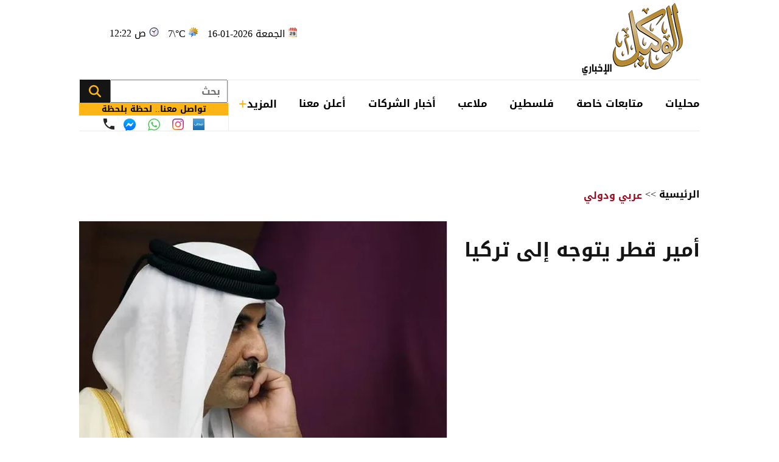

--- FILE ---
content_type: text/html; charset=utf-8
request_url: https://www.alwakeelnews.com/Section_11/%D8%A7%D8%AE%D8%A8%D8%A7%D8%B1-%D8%B9%D8%A7%D9%84%D9%85%D9%8A%D8%A9/%D8%A3%D9%85%D9%8A%D8%B1-%D9%82%D8%B7%D8%B1-%D9%8A%D8%AA%D9%88%D8%AC%D9%87-%D8%A5%D9%84%D9%89-%D8%AA%D8%B1%D9%83%D9%8A%D8%A7_616628
body_size: 21194
content:


<!DOCTYPE html>
<html dir="rtl" lang="ar">
<head>
    <meta charset="UTF-8">
    <meta name="viewport" content="width=device-width, initial-scale=1.0, maximum-scale=1.0, user-scalable=no">
    <meta http-equiv="X-UA-Compatible" content="IE=edge">
    <meta name="rating" content="general">
    <meta property="fb:pages" content="390452461030104">
    <meta name="google-site-verification" content="nkLmZ_lul0E_gjVIKZ0VOiVQbxaJ3LDZA1vqzTEpmVE">
    <meta name="google-site-verification" content="mCEIH0w7V8x9uKgEWGGK5Z5_6EDshCWz4SRTML0m-uc">
    <meta name="robots" content="index, follow">
    
    <title>أمير قطر يتوجه إلى تركيا...</title>
    <meta name="title" content="أمير قطر يتوجه إلى تركيا - الوكيل الإخباري">

        <meta name="description" content="الوكيل الإخباري - غادر أمير قطر الشيخ تميم بن حمد آل ثاني صباح اليوم الأحد، إلى تركيا في زيارة عمل يلتقي خلالها الرئيس التركي رجب طيب أردوغان، حسبما أفادت...">
        <meta property="og:description" content="الوكيل الإخباري - غادر أمير قطر الشيخ تميم بن حمد آل ثاني صباح اليوم الأحد، إلى تركيا في زيارة عمل يلتقي خلالها الرئيس التركي رجب طيب أردوغان، حسبما أفادت وكالة الأنباء القطرية.
">
        <meta name="twitter:description" content="الوكيل الإخباري - غادر أمير قطر الشيخ تميم بن حمد آل ثاني صباح اليوم الأحد، إلى تركيا في زيارة عمل يلتقي خلالها الرئيس التركي رجب طيب أردوغان، حسبما أفادت وكالة الأنباء القطرية.
">
    <meta name="keywords" content="اردوغان,تركيا,الوكيل الاخباري,الزلزال,">
    <meta name="news_keywords" content="اردوغان,تركيا,الوكيل الاخباري,الزلزال,">

        <meta property="og:image" content="https://imgy.pro/alwakeel/605x392/220231211325312484911.jpg">
        <meta name="twitter:image" content="https://imgy.pro/alwakeel/605x392/220231211325312484911.jpg">
        <meta property="og:image:width" content="605">
        <meta property="og:image:height" content="392">
    <meta property="og:type" content="article">
    <meta property="og:title" content="أمير قطر يتوجه إلى تركيا - الوكيل الإخباري">
    <meta property="og:url" content="https://www.alwakeelnews.com/Section_11/%D8%B9%D8%B1%D8%A8%D9%8A-%D9%88%D8%AF%D9%88%D9%84%D9%8A/%D8%A3%D9%85%D9%8A%D8%B1-%D9%82%D8%B7%D8%B1-%D9%8A%D8%AA%D9%88%D8%AC%D9%87-%D8%A5%D9%84%D9%89-%D8%AA%D8%B1%D9%83%D9%8A%D8%A7_616628">
    <meta property="og:locale" content="ar_AR">
    <meta property="og:site_name" content="الوكيل الإخباري">
    <meta property="og:updated_time" content="٢٠٢٣-٠٢-١٢ ١١:٢٩:٣٣">
    <meta property="article:section" content="عربي ودولي">
    <meta property="article:tag" content="اردوغان,تركيا,الوكيل الاخباري,الزلزال,">
    <meta property="article:published_time" content="2023-02-12T11:29:33">
    <meta property="article:modified_time" content="2023-02-12T11:29:33">
    <meta name="twitter:card" content="summary_large_image">
    <meta name="twitter:title" content="أمير قطر يتوجه إلى تركيا... - الوكيل الإخباري">
    <meta name="twitter:site" content="@alwakeelnews">
    <meta name="twitter:creator" content="@alwakeelnews">
    <meta name="twitter:image:alt" content="أمير قطر يتوجه إلى تركيا">
    <link rel="amphtml" href="https://www.alwakeelnews.com/amp/Section_11/%D8%A7%D8%AE%D8%A8%D8%A7%D8%B1-%D8%B9%D8%A7%D9%84%D9%85%D9%8A%D8%A9/%D8%A3%D9%85%D9%8A%D8%B1-%D9%82%D8%B7%D8%B1-%D9%8A%D8%AA%D9%88%D8%AC%D9%87-%D8%A5%D9%84%D9%89-%D8%AA%D8%B1%D9%83%D9%8A%D8%A7_616628">
    <link rel="canonical" href="https://www.alwakeelnews.com/Section_11/%D8%A7%D8%AE%D8%A8%D8%A7%D8%B1-%D8%B9%D8%A7%D9%84%D9%85%D9%8A%D8%A9/%D8%A3%D9%85%D9%8A%D8%B1-%D9%82%D8%B7%D8%B1-%D9%8A%D8%AA%D9%88%D8%AC%D9%87-%D8%A5%D9%84%D9%89-%D8%AA%D8%B1%D9%83%D9%8A%D8%A7_616628">

    
    <link href="/Content/css/styles2.css?v=1.0" rel="preload" as="style" />
    <link href="/Content/css/details.css?v=2.0" rel="preload" as="style" />
    <link rel="preload" href="https://imgy.pro/alwakeel/605x392/220231211325312484911.jpg" as="image">
    <link rel="preload" href="https://imgy.pro/alwakeel/563x364/220231211325312484911.jpg" as="image">
    <link rel="preload" href="https://imgy.pro/alwakeel/720x480/220231211325312484911.jpg" as="image">
    <link rel="preload" href="https://imgy.pro/alwakeel/727x484/220231211325312484911.jpg" as="image">

    <link rel="preload" href="https://www.alwakeelnews.com/App_Images/logo.webp" as="image">
    <link rel="icon" type="image/png" sizes="16x16" href="/App_Images/fav.png">
    
    <link href="/Content/css/styles2.css?v=1.0" rel="stylesheet">
    <link href="/Content/css/details.css?v=2.0" rel="stylesheet">
    <style>
        @media screen and (min-width: 992px) {
            .gap {
                gap: 20px;
                justify-content: flex-start !important;
            }
        }
        .card-text-22.mb-20 {
            height: auto;
            line-height: unset;
        }
    </style>

    <style>
        .urgent-slider a.text-black:before {
            content: "";
            display: none
        }
    </style>
    <script type='application/ld+json'>
        {
        "@context":"http://schema.org",
        "@type":"WebSite",
        "@id":"#website",
        "url":"https://www.alwakeelnews.com",
        "name":"الوكيل الإخباري",
        "image": {
        "@type": "ImageObject",
        "url": "/App_Images/logo.webp"
        },
        "sameAs": [
        "https://www.facebook.com/wakeelnews/",
        "https://x.com/alwakeelnews",
        "https://www.youtube.com/user/HaithamL85",
        "https://www.instagram.com/alwakeelnewsjo/",
        "https://t.me/AlwakeelNews2021"
        ]
        }
    </script>

<style>
@media screen and (max-width: 991px) {
    .B_AD { display: none !important; }
    .C_AD { display: block !important; }
.block-card .card-text-20.text-black { direction: rtl !important; font-family: 'Almarai'; font-size: 16px; padding-left: 5px; max-width:110% !important;}
}
@media screen and (max-width: 767px) {
    #img-video-container {iframe[src^="https://www.youtube.com/embed"] {height: 70vw !important;}
    .atricle-text iframe[src^="https://www.youtube.com/embed"] { height: 70vw !important;}
    .qc-cmp2-persistent-link{ top: 0px !important; left: 0px !important; right:auto !important;}
}
.block-card .card-text-20.text-black{direction:rtl !important;}
.qc-cmp2-persistent-link{top: 0px !important;left: 0px !important;right:auto !important}
.qc-cmp2-persistent-link{top: 0px !important;left: 0px !important;right:auto !important}
</style>
<script data-host="https://alwakeelnews.dataveu.com" data-dnt="false" src="https://cdn.dataveu.com/js/script.js" id="ZwSg9rf6GA" async defer></script>
<script async src="https://erba7.net/etag/js"></script>
<script>window.eData = window.eData || []; function etag() { eData.push(arguments); } etag('js', new Date()); etag('config', 'ALWAKEEL');</script>
<!-- ADMIXER LOADER 27-11-2025 -->
 <script src="https://cdn.admixer.net/scripts3/loader2.js" async data-inv="//inv-nets.admixer.net/" data-r="single" data-sender="admixer" data-bundle="desktop"></script>
<!-- ADMIXER IDENTIFIER 27-11-2025 -->
<script type='text/javascript'>
(window.globalAmlAds = window.globalAmlAds || []).push(function() {
    globalAml.defineSlot({z: '6a019761-fee0-4aff-a49a-6045dbbb964f', ph: 'admixer_6a019761fee04affa49a6045dbbb964f_zone_133028_sect_61028_site_3848', i: 'inv-nets', s:'36074300-02cd-422b-a946-0c7ef47bc759', sender: 'admixer'});
    globalAml.defineSlot({z: 'ef28f35c-c4b5-4d26-8a74-7d3fdf4f7d02', ph: 'admixer_ef28f35cc4b54d268a747d3fdf4f7d02_zone_133029_sect_61028_site_3848', i: 'inv-nets', s:'36074300-02cd-422b-a946-0c7ef47bc759', sender: 'admixer'});
    globalAml.defineSlot({z: '2c13c997-7422-4984-8fdf-bf5d231e5403', ph: 'admixer_2c13c997742249848fdfbf5d231e5403_zone_133030_sect_61028_site_3848', i: 'inv-nets', s:'36074300-02cd-422b-a946-0c7ef47bc759', sender: 'admixer'});
    globalAml.defineSlot({z: 'ed37dc33-7d80-42d5-a0ad-06e3ad956416', ph: 'admixer_ed37dc337d8042d5a0ad06e3ad956416_zone_133031_sect_61028_site_3848', i: 'inv-nets', s:'36074300-02cd-422b-a946-0c7ef47bc759', sender: 'admixer'});
    globalAml.defineSlot({z: 'f9adb270-2c19-4611-9544-d3aa5f0f9946', ph: 'admixer_f9adb2702c1946119544d3aa5f0f9946_zone_133032_sect_61028_site_3848', i: 'inv-nets', s:'36074300-02cd-422b-a946-0c7ef47bc759', sender: 'admixer'});
    globalAml.defineSlot({z: 'f54d8183-0794-4c8b-9de2-4a496ea743df', ph: 'admixer_f54d818307944c8b9de24a496ea743df_zone_93160_sect_36797_site_3848', i: 'inv-nets', s:'36074300-02cd-422b-a946-0c7ef47bc759', sender: 'admixer'});
    globalAml.defineSlot({z: '4acef154-fce3-48aa-9195-53f41588a93f', ph: 'admixer_4acef154fce348aa919553f41588a93f_zone_118829_sect_57045_site_3848', i: 'inv-nets', s:'36074300-02cd-422b-a946-0c7ef47bc759', sender: 'admixer'});
    globalAml.defineSlot({z: '66e00798-8156-4d6a-a888-ac1627169236', ph: 'admixer_66e0079881564d6aa888ac1627169236_zone_118830_sect_57045_site_3848', i: 'inv-nets', s:'36074300-02cd-422b-a946-0c7ef47bc759', sender: 'admixer'});
    globalAml.defineSlot({z: '3fde2113-13f3-4fdf-a491-5a204fd90bee', ph: 'admixer_3fde211313f34fdfa4915a204fd90bee_zone_118831_sect_57045_site_3848', i: 'inv-nets', s:'36074300-02cd-422b-a946-0c7ef47bc759', sender: 'admixer'});
    globalAml.defineSlot({z: '59f7e685-1567-43c6-91d2-dc7d9b06affb', ph: 'admixer_59f7e685156743c691d2dc7d9b06affb_zone_118832_sect_57045_site_3848', i: 'inv-nets', s:'36074300-02cd-422b-a946-0c7ef47bc759', sender: 'admixer'});
    globalAml.defineSlot({z: 'eb9c5c84-2f5f-4d4d-b784-97d6af738995', ph: 'admixer_eb9c5c842f5f4d4db78497d6af738995_zone_118833_sect_57045_site_3848', i: 'inv-nets', s:'36074300-02cd-422b-a946-0c7ef47bc759', sender: 'admixer'});
    globalAml.singleRequest("admixer");});
</script>
<!-- ADMIXER RICHMEDIA 27-11-2025-->
    <div id='admixer_f54d818307944c8b9de24a496ea743df_zone_93160_sect_36797_site_3848' data-sender='admixer'></div>
    <script type='text/javascript'>
        (window.globalAmlAds = window.globalAmlAds || []).push(function() {
            globalAml.display('admixer_f54d818307944c8b9de24a496ea743df_zone_93160_sect_36797_site_3848');
        });
    </script>
<!-- Google tag (gtag.js) -->
<script async src="https://www.googletagmanager.com/gtag/js?id=G-FXKZPFDCFZ"></script>
<script>
  window.dataLayer = window.dataLayer || [];
  function gtag(){dataLayer.push(arguments);}
  gtag('js', new Date());
  gtag('config', 'G-FXKZPFDCFZ');
</script>    
<style>.atricle-text {a { color: #9f071c; }}
.aries_stage.aries_verticalAxis.aries_fixed{display:none;}
@media only screen and (min-width: 1024px) {
    .aries_div {
        display: none;
    }
#C6Ads {
  display: none !important;
}
}
.qc-cmp2-persistent-link{
top: 0px !important;
left: 0px !important;
right:auto !important
}
</style>
</head>

<body onclick="collapseNav()">
    <section class="container position-relative">
            <div class="right-cap" id="AA"><div style="float:right;">
<!--<script src="https://cdn.admixer.net/scripts3/loader2.js" async="" data-sender="admixer" data-inv="//inv-nets.admixer.net/" data-r="always" data-bundle="desktop"></script>
<div id="admixer_async_1182463165" data-zone="67bdbba6-dde7-4cc2-b513-96a37c193630" data-sender="admixer">
</div>
<script>(window.globalAmlAds = window.globalAmlAds || []).push('admixer_async_1182463165')</script>
--><br />
<div style="float:right;">
<br />
<a href="https://zjo.mobi/s.html#/onlinepayment/" target="_blank"><img alt="" src="/UP/2023/zain-5g/Zain-Best-Price-2025-AlWakeel-Female_160x600.jpg" /></a></div>
</div></div>
            <div class="top-cap" id="CC"><center>
</center>
<div id="admixer-hb-1180-638353935061825474">
</div></div>
        
<header class="mb-20 mb-md-30">
    <div class="top-header overflow-hidden">
        <a class="logo col-auto" href="/" title="الوكيل الإخباري">
            <img class="img-fluid logo" src="/App_Images/logo.webp" alt="الوكيل الإخباري" width="211" height="131">
        </a>
        <div class="col-auto mx-auto">
            <div class="services row flex-wrap justify-content-center py-10">
                <span class="date col-12 col-auto">الجمعة 2026-01-16</span>
                <span class="temp mx-md-10 col-12 col-auto" dir="ltr" id="res"></span>
                <span class="time col-12 col-auto" dir="ltr"> 12:22 ص</span>
            </div>
            <div class="C_AD AD_Dsk mb-20" id="C0">
                <!--<script src="https://cdn.admixer.net/scripts3/loader2.js" async
data-sender="admixer"
data-inv="//inv-nets.admixer.net/"
data-r="always"
data-bundle="desktop"></script>
<div id="admixer_async_296247529" data-zone="c79e8935-62f3-4c8f-a05e-9733714f8121" data-sender="admixer">
</div>
<script>(window.globalAmlAds = window.globalAmlAds || []).push('admixer_async_296247529')</script>
-->
<div id="admixer-hb-1180-638353934461173459"> </div>
<div id="admixer-hb-1180-638353935061825474"> </div>
            </div>
        </div>
    </div>
    
    <div class="C_AD AD_Dsk mb-20" id="top1">
        
    </div>
    
    <div class="row flex-wrap position-relative justify-content-between">

<nav class="topnav row col-12 col ps-md-10 align-items-center" id="myTopnav">

    <div class="dropdown col-auto" id="cat-1">
        <span class="dropbtn pe-none d-block">
            محليات
        </span>
        <div class="dropdown-content">
            <div class="menu-sections img-140-md">
                    <a id="sec-1" onmouseover="megaMenu(this, 1, 1, 1)" class="ps-none" href="/Section_1/%D8%A3%D8%AE%D8%A8%D8%A7%D8%B1-%D9%85%D8%AD%D9%84%D9%8A%D8%A9">أخبار محلية</a>
                    <a id="sec-69" onmouseover="megaMenu(this, 1, 1, 69)" class="ps-none" href="/Section_69/%D8%A7%D9%82%D8%AA%D8%B5%D8%A7%D8%AF-%D9%85%D8%AD%D9%84%D9%8A">اقتصاد محلي</a>
                    <a id="sec-37" onmouseover="megaMenu(this, 1, 1, 37)" class="ps-none" href="/Section_37/%D8%A7%D9%84%D8%B7%D9%82%D8%B3">الطقس</a>
                    <a id="sec-5" onmouseover="megaMenu(this, 1, 1, 5)" class="ps-none" href="/Section_5/%D8%B4%D8%A4%D9%88%D9%86-%D8%A8%D8%B1%D9%84%D9%85%D8%A7%D9%86%D9%8A%D8%A9">شؤون برلمانية</a>
                    <a id="sec-67" onmouseover="megaMenu(this, 1, 1, 67)" class="ps-none" href="/Section_67/%D9%88%D8%B8%D8%A7%D8%A6%D9%81">وظائف</a>
            </div>
            <div id="menu-news-1" class="menu-news col row flex-wrap justify-content-between px-20 py-20">
    

    <div class="img-266-bs img-260-md block-card img-48-sm">

        <a href="/Section_1/%D8%A3%D8%AE%D8%A8%D8%A7%D8%B1-%D9%85%D8%AD%D9%84%D9%8A%D8%A9/%D8%A7%D9%84%D8%B5%D9%81%D8%AF%D9%8A-%D9%8A%D8%A8%D8%AD%D8%AB-%D9%87%D8%A7%D8%AA%D9%81%D9%8A%D8%A7-%D9%85%D8%B9-%D9%85%D8%B3%D8%A4%D9%88%D9%84%D9%8A-%D8%A7%D9%84%D8%A7%D8%AA%D8%AD%D8%A7%D8%AF-%D8%A7%D9%84%D8%A3%D9%88%D8%B1%D9%88%D8%A8%D9%8A-%D8%AC%D9%87%D9%88%D8%AF-%D8%AE%D9%81%D8%B6-%D8%A7%D9%84%D8%AA%D8%B5%D8%B9%D9%8A%D8%AF-%D8%A8%D8%A7%D9%84%D9%85%D9%86%D8%B7%D9%82%D8%A9_761149" title="الصفدي يبحث هاتفيا مع مسؤولي الاتحاد الأوروبي جهود خفض التصعيد بالمنطقة" class="d-block overflow-hidden px-none py-none ">
            <picture>
                <source media="(min-width: 1080px)" srcset="https://imgy.pro/alwakeel/266x176/1020252211217446629976.jpg">
                <source media="(min-width: 992px)" srcset="https://imgy.pro/alwakeel/260x172/1020252211217446629976.jpg">
                <source media="(min-width: 768px)" srcset="https://imgy.pro/alwakeel/350x230/1020252211217446629976.jpg">
                <source media="(max-width: 767px)" srcset="https://imgy.pro/alwakeel/352x232/1020252211217446629976.jpg">
                <img class="img-fluid " src="/App_Images/default.jpg" alt="نائب رئيس الوزراء وزير الخارجية وشؤون المغتربين أيمن الصفدي" width="266" height="176" data-size="266">
            </picture>
        </a>
        <h3 class="mb-none mt-10">
            <a href="/Section_1/%D8%A3%D8%AE%D8%A8%D8%A7%D8%B1-%D9%85%D8%AD%D9%84%D9%8A%D8%A9/%D8%A7%D9%84%D8%B5%D9%81%D8%AF%D9%8A-%D9%8A%D8%A8%D8%AD%D8%AB-%D9%87%D8%A7%D8%AA%D9%81%D9%8A%D8%A7-%D9%85%D8%B9-%D9%85%D8%B3%D8%A4%D9%88%D9%84%D9%8A-%D8%A7%D9%84%D8%A7%D8%AA%D8%AD%D8%A7%D8%AF-%D8%A7%D9%84%D8%A3%D9%88%D8%B1%D9%88%D8%A8%D9%8A-%D8%AC%D9%87%D9%88%D8%AF-%D8%AE%D9%81%D8%B6-%D8%A7%D9%84%D8%AA%D8%B5%D8%B9%D9%8A%D8%AF-%D8%A8%D8%A7%D9%84%D9%85%D9%86%D8%B7%D9%82%D8%A9_761149" class="card-text-16 d-block text-dark px-none py-none">
                الصفدي يبحث هاتفيا مع مسؤولي الاتحاد الأوروبي جهود خفض التصعيد بالمنطقة
            </a>
        </h3>
    </div>
    <div class="img-266-bs img-260-md block-card img-48-sm me-md-20">

        <a href="/Section_1/%D8%A3%D8%AE%D8%A8%D8%A7%D8%B1-%D9%85%D8%AD%D9%84%D9%8A%D8%A9/%D8%A7%D9%84%D9%85%D8%AD%D8%A7%D8%B3%D9%86%D8%A9-%D8%AA%D8%AA%D9%81%D9%82%D8%AF-%D9%88%D8%A7%D9%82%D8%B9-%D8%A7%D9%84%D8%B2%D8%B1%D8%A7%D8%B9%D8%A7%D8%AA-%D8%B9%D9%84%D9%89-%D8%AC%D9%88%D8%A7%D9%86%D8%A8-%D8%B3%D9%8A%D9%84-%D8%AC%D8%B1%D8%B4_761147" title="المحاسنة تتفقد واقع الزراعات على جوانب سيل جرش" class="d-block overflow-hidden px-none py-none ">
            <picture>
                <source media="(min-width: 1080px)" srcset="https://imgy.pro/alwakeel/266x176/22025311827768762980.jpg">
                <source media="(min-width: 992px)" srcset="https://imgy.pro/alwakeel/260x172/22025311827768762980.jpg">
                <source media="(min-width: 768px)" srcset="https://imgy.pro/alwakeel/350x230/22025311827768762980.jpg">
                <source media="(max-width: 767px)" srcset="https://imgy.pro/alwakeel/352x232/22025311827768762980.jpg">
                <img class="img-fluid " src="/App_Images/default.jpg" alt="آثار جرش - أرشيفية" width="266" height="176" data-size="266">
            </picture>
        </a>
        <h3 class="mb-none mt-10">
            <a href="/Section_1/%D8%A3%D8%AE%D8%A8%D8%A7%D8%B1-%D9%85%D8%AD%D9%84%D9%8A%D8%A9/%D8%A7%D9%84%D9%85%D8%AD%D8%A7%D8%B3%D9%86%D8%A9-%D8%AA%D8%AA%D9%81%D9%82%D8%AF-%D9%88%D8%A7%D9%82%D8%B9-%D8%A7%D9%84%D8%B2%D8%B1%D8%A7%D8%B9%D8%A7%D8%AA-%D8%B9%D9%84%D9%89-%D8%AC%D9%88%D8%A7%D9%86%D8%A8-%D8%B3%D9%8A%D9%84-%D8%AC%D8%B1%D8%B4_761147" class="card-text-16 d-block text-dark px-none py-none">
                المحاسنة تتفقد واقع الزراعات على جوانب سيل جرش
            </a>
        </h3>
    </div>
    <div class="img-266-bs img-260-md block-card img-48-sm me-md-20">

        <a href="/Section_1/%D8%A3%D8%AE%D8%A8%D8%A7%D8%B1-%D9%85%D8%AD%D9%84%D9%8A%D8%A9/%D8%B2%D8%B1%D8%A7%D8%B9%D8%A9-%D8%A7%D9%84%D9%83%D8%B1%D9%83-%D8%AA%D8%AA%D8%B9%D8%A7%D9%85%D9%84-%D9%85%D8%B9-%D8%AD%D8%A7%D9%84%D8%A7%D8%AA-%D8%B3%D9%82%D9%88%D8%B7-%D8%A3%D8%B4%D8%AC%D8%A7%D8%B1-%D8%AD%D8%B1%D8%AC%D9%8A%D8%A9_761144" title="زراعة الكرك تتعامل مع حالات سقوط أشجار حرجية" class="d-block overflow-hidden px-none py-none ">
            <picture>
                <source media="(min-width: 1080px)" srcset="https://imgy.pro/alwakeel/266x176/1202615221333558493473.jpg">
                <source media="(min-width: 992px)" srcset="https://imgy.pro/alwakeel/260x172/1202615221333558493473.jpg">
                <source media="(min-width: 768px)" srcset="https://imgy.pro/alwakeel/350x230/1202615221333558493473.jpg">
                <source media="(max-width: 767px)" srcset="https://imgy.pro/alwakeel/352x232/1202615221333558493473.jpg">
                <img class="img-fluid " src="/App_Images/default.jpg" alt="زراعة الكرك تتعامل مع حالات سقوط أشجار حرجية 
" width="266" height="176" data-size="266">
            </picture>
        </a>
        <h3 class="mb-none mt-10">
            <a href="/Section_1/%D8%A3%D8%AE%D8%A8%D8%A7%D8%B1-%D9%85%D8%AD%D9%84%D9%8A%D8%A9/%D8%B2%D8%B1%D8%A7%D8%B9%D8%A9-%D8%A7%D9%84%D9%83%D8%B1%D9%83-%D8%AA%D8%AA%D8%B9%D8%A7%D9%85%D9%84-%D9%85%D8%B9-%D8%AD%D8%A7%D9%84%D8%A7%D8%AA-%D8%B3%D9%82%D9%88%D8%B7-%D8%A3%D8%B4%D8%AC%D8%A7%D8%B1-%D8%AD%D8%B1%D8%AC%D9%8A%D8%A9_761144" class="card-text-16 d-block text-dark px-none py-none">
                زراعة الكرك تتعامل مع حالات سقوط أشجار حرجية
            </a>
        </h3>
    </div>


            </div>
        </div>
    </div>

    <div class="dropdown col-auto" id="cat-2">
        <span class="dropbtn d-block">
            متابعات خاصة
        </span>
        <div class="dropdown-content">
            <div class="menu-sections img-140-md">
                    <a id="sec-24" onmouseover="megaMenu(this, 2, 1, 24)" class="ps-none" href="/Section_24/%D8%AE%D8%A7%D8%B5-%D8%A8%D8%A7%D9%84%D9%88%D9%83%D9%8A%D9%84">خاص بالوكيل</a>
                    <a id="sec-40" onmouseover="megaMenu(this, 2, 1, 40)" class="ps-none" href="/Section_40/%D9%81%D9%8A%D8%AF%D9%8A%D9%88-%D8%A7%D9%84%D9%88%D9%83%D9%8A%D9%84">فيديو الوكيل</a>
            </div>
            <div id="menu-news-2" class="menu-news col row flex-wrap justify-content-between px-20 py-20">
    

    <div class="img-266-bs img-260-md block-card img-48-sm">

        <a href="/Section_24/%D8%AE%D8%A7%D8%B5-%D8%A8%D8%A7%D9%84%D9%88%D9%83%D9%8A%D9%84/%D8%AA%D9%88%D8%B6%D9%8A%D8%AD-%D9%87%D8%A7%D9%85-%D8%AD%D9%88%D9%84-%D8%A7%D8%B1%D8%AA%D9%81%D8%A7%D8%B9-%D8%A3%D8%B3%D8%B9%D8%A7%D8%B1-%D8%A7%D9%84%D8%B2%D9%8A%D8%AA-%D9%81%D9%8A-%D8%A7%D9%84%D8%A3%D8%B1%D8%AF%D9%86_761071" title="توضيح هام حول ارتفاع أسعار الزيت في الأردن" class="d-block overflow-hidden px-none py-none ">
            <picture>
                <source media="(min-width: 1080px)" srcset="https://imgy.pro/alwakeel/266x176/120261513311471143268.jpg">
                <source media="(min-width: 992px)" srcset="https://imgy.pro/alwakeel/260x172/120261513311471143268.jpg">
                <source media="(min-width: 768px)" srcset="https://imgy.pro/alwakeel/350x230/120261513311471143268.jpg">
                <source media="(max-width: 767px)" srcset="https://imgy.pro/alwakeel/352x232/120261513311471143268.jpg">
                <img class="img-fluid " src="/App_Images/default.jpg" alt="توضيح هام حول ارتفاع أسعار الزيت في الأردن" width="266" height="176" data-size="266">
            </picture>
        </a>
        <h3 class="mb-none mt-10">
            <a href="/Section_24/%D8%AE%D8%A7%D8%B5-%D8%A8%D8%A7%D9%84%D9%88%D9%83%D9%8A%D9%84/%D8%AA%D9%88%D8%B6%D9%8A%D8%AD-%D9%87%D8%A7%D9%85-%D8%AD%D9%88%D9%84-%D8%A7%D8%B1%D8%AA%D9%81%D8%A7%D8%B9-%D8%A3%D8%B3%D8%B9%D8%A7%D8%B1-%D8%A7%D9%84%D8%B2%D9%8A%D8%AA-%D9%81%D9%8A-%D8%A7%D9%84%D8%A3%D8%B1%D8%AF%D9%86_761071" class="card-text-16 d-block text-dark px-none py-none">
                توضيح هام حول ارتفاع أسعار الزيت في الأردن
            </a>
        </h3>
    </div>
    <div class="img-266-bs img-260-md block-card img-48-sm me-md-20">

        <a href="/Section_24/%D8%AE%D8%A7%D8%B5-%D8%A8%D8%A7%D9%84%D9%88%D9%83%D9%8A%D9%84/%D8%A7%D9%84%D8%AD%D9%83%D9%88%D9%85%D8%A9-%D9%85%D8%AE%D8%B2%D9%88%D9%86%D9%86%D8%A7-%D9%85%D9%86-%D8%A7%D9%84%D9%82%D9%85%D8%AD-%D8%A2%D9%85%D9%86-%D9%88%D9%8A%D9%83%D9%81%D9%8A-10-%D8%A3%D8%B4%D9%87%D8%B1_761063" title="الحكومة: مخزوننا من القمح آمن ويكفي 10 أشهر " class="d-block overflow-hidden px-none py-none ">
            <picture>
                <source media="(min-width: 1080px)" srcset="https://imgy.pro/alwakeel/266x176/120261512621117512444.jpg">
                <source media="(min-width: 992px)" srcset="https://imgy.pro/alwakeel/260x172/120261512621117512444.jpg">
                <source media="(min-width: 768px)" srcset="https://imgy.pro/alwakeel/350x230/120261512621117512444.jpg">
                <source media="(max-width: 767px)" srcset="https://imgy.pro/alwakeel/352x232/120261512621117512444.jpg">
                <img class="img-fluid " src="/App_Images/default.jpg" alt="ل" width="266" height="176" data-size="266">
            </picture>
        </a>
        <h3 class="mb-none mt-10">
            <a href="/Section_24/%D8%AE%D8%A7%D8%B5-%D8%A8%D8%A7%D9%84%D9%88%D9%83%D9%8A%D9%84/%D8%A7%D9%84%D8%AD%D9%83%D9%88%D9%85%D8%A9-%D9%85%D8%AE%D8%B2%D9%88%D9%86%D9%86%D8%A7-%D9%85%D9%86-%D8%A7%D9%84%D9%82%D9%85%D8%AD-%D8%A2%D9%85%D9%86-%D9%88%D9%8A%D9%83%D9%81%D9%8A-10-%D8%A3%D8%B4%D9%87%D8%B1_761063" class="card-text-16 d-block text-dark px-none py-none">
                الحكومة: مخزوننا من القمح آمن ويكفي 10 أشهر 
            </a>
        </h3>
    </div>
    <div class="img-266-bs img-260-md block-card img-48-sm me-md-20">

        <a href="/Section_24/%D8%AE%D8%A7%D8%B5-%D8%A8%D8%A7%D9%84%D9%88%D9%83%D9%8A%D9%84/%D9%85%D8%B1%D8%B5%D8%AF-%D8%A7%D9%84%D8%B2%D9%84%D8%A7%D8%B2%D9%84-%D9%85%D8%B1%D9%83%D8%B2-%D8%A7%D9%84%D9%87%D8%B2%D8%A9-%D9%83%D8%A7%D9%86-%D9%81%D9%8A-%D8%BA%D9%88%D8%B1-%D8%A7%D9%84%D8%B5%D8%A7%D9%81%D9%8A-%D9%88%D8%B9%D9%84%D9%89-%D8%B9%D9%85%D9%82-17-%D9%83%D9%8A%D9%84%D9%88%D9%85%D8%AA%D8%B1%D8%A7_761055" title="مرصد الزلازل: مركز الهزّة كان في غور الصافي وعلى عمق 17 كيلومترًا" class="d-block overflow-hidden px-none py-none ">
            <picture>
                <source media="(min-width: 1080px)" srcset="https://imgy.pro/alwakeel/266x176/1202615112526569166081.jpg">
                <source media="(min-width: 992px)" srcset="https://imgy.pro/alwakeel/260x172/1202615112526569166081.jpg">
                <source media="(min-width: 768px)" srcset="https://imgy.pro/alwakeel/350x230/1202615112526569166081.jpg">
                <source media="(max-width: 767px)" srcset="https://imgy.pro/alwakeel/352x232/1202615112526569166081.jpg">
                <img class="img-fluid " src="/App_Images/default.jpg" alt="مرصد الزلازل: مركز الهزّة كان في غور الصافي وعلى عمق 17 كيلومترًا
" width="266" height="176" data-size="266">
            </picture>
        </a>
        <h3 class="mb-none mt-10">
            <a href="/Section_24/%D8%AE%D8%A7%D8%B5-%D8%A8%D8%A7%D9%84%D9%88%D9%83%D9%8A%D9%84/%D9%85%D8%B1%D8%B5%D8%AF-%D8%A7%D9%84%D8%B2%D9%84%D8%A7%D8%B2%D9%84-%D9%85%D8%B1%D9%83%D8%B2-%D8%A7%D9%84%D9%87%D8%B2%D8%A9-%D9%83%D8%A7%D9%86-%D9%81%D9%8A-%D8%BA%D9%88%D8%B1-%D8%A7%D9%84%D8%B5%D8%A7%D9%81%D9%8A-%D9%88%D8%B9%D9%84%D9%89-%D8%B9%D9%85%D9%82-17-%D9%83%D9%8A%D9%84%D9%88%D9%85%D8%AA%D8%B1%D8%A7_761055" class="card-text-16 d-block text-dark px-none py-none">
                مرصد الزلازل: مركز الهزّة كان في غور الصافي وعلى عمق 17 كيلومترًا
            </a>
        </h3>
    </div>

            </div>
        </div>
    </div>
    <div class="dropdown col-auto" id="cat-3">
            <a href="/Section_23/%D9%81%D9%84%D8%B3%D8%B7%D9%8A%D9%86" class="dropbtn d-block">
                فلسطين
            </a>
        <div class="dropdown-content">
            <div class="menu-sections img-140-md">
                    <a id="sec-23" onmouseover="megaMenu(this, 3, 1, 23)" class="ps-none" href="/Section_23/%D9%81%D9%84%D8%B3%D8%B7%D9%8A%D9%86">فلسطين</a>
            </div>
                <div id="menu-news-3" class="menu-news col row flex-wrap justify-content-between px-20 py-20">
    

    <div class="img-266-bs img-260-md block-card img-48-sm">

        <a href="/Section_23/%D9%81%D9%84%D8%B3%D8%B7%D9%8A%D9%86/%D8%B4%D9%87%D8%AF%D8%A7%D8%A1-%D9%88%D8%AC%D8%B1%D8%AD%D9%89-%D8%AC%D8%B1%D8%A7%D8%A1-%D9%82%D8%B5%D9%81-%D8%A7%D9%84%D8%A7%D8%AD%D8%AA%D9%84%D8%A7%D9%84-%D9%85%D9%86%D8%B2%D9%84%D8%A7-%D9%81%D9%8A-%D8%AF%D9%8A%D8%B1-%D8%A7%D9%84%D8%A8%D9%84%D8%AD_761141" title="شهداء وجرحى جراء قصف الاحتلال منزلاً في دير البلح" class="d-block overflow-hidden px-none py-none ">
            <picture>
                <source media="(min-width: 1080px)" srcset="https://imgy.pro/alwakeel/266x176/12026818747626721729.jpg">
                <source media="(min-width: 992px)" srcset="https://imgy.pro/alwakeel/260x172/12026818747626721729.jpg">
                <source media="(min-width: 768px)" srcset="https://imgy.pro/alwakeel/350x230/12026818747626721729.jpg">
                <source media="(max-width: 767px)" srcset="https://imgy.pro/alwakeel/352x232/12026818747626721729.jpg">
                <img class="img-fluid " src="/App_Images/default.jpg" alt="الأردن والاتحاد الأوروبي يدعوان جميع الأطراف للالتزام باتفاق إنهاء الصراع في غزة" width="266" height="176" data-size="266">
            </picture>
        </a>
        <h3 class="mb-none mt-10">
            <a href="/Section_23/%D9%81%D9%84%D8%B3%D8%B7%D9%8A%D9%86/%D8%B4%D9%87%D8%AF%D8%A7%D8%A1-%D9%88%D8%AC%D8%B1%D8%AD%D9%89-%D8%AC%D8%B1%D8%A7%D8%A1-%D9%82%D8%B5%D9%81-%D8%A7%D9%84%D8%A7%D8%AD%D8%AA%D9%84%D8%A7%D9%84-%D9%85%D9%86%D8%B2%D9%84%D8%A7-%D9%81%D9%8A-%D8%AF%D9%8A%D8%B1-%D8%A7%D9%84%D8%A8%D9%84%D8%AD_761141" class="card-text-16 d-block text-dark px-none py-none">
                شهداء وجرحى جراء قصف الاحتلال منزلاً في دير البلح
            </a>
        </h3>
    </div>
    <div class="img-266-bs img-260-md block-card img-48-sm me-md-20">

        <a href="/Section_23/%D9%81%D9%84%D8%B3%D8%B7%D9%8A%D9%86/%D8%AD%D9%85%D8%A7%D8%B3-%D8%AA%D8%B1%D8%AD%D8%A8-%D8%A8%D8%AA%D8%B4%D9%83%D9%8A%D9%84-%D9%84%D8%AC%D9%86%D8%A9-%D8%A7%D9%84%D8%AA%D9%83%D9%86%D9%88%D9%82%D8%B1%D8%A7%D8%B7-%D9%84%D8%A5%D8%AF%D8%A7%D8%B1%D8%A9-%D9%82%D8%B7%D8%A7%D8%B9-%D8%BA%D8%B2%D8%A9_761138" title="حماس ترحب بتشكيل لجنة التكنوقراط لإدارة قطاع غزة" class="d-block overflow-hidden px-none py-none ">
            <picture>
                <source media="(min-width: 1080px)" srcset="https://imgy.pro/alwakeel/266x176/1120251872635608055117.jpg">
                <source media="(min-width: 992px)" srcset="https://imgy.pro/alwakeel/260x172/1120251872635608055117.jpg">
                <source media="(min-width: 768px)" srcset="https://imgy.pro/alwakeel/350x230/1120251872635608055117.jpg">
                <source media="(max-width: 767px)" srcset="https://imgy.pro/alwakeel/352x232/1120251872635608055117.jpg">
                <img class="img-fluid " src="/App_Images/default.jpg" alt="شعار حركة المقاومة الإسلامية &quot;حماس&quot;" width="266" height="176" data-size="266">
            </picture>
        </a>
        <h3 class="mb-none mt-10">
            <a href="/Section_23/%D9%81%D9%84%D8%B3%D8%B7%D9%8A%D9%86/%D8%AD%D9%85%D8%A7%D8%B3-%D8%AA%D8%B1%D8%AD%D8%A8-%D8%A8%D8%AA%D8%B4%D9%83%D9%8A%D9%84-%D9%84%D8%AC%D9%86%D8%A9-%D8%A7%D9%84%D8%AA%D9%83%D9%86%D9%88%D9%82%D8%B1%D8%A7%D8%B7-%D9%84%D8%A5%D8%AF%D8%A7%D8%B1%D8%A9-%D9%82%D8%B7%D8%A7%D8%B9-%D8%BA%D8%B2%D8%A9_761138" class="card-text-16 d-block text-dark px-none py-none">
                حماس ترحب بتشكيل لجنة التكنوقراط لإدارة قطاع غزة
            </a>
        </h3>
    </div>
    <div class="img-266-bs img-260-md block-card img-48-sm me-md-20">

        <a href="/Section_23/%D9%81%D9%84%D8%B3%D8%B7%D9%8A%D9%86/%D9%85%D8%B3%D8%AA%D9%88%D8%B7%D9%86%D9%88%D9%86-%D9%8A%D9%82%D8%AA%D8%AD%D9%85%D9%88%D9%86-%D8%A8%D8%A7%D8%AD%D8%A7%D8%AA-%D8%A7%D9%84%D9%85%D8%B3%D8%AC%D8%AF-%D8%A7%D9%84%D8%A3%D9%82%D8%B5%D9%89-%D9%88%D8%A7%D8%B9%D8%AA%D9%82%D8%A7%D9%84%D8%A7%D8%AA-%D9%88%D8%A7%D8%B3%D8%B9%D8%A9-%D9%81%D9%8A-%D8%A7%D9%84%D8%B6%D9%81%D8%A9-%D8%A7%D9%84%D8%BA%D8%B1%D8%A8%D9%8A%D8%A9_761098" title="مستوطنون يقتحمون باحات المسجد الأقصى واعتقالات واسعة في الضفة الغربية" class="d-block overflow-hidden px-none py-none ">
            <picture>
                <source media="(min-width: 1080px)" srcset="https://imgy.pro/alwakeel/266x176/1202615142710554507075.jpg">
                <source media="(min-width: 992px)" srcset="https://imgy.pro/alwakeel/260x172/1202615142710554507075.jpg">
                <source media="(min-width: 768px)" srcset="https://imgy.pro/alwakeel/350x230/1202615142710554507075.jpg">
                <source media="(max-width: 767px)" srcset="https://imgy.pro/alwakeel/352x232/1202615142710554507075.jpg">
                <img class="img-fluid " src="/App_Images/default.jpg" alt="مستوطنون يقتحمون باحات المسجد الأقصى واعتقالات واسعة في الضفة الغربية" width="266" height="176" data-size="266">
            </picture>
        </a>
        <h3 class="mb-none mt-10">
            <a href="/Section_23/%D9%81%D9%84%D8%B3%D8%B7%D9%8A%D9%86/%D9%85%D8%B3%D8%AA%D9%88%D8%B7%D9%86%D9%88%D9%86-%D9%8A%D9%82%D8%AA%D8%AD%D9%85%D9%88%D9%86-%D8%A8%D8%A7%D8%AD%D8%A7%D8%AA-%D8%A7%D9%84%D9%85%D8%B3%D8%AC%D8%AF-%D8%A7%D9%84%D8%A3%D9%82%D8%B5%D9%89-%D9%88%D8%A7%D8%B9%D8%AA%D9%82%D8%A7%D9%84%D8%A7%D8%AA-%D9%88%D8%A7%D8%B3%D8%B9%D8%A9-%D9%81%D9%8A-%D8%A7%D9%84%D8%B6%D9%81%D8%A9-%D8%A7%D9%84%D8%BA%D8%B1%D8%A8%D9%8A%D8%A9_761098" class="card-text-16 d-block text-dark px-none py-none">
                مستوطنون يقتحمون باحات المسجد الأقصى واعتقالات واسعة في الضفة الغربية
            </a>
        </h3>
    </div>


                </div>
        </div>
    </div>
    <div class="dropdown col-auto" id="cat-5">
        <a class="dropbtn d-block" href="https://www.mala3eb.com/">ملاعب</a>
        <div class="dropdown-content">
            <div class="menu-sections img-140-md">
                <a class="ps-none" href="https://www.mala3eb.com/">ملاعب</a>
            </div>
            <div id="menu-news-5" class="menu-news col row flex-wrap justify-content-between px-20 py-20">
    

    <div class="img-266-bs img-260-md block-card img-48-sm">

        <a href="https://www.mala3eb.com//Section_116/%D8%A7%D9%84%D8%AF%D9%88%D8%B1%D9%8A-%D8%A7%D9%84%D8%A5%D8%B3%D8%A8%D8%A7%D9%86%D9%8A/%D8%A8%D8%B9%D8%AF-%D9%81%D8%B6%D9%8A%D8%AD%D8%A9-%D8%AE%D8%B1%D9%88%D8%AC-%D8%B1%D9%8A%D8%A7%D9%84-%D9%85%D8%AF%D8%B1%D9%8A%D8%AF-%D8%A8%D9%8A%D9%83%D9%8A%D9%87-%D9%8A%D8%B3%D8%AE%D8%B1-%D9%85%D9%86-%D8%A3%D8%B1%D8%A8%D9%8A%D9%84%D9%88%D8%A7_227364" title=" بعد فضيحة خروج ريال مدريد.. بيكيه يسخر من أربيلوا" class="d-block overflow-hidden px-none py-none ">

            <picture>
                <source srcset="https://www.mala3eb.com//Content/Upload/med/1202615202420649711841.jpg">

                <img class="img-fluid " src="/App_Images/default.jpg" alt="69690bb94236044bfe155e2e" width="266" height="176" data-size="266">
            </picture>

        </a>
        <h3 class="mb-none mt-10">
            <a href="https://www.mala3eb.com//Section_116/%D8%A7%D9%84%D8%AF%D9%88%D8%B1%D9%8A-%D8%A7%D9%84%D8%A5%D8%B3%D8%A8%D8%A7%D9%86%D9%8A/%D8%A8%D8%B9%D8%AF-%D9%81%D8%B6%D9%8A%D8%AD%D8%A9-%D8%AE%D8%B1%D9%88%D8%AC-%D8%B1%D9%8A%D8%A7%D9%84-%D9%85%D8%AF%D8%B1%D9%8A%D8%AF-%D8%A8%D9%8A%D9%83%D9%8A%D9%87-%D9%8A%D8%B3%D8%AE%D8%B1-%D9%85%D9%86-%D8%A3%D8%B1%D8%A8%D9%8A%D9%84%D9%88%D8%A7_227364" class="card-text-16 d-block text-dark px-none py-none">
                 بعد فضيحة خروج ريال مدريد.. بيكيه يسخر من أربيلوا
            </a>
        </h3>
    </div>
    <div class="img-266-bs img-260-md block-card img-48-sm me-md-20">

        <a href="https://www.mala3eb.com//Section_111/%D9%85%D9%84%D8%A7%D8%B9%D8%A8-%D8%AF%D9%88%D9%84%D9%8A%D8%A9/%D8%B9%D9%84%D9%8A-%D8%B9%D9%84%D9%88%D8%A7%D9%86-%D9%8A%D9%86%D8%AA%D9%82%D9%84-%D9%85%D9%86-%D8%A7%D9%84%D9%83%D8%B1%D9%85%D8%A9-%D8%A7%D9%84%D8%B9%D8%B1%D8%A7%D9%82%D9%8A-%D8%A5%D9%84%D9%89-%D9%86%D8%A7%D8%AF%D9%8A-%D8%A7%D9%84%D8%B1%D9%8A%D8%A7%D8%B6-%D8%A7%D9%84%D8%B3%D8%B9%D9%88%D8%AF%D9%8A_227359" title="علي علوان ينتقل من الكرمة العراقي إلى نادي الرياض السعودي" class="d-block overflow-hidden px-none py-none ">
            <picture>
                <source srcset="https://www.mala3eb.com//Content/Upload/med/12026151960760265013.jpg">

                <img class="img-fluid" src="/App_Images/default.jpg" alt="e5a14806-a1e2-4374-85e6-6a0b36ad7c1c" width="266" height="176" data-size="266">
            </picture>
        </a>
        <h3 class="mb-none mt-10">
            <a href="https://www.mala3eb.com//Section_111/%D9%85%D9%84%D8%A7%D8%B9%D8%A8-%D8%AF%D9%88%D9%84%D9%8A%D8%A9/%D8%B9%D9%84%D9%8A-%D8%B9%D9%84%D9%88%D8%A7%D9%86-%D9%8A%D9%86%D8%AA%D9%82%D9%84-%D9%85%D9%86-%D8%A7%D9%84%D9%83%D8%B1%D9%85%D8%A9-%D8%A7%D9%84%D8%B9%D8%B1%D8%A7%D9%82%D9%8A-%D8%A5%D9%84%D9%89-%D9%86%D8%A7%D8%AF%D9%8A-%D8%A7%D9%84%D8%B1%D9%8A%D8%A7%D8%B6-%D8%A7%D9%84%D8%B3%D8%B9%D9%88%D8%AF%D9%8A_227359" class="card-text-16 d-block text-dark px-none py-none">
                علي علوان ينتقل من الكرمة العراقي إلى نادي الرياض السعودي
            </a>
        </h3>
    </div>
    <div class="img-266-bs img-260-md block-card img-48-sm me-md-20">

        <a href="https://www.mala3eb.com//Section_123/%D8%A8%D8%B7%D9%88%D9%84%D8%A7%D8%AA-%D8%A7%D8%B3%D9%8A%D9%88%D9%8A%D8%A9/%D8%A7%D9%84%D9%85%D9%86%D8%AA%D8%AE%D8%A8-%D8%A7%D9%84%D9%88%D8%B7%D9%86%D9%8A-%D8%AA23-%D9%8A%D9%86%D9%87%D9%8A-%D8%AA%D8%AD%D8%B6%D9%8A%D8%B1%D8%A7%D8%AA%D9%87-%D9%84%D9%85%D9%88%D8%A7%D8%AC%D9%87%D8%A9-%D8%A7%D9%84%D9%8A%D8%A7%D8%A8%D8%A7%D9%86-%D8%A8%D8%B1%D8%A8%D8%B9-%D9%86%D9%87%D8%A7%D8%A6%D9%8A-%D9%83%D8%A3%D8%B3-%D8%A2%D8%B3%D9%8A%D8%A7_227358" title="المنتخب الوطني ت23 ينهي تحضيراته لمواجهة اليابان بربع نهائي كأس آسيا" class="d-block overflow-hidden px-none py-none ">
            <picture>
                <source srcset="https://www.mala3eb.com//Content/Upload/med/120261519216906423961.jpg">

                <img class="img-fluid" src="/App_Images/default.jpg" alt="696905524c9d8" width="266" height="176" data-size="266">
            </picture>
        </a>
        <h3 class="mb-none mt-10">
            <a href="https://www.mala3eb.com//Section_123/%D8%A8%D8%B7%D9%88%D9%84%D8%A7%D8%AA-%D8%A7%D8%B3%D9%8A%D9%88%D9%8A%D8%A9/%D8%A7%D9%84%D9%85%D9%86%D8%AA%D8%AE%D8%A8-%D8%A7%D9%84%D9%88%D8%B7%D9%86%D9%8A-%D8%AA23-%D9%8A%D9%86%D9%87%D9%8A-%D8%AA%D8%AD%D8%B6%D9%8A%D8%B1%D8%A7%D8%AA%D9%87-%D9%84%D9%85%D9%88%D8%A7%D8%AC%D9%87%D8%A9-%D8%A7%D9%84%D9%8A%D8%A7%D8%A8%D8%A7%D9%86-%D8%A8%D8%B1%D8%A8%D8%B9-%D9%86%D9%87%D8%A7%D8%A6%D9%8A-%D9%83%D8%A3%D8%B3-%D8%A2%D8%B3%D9%8A%D8%A7_227358" class="card-text-16 d-block text-dark px-none py-none">
                المنتخب الوطني ت23 ينهي تحضيراته لمواجهة اليابان بربع نهائي كأس آسيا
            </a>
        </h3>
    </div>


            </div>
        </div>
    </div>

    <div class="dropdown col-auto" id="cat-4">
            <a href="/Section_6/%D8%A3%D8%AE%D8%A8%D8%A7%D8%B1-%D8%A7%D9%84%D8%B4%D8%B1%D9%83%D8%A7%D8%AA" class="dropbtn d-block">
                أخبار الشركات
            </a>
        <div class="dropdown-content">
            <div class="menu-sections img-140-md">
                    <a id="sec-6" onmouseover="megaMenu(this, 4, 1, 6)" class="ps-none" href="/Section_6/%D8%A3%D8%AE%D8%A8%D8%A7%D8%B1-%D8%A7%D9%84%D8%B4%D8%B1%D9%83%D8%A7%D8%AA">أخبار الشركات</a>
            </div>
                <div id="menu-news-4" class="menu-news col row flex-wrap justify-content-between px-20 py-20">
    

    <div class="img-266-bs img-260-md block-card img-48-sm">

        <a href="/Section_6/%D8%A3%D8%AE%D8%A8%D8%A7%D8%B1-%D8%A7%D9%84%D8%B4%D8%B1%D9%83%D8%A7%D8%AA/%D9%84%D8%AA%D8%B7%D9%88%D9%8A%D8%B1-%D8%AD%D9%84%D9%88%D9%84-%D9%85%D8%A8%D8%AA%D9%83%D8%B1%D8%A9-%D8%AA%D8%B9%D8%B2%D8%B2-%D8%A7%D9%84%D8%AF%D9%85%D8%AC-%D8%A7%D9%84%D9%85%D8%AC%D8%AA%D9%85%D8%B9%D9%8A-%D9%85%D9%86%D8%B5%D8%A9-%D8%B2%D9%8A%D9%86-%D9%84%D9%84%D8%A5%D8%A8%D8%AF%D8%A7%D8%B9-%D8%AA%D9%82%D9%8A%D9%85-%D9%87%D8%A7%D9%83%D8%A7%D8%AB%D9%88%D9%86-%D8%B0%D9%88%D9%8A-%D8%A7%D9%84%D8%A5%D8%B9%D8%A7%D9%82%D8%A9_761112" title="لتطوير حلول مبتكرة تعزّز الدمج المجتمعي .. منصّة زين للإبداع تقيم هاكاثون &quot;ذوي الإعاقة&quot;" class="d-block overflow-hidden px-none py-none ">
            <picture>
                <source media="(min-width: 1080px)" srcset="https://imgy.pro/alwakeel/266x176/120261515264324530853.jpg">
                <source media="(min-width: 992px)" srcset="https://imgy.pro/alwakeel/260x172/120261515264324530853.jpg">
                <source media="(min-width: 768px)" srcset="https://imgy.pro/alwakeel/350x230/120261515264324530853.jpg">
                <source media="(max-width: 767px)" srcset="https://imgy.pro/alwakeel/352x232/120261515264324530853.jpg">
                <img class="img-fluid " src="/App_Images/default.jpg" alt="لتطوير حلول مبتكرة تعزّز الدمج المجتمعي .. منصّة زين للإبداع تقيم هاكاثون &quot;ذوي الإعاقة&quot;" width="266" height="176" data-size="266">
            </picture>
        </a>
        <h3 class="mb-none mt-10">
            <a href="/Section_6/%D8%A3%D8%AE%D8%A8%D8%A7%D8%B1-%D8%A7%D9%84%D8%B4%D8%B1%D9%83%D8%A7%D8%AA/%D9%84%D8%AA%D8%B7%D9%88%D9%8A%D8%B1-%D8%AD%D9%84%D9%88%D9%84-%D9%85%D8%A8%D8%AA%D9%83%D8%B1%D8%A9-%D8%AA%D8%B9%D8%B2%D8%B2-%D8%A7%D9%84%D8%AF%D9%85%D8%AC-%D8%A7%D9%84%D9%85%D8%AC%D8%AA%D9%85%D8%B9%D9%8A-%D9%85%D9%86%D8%B5%D8%A9-%D8%B2%D9%8A%D9%86-%D9%84%D9%84%D8%A5%D8%A8%D8%AF%D8%A7%D8%B9-%D8%AA%D9%82%D9%8A%D9%85-%D9%87%D8%A7%D9%83%D8%A7%D8%AB%D9%88%D9%86-%D8%B0%D9%88%D9%8A-%D8%A7%D9%84%D8%A5%D8%B9%D8%A7%D9%82%D8%A9_761112" class="card-text-16 d-block text-dark px-none py-none">
                لتطوير حلول مبتكرة تعزّز الدمج المجتمعي .. منصّة زين للإبداع تقيم هاكاثون &quot;ذوي الإعاقة&quot;
            </a>
        </h3>
    </div>
    <div class="img-266-bs img-260-md block-card img-48-sm me-md-20">

        <a href="/Section_6/%D8%A3%D8%AE%D8%A8%D8%A7%D8%B1-%D8%A7%D9%84%D8%B4%D8%B1%D9%83%D8%A7%D8%AA/%D8%B9%D9%84%D8%A7%D9%85%D8%A9-HONOR-%D8%AA%D8%B9%D9%84%D9%86-%D8%A7%D9%84%D8%A5%D8%B7%D9%84%D8%A7%D9%82-%D8%A7%D9%84%D8%B1%D8%B3%D9%85%D9%8A-%D9%84%D9%87%D8%A7%D8%AA%D9%81-HONOR-MAGIC8-PRO_761105" title="علامة HONOR تعلن الإطلاق الرسمي لهاتف HONOR MAGIC8 PRO" class="d-block overflow-hidden px-none py-none ">
            <picture>
                <source media="(min-width: 1080px)" srcset="https://imgy.pro/alwakeel/266x176/1202615144854265869211.jpg">
                <source media="(min-width: 992px)" srcset="https://imgy.pro/alwakeel/260x172/1202615144854265869211.jpg">
                <source media="(min-width: 768px)" srcset="https://imgy.pro/alwakeel/350x230/1202615144854265869211.jpg">
                <source media="(max-width: 767px)" srcset="https://imgy.pro/alwakeel/352x232/1202615144854265869211.jpg">
                <img class="img-fluid " src="/App_Images/default.jpg" alt="ل" width="266" height="176" data-size="266">
            </picture>
        </a>
        <h3 class="mb-none mt-10">
            <a href="/Section_6/%D8%A3%D8%AE%D8%A8%D8%A7%D8%B1-%D8%A7%D9%84%D8%B4%D8%B1%D9%83%D8%A7%D8%AA/%D8%B9%D9%84%D8%A7%D9%85%D8%A9-HONOR-%D8%AA%D8%B9%D9%84%D9%86-%D8%A7%D9%84%D8%A5%D8%B7%D9%84%D8%A7%D9%82-%D8%A7%D9%84%D8%B1%D8%B3%D9%85%D9%8A-%D9%84%D9%87%D8%A7%D8%AA%D9%81-HONOR-MAGIC8-PRO_761105" class="card-text-16 d-block text-dark px-none py-none">
                علامة HONOR تعلن الإطلاق الرسمي لهاتف HONOR MAGIC8 PRO
            </a>
        </h3>
    </div>
    <div class="img-266-bs img-260-md block-card img-48-sm me-md-20">

        <a href="/Section_6/%D8%A3%D8%AE%D8%A8%D8%A7%D8%B1-%D8%A7%D9%84%D8%B4%D8%B1%D9%83%D8%A7%D8%AA/%D8%B3%D8%A7%D9%85%D8%B3%D9%88%D9%86%D8%AC-%D8%AA%D8%B3%D8%AA%D8%B4%D8%B1%D9%81-%D9%85%D8%B3%D8%AA%D9%82%D8%A8%D9%84-%D8%A7%D9%84%D8%AA%D8%B5%D9%85%D9%8A%D9%85-%D9%81%D9%8A-%D9%85%D8%B9%D8%B1%D8%B6-%D8%A7%D9%84%D8%A5%D9%84%D9%83%D8%AA%D8%B1%D9%88%D9%86%D9%8A%D8%A7%D8%AA-%D8%A7%D9%84%D8%A7%D8%B3%D8%AA%D9%87%D9%84%D8%A7%D9%83%D9%8A%D8%A9-2026-%D9%88%D8%AA%D9%88%D8%AC%D9%87-%D8%A7%D9%84%D8%AA%D9%83%D9%86%D9%88%D9%84%D9%88%D8%AC%D9%8A%D8%A7-%D9%84%D8%AE%D8%AF%D9%85%D8%A9-%D8%A7%D9%84%D8%A5%D9%86%D8%B3%D8%A7%D9%86_761069" title="سامسونج تستشرف مستقبل التصميم في معرض الإلكترونيات الاستهلاكية 2026 وتوجه التكنولوجيا لخدمة الإنسان" class="d-block overflow-hidden px-none py-none ">
            <picture>
                <source media="(min-width: 1080px)" srcset="https://imgy.pro/alwakeel/266x176/1202615124356898232471.jpg">
                <source media="(min-width: 992px)" srcset="https://imgy.pro/alwakeel/260x172/1202615124356898232471.jpg">
                <source media="(min-width: 768px)" srcset="https://imgy.pro/alwakeel/350x230/1202615124356898232471.jpg">
                <source media="(max-width: 767px)" srcset="https://imgy.pro/alwakeel/352x232/1202615124356898232471.jpg">
                <img class="img-fluid " src="/App_Images/default.jpg" alt="سامسونج تستشرف مستقبل التصميم في معرض الإلكترونيات الاستهلاكية 2026 وتوجه التكنولوجيا لخدمة الإنسان" width="266" height="176" data-size="266">
            </picture>
        </a>
        <h3 class="mb-none mt-10">
            <a href="/Section_6/%D8%A3%D8%AE%D8%A8%D8%A7%D8%B1-%D8%A7%D9%84%D8%B4%D8%B1%D9%83%D8%A7%D8%AA/%D8%B3%D8%A7%D9%85%D8%B3%D9%88%D9%86%D8%AC-%D8%AA%D8%B3%D8%AA%D8%B4%D8%B1%D9%81-%D9%85%D8%B3%D8%AA%D9%82%D8%A8%D9%84-%D8%A7%D9%84%D8%AA%D8%B5%D9%85%D9%8A%D9%85-%D9%81%D9%8A-%D9%85%D8%B9%D8%B1%D8%B6-%D8%A7%D9%84%D8%A5%D9%84%D9%83%D8%AA%D8%B1%D9%88%D9%86%D9%8A%D8%A7%D8%AA-%D8%A7%D9%84%D8%A7%D8%B3%D8%AA%D9%87%D9%84%D8%A7%D9%83%D9%8A%D8%A9-2026-%D9%88%D8%AA%D9%88%D8%AC%D9%87-%D8%A7%D9%84%D8%AA%D9%83%D9%86%D9%88%D9%84%D9%88%D8%AC%D9%8A%D8%A7-%D9%84%D8%AE%D8%AF%D9%85%D8%A9-%D8%A7%D9%84%D8%A5%D9%86%D8%B3%D8%A7%D9%86_761069" class="card-text-16 d-block text-dark px-none py-none">
                سامسونج تستشرف مستقبل التصميم في معرض الإلكترونيات الاستهلاكية 2026 وتوجه التكنولوجيا لخدمة الإنسان
            </a>
        </h3>
    </div>


                </div>
        </div>
    </div>
    <a id="AdvertiseWithUs" class="nav-link col-auto" href="https://www.alwakeelnews.com/%D8%A3%D8%B9%D9%84%D9%86-%D9%85%D8%B9%D9%86%D8%A7">أعلن معنا</a>

    <div class="dropdown position-relative col-auto">
        <button class="dropbtn rest position-relative row align-items-center">
            المزيد
        </button>
        <div class="dropdown-content dropdown-more shadow">
                <a class="img-100 mx-none" id="sec-66" href="/Section_66/%D8%AA%D8%B1%D9%86%D8%AF">ترند</a>
                <a class="img-100 mx-none" id="sec-80" href="/Section_80/%D9%81%D9%8A%D8%AF%D9%8A%D9%88-%D9%85%D9%86%D9%88%D8%B9">فيديو منوع</a>
                <a class="img-100 mx-none" id="sec-11" href="/Section_11/%D8%B9%D8%B1%D8%A8%D9%8A-%D9%88%D8%AF%D9%88%D9%84%D9%8A">عربي ودولي</a>
                <a class="img-100 mx-none" id="sec-10" href="/Section_10/%D8%A3%D8%B3%D9%88%D8%A7%D9%82-%D9%88%D9%85%D8%A7%D9%84">أسواق ومال</a>
                <a class="img-100 mx-none" id="sec-7" href="/Section_7/%D9%85%D9%86%D9%88%D8%B9%D8%A7%D8%AA">منوعات</a>
                <a class="img-100 mx-none" id="sec-4" href="/Section_4/%D9%81%D9%86-%D9%88%D9%85%D8%B4%D8%A7%D9%87%D9%8A%D8%B1">فن ومشاهير</a>
                <a class="img-100 mx-none" id="sec-38" href="/Section_38/%D8%B7%D8%A8-%D9%88%D8%B5%D8%AD%D8%A9">طب وصحة</a>
                <a class="img-100 mx-none" id="sec-46" href="/Section_46/%D8%A7%D9%84%D9%85%D8%B1%D8%A3%D8%A9-%D9%88%D8%A7%D9%84%D8%AC%D9%85%D8%A7%D9%84">المرأة والجمال</a>
                <a class="img-100 mx-none" id="sec-20" href="/Section_20/%D8%AA%D9%83%D9%86%D9%88%D9%84%D9%88%D8%AC%D9%8A%D8%A7">تكنولوجيا</a>
                <a class="img-100 mx-none" id="sec-16" href="/Section_16/%D9%85%D9%86%D8%A7%D8%B3%D8%A8%D8%A7%D8%AA">مناسبات</a>
                <a class="img-100 mx-none" id="sec-68" href="/Section_68/%D9%86%D8%B9%D9%80%D9%8A-%D9%81%D9%80%D8%A7%D8%B6%D9%84">نعـي فـاضل</a>
                <a class="img-100 mx-none" id="sec-8" href="/Section_8/%D8%A7%D9%84%D9%88%D9%81%D9%8A%D8%A7%D8%AA">الوفيات</a>
                <a class="img-100 mx-none" id="sec-82" href="/Section_82/%D9%85%D9%87%D8%B1%D8%AC%D8%A7%D9%86-%D8%AC%D8%B1%D8%B4">مهرجان جرش</a>
        </div>
    </div>
</nav>

<nav class="topnav shadow" id="myMobnav">
    <div class="dropdown col-auto position-relative" id="cat-1">
        <span class="dropbtn pe-none row align-items-center justify-content-between mx-15" onclick="MobNav('MobNav1', 'svg1')">
            محليات
            <svg xmlns="http://www.w3.org/2000/svg" width="25" height="25" fill="#9f071c" class="bi bi-chevron-down" viewBox="0 0 16 16" id="svg1">
                <path fill-rule="evenodd" d="M1.646 4.646a.5.5 0 0 1 .708 0L8 10.293l5.646-5.647a.5.5 0 0 1 .708.708l-6 6a.5.5 0 0 1-.708 0l-6-6a.5.5 0 0 1 0-.708"></path>
            </svg>
        </span>
        <div class="dropdown-content" id="MobNav1">
            <div class="menu-sections shadow img-100">
                    <a id="sec-1" onmouseover="megaMenu(this, 1, 1, 1)" class="ps-none" href="/Section_1/%D8%A3%D8%AE%D8%A8%D8%A7%D8%B1-%D9%85%D8%AD%D9%84%D9%8A%D8%A9">أخبار محلية</a>
                    <a id="sec-69" onmouseover="megaMenu(this, 1, 1, 69)" class="ps-none" href="/Section_69/%D8%A7%D9%82%D8%AA%D8%B5%D8%A7%D8%AF-%D9%85%D8%AD%D9%84%D9%8A">اقتصاد محلي</a>
                    <a id="sec-37" onmouseover="megaMenu(this, 1, 1, 37)" class="ps-none" href="/Section_37/%D8%A7%D9%84%D8%B7%D9%82%D8%B3">الطقس</a>
                    <a id="sec-5" onmouseover="megaMenu(this, 1, 1, 5)" class="ps-none" href="/Section_5/%D8%B4%D8%A4%D9%88%D9%86-%D8%A8%D8%B1%D9%84%D9%85%D8%A7%D9%86%D9%8A%D8%A9">شؤون برلمانية</a>
                    <a id="sec-67" onmouseover="megaMenu(this, 1, 1, 67)" class="ps-none" href="/Section_67/%D9%88%D8%B8%D8%A7%D8%A6%D9%81">وظائف</a>
            </div>
        </div>
    </div>

    <div class="dropdown col-auto position-relative" id="cat-2">
        <span class="dropbtn row align-items-center justify-content-between mx-15" onclick="MobNav('MobNav2', 'svg2')">
            متابعات خاصة
            <svg xmlns="http://www.w3.org/2000/svg" width="25" height="25" fill="#9f071c" class="bi bi-chevron-down" viewBox="0 0 16 16" id="svg2">
                <path fill-rule="evenodd" d="M1.646 4.646a.5.5 0 0 1 .708 0L8 10.293l5.646-5.647a.5.5 0 0 1 .708.708l-6 6a.5.5 0 0 1-.708 0l-6-6a.5.5 0 0 1 0-.708"></path>
            </svg>
        </span>
        <div class="dropdown-content" id="MobNav2">
            <div class="menu-sections shadow img-100">
                    <a id="sec-24" onmouseover="megaMenu(this, 2, 1, 24)" class="ps-none" href="/Section_24/%D8%AE%D8%A7%D8%B5-%D8%A8%D8%A7%D9%84%D9%88%D9%83%D9%8A%D9%84">خاص بالوكيل</a>
                    <a id="sec-40" onmouseover="megaMenu(this, 2, 1, 40)" class="ps-none" href="/Section_40/%D9%81%D9%8A%D8%AF%D9%8A%D9%88-%D8%A7%D9%84%D9%88%D9%83%D9%8A%D9%84">فيديو الوكيل</a>
            </div>
        </div>
    </div>
            <a id="sec-23" class="nav-link col-auto" href="/Section_23/%D9%81%D9%84%D8%B3%D8%B7%D9%8A%D9%86">فلسطين</a>

    <a id="sec-3" class="nav-link col-auto" href="https://www.mala3eb.com/">ملاعب</a>
            <a id="sec-6" class="nav-link col-auto" href="/Section_6/%D8%A3%D8%AE%D8%A8%D8%A7%D8%B1-%D8%A7%D9%84%D8%B4%D8%B1%D9%83%D8%A7%D8%AA">أخبار الشركات</a>
    <a id="AdvertiseWithUs" class="nav-link col-auto" href="https://www.alwakeelnews.com/%D8%A3%D8%B9%D9%84%D9%86-%D9%85%D8%B9%D9%86%D8%A7">أعلن معنا</a>

        <a id="sec-66" class="nav-link col-auto" href="/Section_66/%D8%AA%D8%B1%D9%86%D8%AF">ترند</a>
        <a id="sec-80" class="nav-link col-auto" href="/Section_80/%D9%81%D9%8A%D8%AF%D9%8A%D9%88-%D9%85%D9%86%D9%88%D8%B9">فيديو منوع</a>
        <a id="sec-11" class="nav-link col-auto" href="/Section_11/%D8%B9%D8%B1%D8%A8%D9%8A-%D9%88%D8%AF%D9%88%D9%84%D9%8A">عربي ودولي</a>
        <a id="sec-10" class="nav-link col-auto" href="/Section_10/%D8%A3%D8%B3%D9%88%D8%A7%D9%82-%D9%88%D9%85%D8%A7%D9%84">أسواق ومال</a>
        <a id="sec-7" class="nav-link col-auto" href="/Section_7/%D9%85%D9%86%D9%88%D8%B9%D8%A7%D8%AA">منوعات</a>
        <a id="sec-4" class="nav-link col-auto" href="/Section_4/%D9%81%D9%86-%D9%88%D9%85%D8%B4%D8%A7%D9%87%D9%8A%D8%B1">فن ومشاهير</a>
        <a id="sec-38" class="nav-link col-auto" href="/Section_38/%D8%B7%D8%A8-%D9%88%D8%B5%D8%AD%D8%A9">طب وصحة</a>
        <a id="sec-46" class="nav-link col-auto" href="/Section_46/%D8%A7%D9%84%D9%85%D8%B1%D8%A3%D8%A9-%D9%88%D8%A7%D9%84%D8%AC%D9%85%D8%A7%D9%84">المرأة والجمال</a>
        <a id="sec-20" class="nav-link col-auto" href="/Section_20/%D8%AA%D9%83%D9%86%D9%88%D9%84%D9%88%D8%AC%D9%8A%D8%A7">تكنولوجيا</a>
        <a id="sec-16" class="nav-link col-auto" href="/Section_16/%D9%85%D9%86%D8%A7%D8%B3%D8%A8%D8%A7%D8%AA">مناسبات</a>
        <a id="sec-68" class="nav-link col-auto" href="/Section_68/%D9%86%D8%B9%D9%80%D9%8A-%D9%81%D9%80%D8%A7%D8%B6%D9%84">نعـي فـاضل</a>
        <a id="sec-8" class="nav-link col-auto" href="/Section_8/%D8%A7%D9%84%D9%88%D9%81%D9%8A%D8%A7%D8%AA">الوفيات</a>
        <a id="sec-82" class="nav-link col-auto" href="/Section_82/%D9%85%D9%87%D8%B1%D8%AC%D8%A7%D9%86-%D8%AC%D8%B1%D8%B4">مهرجان جرش</a>
</nav>

<div class="top-header px-none py-none"><span class="icon" onclick="expandNav(event)">☰</span></div>
<div class="border-bottom border-light row flex-wrap justify-content-center sharing footer block-card py-none img-240 img-246-md">
    <form class="row" id="SeachForm" action="/AdvancedSearch" method="post">
        <input class="searchinput px-10" type="search" placeholder="بحث" onfocus="this.placeholder = ''" onblur="this.placeholder = 'بحث'" name="keyword" aria-label="Search" required>
        <button class="searchbtn px-15 row align-items-center" type="submit"><svg fill="#fdb515" width="20" height="20" xmlns="http://www.w3.org/2000/svg" viewBox="0 0 512 512"><path d="M416 208c0 45.9-14.9 88.3-40 122.7L502.6 457.4c12.5 12.5 12.5 32.8 0 45.3s-32.8 12.5-45.3 0L330.7 376c-34.4 25.2-76.8 40-122.7 40C93.1 416 0 322.9 0 208S93.1 0 208 0S416 93.1 416 208zM208 352a144 144 0 1 0 0-288 144 144 0 1 0 0 288z" /></svg></button>
    </form>
    <div class="sharing-heading card-text-14 px-30 h-auto">تواصل معنا.. لحظة بلحظة</div>
    <div class="social row flex-wrap justify-content-center">
        <a title="اتصل بنا" class="header-phone" href="tel:+962793334441" rel="noopener noreferrer nofollow"
           target="_blank"></a>
        <a title="تواصل معنا على فيسبوك" class="header-messanger mx-10" href="https://m.me/wakeelNews" rel="noopener noreferrer nofollow" target="_blank"></a>
        <a title="تواصل معنا على واتس آب" class="header-whatsapp mx-10" href="https://wa.me/962791081000" rel="noopener noreferrer nofollow"
           target="_blank"></a>
        <a title="تواصل معنا على انستغرام" class="header-instagram mx-10"
           href="https://www.instagram.com/alwakeelnewsjo/" rel="noopener noreferrer nofollow"
           target="_blank"></a>
        <a title="تواصل معنا على نبض" class="header-nabd"
           href="https://nabd.com/source/790-622bae/%D9%85%D9%88%D9%82%D8%B9+%D8%A7%D9%84%D9%88%D9%83%D9%8A%D9%84+%D8%A7%D9%84%D8%A5%D8%AE%D8%A8%D8%A7%D8%B1%D9%8A"
           rel="noopener noreferrer nofollow" target="_blank"></a>
    </div>
</div>
<nav class="topnav d-none col-12 align-items-center scroll-menu">

        <a id="sec-1" class="nav-link col-auto px-10" href="/Section_1/%D8%A3%D8%AE%D8%A8%D8%A7%D8%B1-%D9%85%D8%AD%D9%84%D9%8A%D8%A9">أخبار محلية</a>
        <a id="sec-69" class="nav-link col-auto px-10" href="/Section_69/%D8%A7%D9%82%D8%AA%D8%B5%D8%A7%D8%AF-%D9%85%D8%AD%D9%84%D9%8A">اقتصاد محلي</a>
        <a id="sec-37" class="nav-link col-auto px-10" href="/Section_37/%D8%A7%D9%84%D8%B7%D9%82%D8%B3">الطقس</a>
        <a id="sec-5" class="nav-link col-auto px-10" href="/Section_5/%D8%B4%D8%A4%D9%88%D9%86-%D8%A8%D8%B1%D9%84%D9%85%D8%A7%D9%86%D9%8A%D8%A9">شؤون برلمانية</a>
        <a id="sec-67" class="nav-link col-auto px-10" href="/Section_67/%D9%88%D8%B8%D8%A7%D8%A6%D9%81">وظائف</a>
        <a id="sec-24" class="nav-link col-auto px-10" href="/Section_24/%D8%AE%D8%A7%D8%B5-%D8%A8%D8%A7%D9%84%D9%88%D9%83%D9%8A%D9%84">خاص بالوكيل</a>
        <a id="sec-40" class="nav-link col-auto px-10" href="/Section_40/%D9%81%D9%8A%D8%AF%D9%8A%D9%88-%D8%A7%D9%84%D9%88%D9%83%D9%8A%D9%84">فيديو الوكيل</a>
        <a id="sec-23" class="nav-link col-auto px-10" href="/Section_23/%D9%81%D9%84%D8%B3%D8%B7%D9%8A%D9%86">فلسطين</a>

    <a class="nav-link col-auto px-10" href="https://www.mala3eb.com/">ملاعب</a>

        <a id="sec-6" class="nav-link col-auto px-10" href="/Section_6/%D8%A3%D8%AE%D8%A8%D8%A7%D8%B1-%D8%A7%D9%84%D8%B4%D8%B1%D9%83%D8%A7%D8%AA">أخبار الشركات</a>
    <a id="AdvertiseWithUs" class="nav-link col-auto px-10" href="https://www.alwakeelnews.com/%D8%A3%D8%B9%D9%84%D9%86-%D9%85%D8%B9%D9%86%D8%A7">أعلن معنا</a>

        <a id="sec-66" class="nav-link col-auto px-10" href="/Section_66/%D8%AA%D8%B1%D9%86%D8%AF">ترند</a>
        <a id="sec-80" class="nav-link col-auto px-10" href="/Section_80/%D9%81%D9%8A%D8%AF%D9%8A%D9%88-%D9%85%D9%86%D9%88%D8%B9">فيديو منوع</a>
        <a id="sec-11" class="nav-link col-auto px-10" href="/Section_11/%D8%B9%D8%B1%D8%A8%D9%8A-%D9%88%D8%AF%D9%88%D9%84%D9%8A">عربي ودولي</a>
        <a id="sec-10" class="nav-link col-auto px-10" href="/Section_10/%D8%A3%D8%B3%D9%88%D8%A7%D9%82-%D9%88%D9%85%D8%A7%D9%84">أسواق ومال</a>
        <a id="sec-7" class="nav-link col-auto px-10" href="/Section_7/%D9%85%D9%86%D9%88%D8%B9%D8%A7%D8%AA">منوعات</a>
        <a id="sec-4" class="nav-link col-auto px-10" href="/Section_4/%D9%81%D9%86-%D9%88%D9%85%D8%B4%D8%A7%D9%87%D9%8A%D8%B1">فن ومشاهير</a>
        <a id="sec-38" class="nav-link col-auto px-10" href="/Section_38/%D8%B7%D8%A8-%D9%88%D8%B5%D8%AD%D8%A9">طب وصحة</a>
        <a id="sec-46" class="nav-link col-auto px-10" href="/Section_46/%D8%A7%D9%84%D9%85%D8%B1%D8%A3%D8%A9-%D9%88%D8%A7%D9%84%D8%AC%D9%85%D8%A7%D9%84">المرأة والجمال</a>
        <a id="sec-20" class="nav-link col-auto px-10" href="/Section_20/%D8%AA%D9%83%D9%86%D9%88%D9%84%D9%88%D8%AC%D9%8A%D8%A7">تكنولوجيا</a>
        <a id="sec-16" class="nav-link col-auto px-10" href="/Section_16/%D9%85%D9%86%D8%A7%D8%B3%D8%A8%D8%A7%D8%AA">مناسبات</a>
        <a id="sec-68" class="nav-link col-auto px-10" href="/Section_68/%D9%86%D8%B9%D9%80%D9%8A-%D9%81%D9%80%D8%A7%D8%B6%D9%84">نعـي فـاضل</a>
        <a id="sec-8" class="nav-link col-auto px-10" href="/Section_8/%D8%A7%D9%84%D9%88%D9%81%D9%8A%D8%A7%D8%AA">الوفيات</a>
        <a id="sec-82" class="nav-link col-auto px-10" href="/Section_82/%D9%85%D9%87%D8%B1%D8%AC%D8%A7%D9%86-%D8%AC%D8%B1%D8%B4">مهرجان جرش</a>

</nav>

    </div>
</header>
            <div class="C_AD AD_Dsk py-20 mb-20" id="C1">
                <!-- 27-11-2025 -->
<div id="admixer_4acef154fce348aa919553f41588a93f_zone_118829_sect_57045_site_3848" data-sender="admixer">
</div>
<script type='text/javascript'>
    (window.globalAmlAds = window.globalAmlAds || []).push(function() {
        globalAml.display('admixer_4acef154fce348aa919553f41588a93f_zone_118829_sect_57045_site_3848');
    });
</script>
            </div>
            <div class="C_AD AD_Mob py-20 mb-20" id="C1Mob">
                <!-- 7-1-2026 -->
<div id="admixer_ef28f35cc4b54d268a747d3fdf4f7d02_zone_133029_sect_61028_site_3848" data-sender="admixer">
</div>
<script type='text/javascript'>
    (window.globalAmlAds = window.globalAmlAds || []).push(function() {
        globalAml.display('admixer_ef28f35cc4b54d268a747d3fdf4f7d02_zone_133029_sect_61028_site_3848');
    });
</script>
<!-- 27-11-2025 -->
<div id="admixer_4acef154fce348aa919553f41588a93f_zone_118829_sect_57045_site_3848" data-sender="admixer">
</div>
<script type='text/javascript'>
    (window.globalAmlAds = window.globalAmlAds || []).push(function() {
        globalAml.display('admixer_4acef154fce348aa919553f41588a93f_zone_118829_sect_57045_site_3848');
    });
</script>
            </div>
        





<ul class="breadcrumb block-card row px-none align-items-center mt-none mb-20 mb-md-30">
    <li><a href="/" class="card-text-16 h-auto">الرئيسية</a></li>
    <li class="card-text-16 h-auto">&nbsp;&gt;&gt;&nbsp;</li>
    <li>
        <h2 class="my-none"><a href="/Section_11/%D8%B9%D8%B1%D8%A8%D9%8A-%D9%88%D8%AF%D9%88%D9%84%D9%8A" class="card-text-16 h-auto active">عربي ودولي</a></h2>
    </li>
</ul>
<div class="row flex-wrap mb-20">
    <div class="block-card ps-md-20 mb-20 mb-md-none col">
        <h2 class="card-text-22 my-none mb-20"></h2>
        <h1 class="card-text-32 my-none">
            أمير قطر يتوجه إلى تركيا
        </h1>
    </div>
    
    <div class="C_AD AD_Mob py-20" id="C8Mob">
        <div id="admixer-hb-1180-638353937387129940">
</div>
    </div>
            <figure class="img-605-bs img-563-md img-100 block-card position-relative col-auto mx-none my-none overflow-hidden">
            <picture class="d-block overflow-hidden">
                <source media="(min-width: 1080px)" data-srcset="https://imgy.pro/alwakeel/605x392/220231211325312484911.jpg">
                <source media="(min-width: 992px)" data-srcset="https://imgy.pro/alwakeel/563x364/220231211325312484911.jpg">
                <source media="(min-width: 768px)" data-srcset="https://imgy.pro/alwakeel/720x480/220231211325312484911.jpg">
                <source media="(max-width: 767px)" data-srcset="https://imgy.pro/alwakeel/727x484/220231211325312484911.jpg">
                <img class="img-fluid lazy" src="/App_Images/default.jpg" alt="63e89e684236045a7f47bd75" width="605" height="392">
            </picture>
        </figure>
</div>

<div class="C_AD AD_Dsk py-20 mb-20" id="C2">
    <!-- 27-11-2025 -->
<div id="admixer_ef28f35cc4b54d268a747d3fdf4f7d02_zone_133029_sect_61028_site_3848" data-sender="admixer">&nbsp;</div>
<script type='text/javascript'>
    (window.globalAmlAds = window.globalAmlAds || []).push(function() {
        globalAml.display('admixer_ef28f35cc4b54d268a747d3fdf4f7d02_zone_133029_sect_61028_site_3848');
    });
</script>
</div>

<div class="C_AD AD_Mob py-20 mb-20" id="C2Mob">
    <!-- 27-11-2025 -->
<div id="admixer_6a019761fee04affa49a6045dbbb964f_zone_133028_sect_61028_site_3848" data-sender="admixer">
</div>
<script type='text/javascript'>
    (window.globalAmlAds = window.globalAmlAds || []).push(function() {
        globalAml.display('admixer_6a019761fee04affa49a6045dbbb964f_zone_133028_sect_61028_site_3848');
    });
</script>
</div>

<div class="share-time py-10 row flex-wrap">
        <span class="byline position-relative ps-30">
            
        </span>
    <span class="story-date position-relative ps-30">
        الأحد، 12-02-2023
    </span>
    <span class="story-time position-relative">
        11:29 ص
    </span>
</div>


<article id="atricle-text" class="atricle-text pe-md-20 me-md-30 py-20 my-20 position-relative">
    <div class="row share-plugin">
        <div class="col-auto font-resizing row flex-column sharing mb-md-30 py-10 px-10 px-md-none">
            <button id="stop" class="speechicon icon-stop position-relative d-none">⏹</button>
            
            <button id="play" class="mb-md-10 speechicon icon-play position-relative d-none">⏵</button>

            <div class="divider"></div>
            
            <span id="decrease" class="me-10 me-md-none ms-md-none mb-md-10"></span>
            
            <span id="increase" class="mx-md-none mb-md-10"></span>
        </div>

        <div class="row flex-column sharing py-10 px-10 px-md-none">
            <span id="copylink" class="d-none">https://www.alwakeelnews.com/story/616628</span>
            <div id="tooltip-container" class="">
                <button class="mx-md-none copylink position-relative" onclick="CopyToClipboard('tooltip-container')" title="انسخ الرابط"></button>
                <span class="tooltiptext">تم نسخ الرابط</span>
            </div>
            <a class="mx-10 mx-md-none mb-md-10 whatsshare"
               href="https://www.addtoany.com/add_to/whatsapp?linkurl=https://www.alwakeelnews.com/story/616628&amp;linkname=أمير قطر يتوجه إلى تركيا" target="_blank"
               rel="noopener" title="شير على واتساب"></a>
            <a class="mx-md-none mb-md-10 msgshare"
               href="https://www.addtoany.com/add_to/facebook_messenger?linkurl=https://www.alwakeelnews.com/story/616628&amp;linkname=أمير قطر يتوجه إلى تركيا" target="_blank"
               rel="noopener" title="شير على ماسنجر"></a>
            <a class="mx-10 mx-md-none mb-md-10 xshare"
               href="https://www.addtoany.com/add_to/x?linkurl=https://www.alwakeelnews.com/story/616628&amp;linkname=أمير قطر يتوجه إلى تركيا" target="_blank" rel="noopener"
               title="شير على X">
            </a>
            <a class="mx-md-none mb-md-10 facebookshare"
               href="https://www.addtoany.com/add_to/facebook?linkurl=https://www.alwakeelnews.com/story/616628&amp;linkname=أمير قطر يتوجه إلى تركيا" target="_blank"
               rel="noopener" title="شير على فيسبوك">
            </a>
        </div>
    </div>

    <div id="atricle-read"><p><span style="color: rgb(255, 0, 0);">الوكيل الإخباري</span> - غادر أمير قطر الشيخ تميم بن حمد آل ثاني صباح اليوم الأحد، إلى تركيا في زيارة عمل يلتقي خلالها الرئيس التركي رجب طيب أردوغان، حسبما أفادت وكالة الأنباء القطرية.<br><br>وتأتي زيارة الشيخ تميم في الوقت الذي تكافح فيه تركيا للتغلب على آثار الزلزال المدمر الذي ضرب جنوب غربي البلاد الاثنين الماضي.</p><addadscommand style="width: 100%; display:block; border: 1px solid #ccc; padding: 10px; font-size: 16px; text-align:center; color: #ccc;">اضافة اعلان</addadscommand><br><p><br>وقبل يومين تبرع الشيخ تميم بـ50 مليون ريال قطري (14 مليون دولار) لصالح متضرري الزلزال في تركيا وسوريا.</p><p> </p><p><a href="https://arabic.rt.com/middle_east/1434071-%D8%A3%D9%85%D9%8A%D8%B1-%D9%82%D8%B7%D8%B1-%D9%8A%D8%AA%D9%88%D8%AC%D9%87-%D8%A5%D9%84%D9%89-%D8%AA%D8%B1%D9%83%D9%8A%D8%A7/" target="_blank">RT</a></p></div>








    <div class="C_AD AD_Dsk py-20" id="C7">
        
    </div>
    <div class="C_AD AD_Mob py-20" id="C7Mob">
        <!-- 27-11-2025 -->
<div id="admixer_3fde211313f34fdfa4915a204fd90bee_zone_118831_sect_57045_site_3848" data-sender="admixer">
</div>
<script type='text/javascript'>
    (window.globalAmlAds = window.globalAmlAds || []).push(function() {
        globalAml.display('admixer_3fde211313f34fdfa4915a204fd90bee_zone_118831_sect_57045_site_3848');
    });
</script>
    </div>

    <ul class="px-none block-card read-also pe-30 pt-30">
        <li class="no-marker">
            <h3 class="mx-none mt-none mb-20 section-title position-relative">
                أخبار متعلقة
            </h3>
        </li>
            <li>
                <h3 class="my-none">
                    <a href="/Section_11/%D8%B9%D8%B1%D8%A8%D9%8A-%D9%88%D8%AF%D9%88%D9%84%D9%8A/%D8%A3%D9%83%D8%B3%D9%8A%D9%88%D8%B3-%D8%AA%D8%B1%D8%A7%D9%85%D8%A8-%D9%82%D8%B1%D8%B1-%D8%A3%D8%AE%D8%B0-%D9%85%D8%B2%D9%8A%D8%AF-%D9%85%D9%86-%D8%A7%D9%84%D9%88%D9%82%D8%AA-%D9%84%D9%84%D8%AA%D9%81%D9%83%D9%8A%D8%B1-%D8%A8%D8%B4%D8%A3%D9%86-%D8%A5%D9%8A%D8%B1%D8%A7%D9%86_761148" class="card-text-22 font-article font-red">
                        أكسيوس: ترامب قرر أخذ مزيد من الوقت للتفكير بشأن إيران
                    </a>
                </h3>
            </li>
            <li>
                <h3 class="my-none">
                    <a href="/Section_11/%D8%B9%D8%B1%D8%A8%D9%8A-%D9%88%D8%AF%D9%88%D9%84%D9%8A/%D8%BA%D9%88%D8%AA%D9%8A%D8%B1%D9%8A%D8%B4-%D9%8A%D8%AD%D8%AF%D8%AF-%D8%A3%D9%88%D9%84%D9%88%D9%8A%D8%A7%D8%AA-%D8%A7%D9%84%D8%A3%D9%85%D9%85-%D8%A7%D9%84%D9%85%D8%AA%D8%AD%D8%AF%D8%A9-%D9%84%D9%84%D8%B9%D8%A7%D9%85-%D8%A7%D9%84%D8%AD%D8%A7%D9%84%D9%8A_761145" class="card-text-22 font-article font-red">
                        غوتيريش يحدد أولويات الأمم المتحدة للعام الحالي
                    </a>
                </h3>
            </li>
            <li>
                <h3 class="my-none">
                    <a href="/Section_11/%D8%B9%D8%B1%D8%A8%D9%8A-%D9%88%D8%AF%D9%88%D9%84%D9%8A/%D9%85%D9%88%D8%B3%D9%83%D9%88-%D8%AA%D8%A4%D9%83%D8%AF-%D8%AA%D9%85%D8%B3%D9%83%D9%87%D8%A7-%D8%A8%D8%AD%D9%84-%D8%A7%D9%84%D9%86%D8%B2%D8%A7%D8%B9-%D8%A7%D9%84%D8%A3%D9%88%D9%83%D8%B1%D8%A7%D9%86%D9%8A-%D8%B3%D9%8A%D8%A7%D8%B3%D9%8A%D8%A7_761143" class="card-text-22 font-article font-red">
                        موسكو تؤكد تمسكها بحل النزاع الأوكراني سياسيًا
                    </a>
                </h3>
            </li>
            <li>
                <h3 class="my-none">
                    <a href="/Section_11/%D8%B9%D8%B1%D8%A8%D9%8A-%D9%88%D8%AF%D9%88%D9%84%D9%8A/%D9%85%D9%82%D8%AA%D9%84-%D9%83%D9%86%D8%AF%D9%8A-%D9%81%D9%8A-%D8%A7%D8%AD%D8%AA%D8%AC%D8%A7%D8%AC%D8%A7%D8%AA-%D8%A5%D9%8A%D8%B1%D8%A7%D9%86_761139" class="card-text-22 font-article font-red">
                        مقتل كندي في احتجاجات إيران
                    </a>
                </h3>
            </li>
            <li>
                <h3 class="my-none">
                    <a href="/Section_11/%D8%B9%D8%B1%D8%A8%D9%8A-%D9%88%D8%AF%D9%88%D9%84%D9%8A/%D8%AC%D9%8A%D8%B4-%D8%A7%D9%84%D8%A7%D8%AD%D8%AA%D9%84%D8%A7%D9%84-%D9%8A%D9%82%D8%B5%D9%81-%D8%A3%D9%87%D8%AF%D8%A7%D9%81%D8%A7-%D9%84%D8%AD%D8%B2%D8%A8-%D8%A7%D9%84%D9%84%D9%87-%D9%81%D9%8A-%D8%B9%D8%AF%D8%A9-%D9%85%D9%86%D8%A7%D8%B7%D9%82-%D9%84%D8%A8%D9%86%D8%A7%D9%86%D9%8A%D8%A9_761137" class="card-text-22 font-article font-red">
                        جيش الاحتلال يقصف أهدافا لحزب الله في عدة مناطق لبنانية
                    </a>
                </h3>
            </li>
            <li>
                <h3 class="my-none">
                    <a href="/Section_11/%D8%B9%D8%B1%D8%A8%D9%8A-%D9%88%D8%AF%D9%88%D9%84%D9%8A/%D8%A3%D9%88%D9%84-%D8%AA%D8%AD%D8%B1%D9%83-%D8%B9%D8%B3%D9%83%D8%B1%D9%8A-%D8%A3%D9%88%D8%B1%D9%88%D8%A8%D9%8A-%D9%81%D9%8A-%D8%BA%D8%B1%D9%8A%D9%86%D9%84%D8%A7%D9%86%D8%AF-%D8%B6%D8%AF-%D8%AA%D8%B1%D8%A7%D9%85%D8%A8_761114" class="card-text-22 font-article font-red">
                        أول تحرك عسكري أوروبي في غرينلاند ضد ترامب
                    </a>
                </h3>
            </li>
            <li>
                <h3 class="my-none">
                    <a href="/Section_11/%D8%B9%D8%B1%D8%A8%D9%8A-%D9%88%D8%AF%D9%88%D9%84%D9%8A/%D8%A7%D9%84%D8%AF%D9%81%D8%A7%D8%B9-%D8%A7%D9%84%D8%AA%D8%B1%D9%83%D9%8A%D8%A9-%D9%84%D8%A7-%D9%85%D8%A4%D8%B4%D8%B1%D8%A7%D8%AA-%D8%B9%D9%84%D9%89-%D9%86%D8%B2%D9%88%D8%AD-%D8%AC%D9%85%D8%A7%D8%B9%D9%8A-%D9%85%D9%86-%D8%A5%D9%8A%D8%B1%D8%A7%D9%86_761099" class="card-text-22 font-article font-red">
                        الدفاع التركية: لا مؤشرات على نزوح جماعي من إيران
                    </a>
                </h3>
            </li>
            <li>
                <h3 class="my-none">
                    <a href="/Section_11/%D8%B9%D8%B1%D8%A8%D9%8A-%D9%88%D8%AF%D9%88%D9%84%D9%8A/%D8%A7%D9%84%D9%83%D8%B1%D9%85%D9%84%D9%8A%D9%86-%D8%AA%D8%B1%D8%A7%D9%85%D8%A8-%D8%B9%D9%84%D9%89-%D8%AD%D9%82-%D9%81%D9%8A-%D8%B1%D8%A3%D9%8A%D9%87-%D8%A8%D8%B2%D9%8A%D9%84%D9%8A%D9%86%D8%B3%D9%83%D9%8A_761082" class="card-text-22 font-article font-red">
                        الكرملين: ترامب على حق في رأيه بزيلينسكي
                    </a>
                </h3>
            </li>
    </ul>

    <div class="C_AD AD_Dsk py-20" id="C5">
        <script src="https://cdn.admixer.net/scripts3/loader2.js" async
data-sender="admixer"
data-inv="//inv-nets.admixer.net/"
data-r="always"
data-bundle="desktop"></script>
<div id="admixer_async_863458052" data-zone="7e0c0ad2-5df7-4f84-9aaf-5f6509712a1e" data-sender="admixer">
</div>
<script>(window.globalAmlAds = window.globalAmlAds || []).push('admixer_async_863458052')</script>
    </div>
    <div class="C_AD AD_Dsk py-20" id="C8">
        <style>
    .grid-container {
    display: grid;
    grid-template-columns: 1fr 1fr 1fr;
    gap: 16px;
    }
    .grid-item {
    padding: 20px;
    }
</style>
<div class="grid-container">
<div class="grid-item">
<div id="admixer_ed37dc337d8042d5a0ad06e3ad956416_zone_133031_sect_61028_site_3848" data-sender="admixer">
</div>
<script type='text/javascript'>
    (window.globalAmlAds = window.globalAmlAds || []).push(function() {
        globalAml.display('admixer_ed37dc337d8042d5a0ad06e3ad956416_zone_133031_sect_61028_site_3848');
    });
    </script>
</div>
<div class="grid-item">
<div id="admixer_59f7e685156743c691d2dc7d9b06affb_zone_118832_sect_57045_site_3848" data-sender="admixer">&nbsp;</div>
<script type='text/javascript'>
    (window.globalAmlAds = window.globalAmlAds || []).push(function() {
        globalAml.display('admixer_59f7e685156743c691d2dc7d9b06affb_zone_118832_sect_57045_site_3848');
    });
    </script>
</div>
<div class="grid-item">
<div id="admixer_f9adb2702c1946119544d3aa5f0f9946_zone_133032_sect_61028_site_3848" data-sender="admixer">&nbsp;</div>
<script type='text/javascript'>
    (window.globalAmlAds = window.globalAmlAds || []).push(function() {
          globalAml.display('admixer_f9adb2702c1946119544d3aa5f0f9946_zone_133032_sect_61028_site_3848');
        });
    </script>
</div>
</div>
    </div>
    

    

    <div class="share-plugin d-none mb-none bottom-share-plugin">
        <div class="row sharing py-10 px-10 mb-none">
            <div id="tooltip-container1" class="">
                <button class="copylink position-relative me-10" onclick="CopyToClipboard('tooltip-container1')" title="انسخ الرابط"></button>
                <span class="tooltiptext">تم نسخ الرابط</span>
            </div>
            <a class="me-10 whatsshare"
               href="https://www.addtoany.com/add_to/whatsapp?linkurl=https://www.alwakeelnews.com/story/616628&amp;linkname=أمير قطر يتوجه إلى تركيا" target="_blank"
               rel="noopener" title="شير على واتساب"></a>
            <a class="me-10 msgshare"
               href="https://www.addtoany.com/add_to/facebook_messenger?linkurl=https://www.alwakeelnews.com/story/616628&amp;linkname=أمير قطر يتوجه إلى تركيا" target="_blank"
               rel="noopener" title="شير على ماسنجر"></a>
            <a class="me-10 xshare"
               href="https://www.addtoany.com/add_to/x?linkurl=https://www.alwakeelnews.com/story/616628&amp;linkname=أمير قطر يتوجه إلى تركيا" target="_blank" rel="noopener"
               title="شير على X">
            </a>
            <a class="me-10 facebookshare"
               href="https://www.addtoany.com/add_to/facebook?linkurl=https://www.alwakeelnews.com/story/616628&amp;linkname=أمير قطر يتوجه إلى تركيا" target="_blank"
               rel="noopener" title="شير على فيسبوك">
            </a>
        </div>
    </div>

    <div class="col-12 C_AD AD_Mob py-20 text-center" id="C4Mob">
        <!-- 27-11-2025 -->
<div id="admixer_66e0079881564d6aa888ac1627169236_zone_118830_sect_57045_site_3848" data-sender="admixer">
</div>
<br />
<br />
<script type='text/javascript'>
    (window.globalAmlAds = window.globalAmlAds || []).push(function() {
        globalAml.display('admixer_66e0079881564d6aa888ac1627169236_zone_118830_sect_57045_site_3848');
    });
</script>
<div class="pseAD">
<div id="pseAD-01">
</div>
<script>
        var script = document.createElement("script"); script.src = "https://ad.pse.news/elwakeel/pse1.js?v=" + new Date().getTime(); script.async = true; script.crossOrigin = "anonymous"; document.body.appendChild(script);
    </script>
</div>
    </div>
</article>



<div class="mb-20 mb-md-30 pb-10">
    <a href="https://news.google.com/publications/CAAqBwgKMIOWmgswraCyAw?ceid=US:en&amp;oc=3" rel="noopener noreferrer nofollow" target="_blank">
        <img class="img-fluid" src="/App_Images/gnews.png" alt="gnews" width="1020" height="76">
    </a>
</div>


        <header class="mb-20 mb-md-30">
            <h2 class="mx-none my-none section-title position-relative">
                أحدث الأخبار
            </h2>
        </header>
        <div class="row flex-wrap justify-content-between mb-20 border-bottom gap">
                <div class="img-240-bs img-225-md img-350-sm img-48 block-card mb-20">
                    <a href="/Section_1/%D8%A3%D8%AE%D8%A8%D8%A7%D8%B1-%D9%85%D8%AD%D9%84%D9%8A%D8%A9/%D9%82%D8%A7%D8%A6%D8%AF-%D9%82%D9%88%D8%A7%D8%AA-%D8%A8%D8%B9%D8%AB%D8%A9-%D8%A7%D9%84%D8%A3%D9%85%D9%85-%D8%A7%D9%84%D9%85%D8%AA%D8%AD%D8%AF%D8%A9-%D9%8A%D9%82%D9%84%D8%AF-%D9%85%D8%B1%D8%AA%D8%A8%D8%A7%D8%AA-%D9%88%D8%AD%D8%AF%D8%A9-%D8%A7%D9%84%D8%B7%D8%A7%D8%A6%D8%B1%D8%A7%D8%AA-%D8%A7%D9%84%D8%B9%D8%A7%D9%85%D9%88%D8%AF%D9%8A%D8%A9-%D8%A7%D9%84%D9%83%D9%88%D9%86%D8%BA%D9%88-1-%D9%85%D9%8A%D8%AF%D8%A7%D9%84%D9%8A%D8%A7%D8%AA-%D8%A7%D9%84%D8%AE%D8%AF%D9%85%D8%A9-%D8%A7%D9%84%D9%85%D8%AA%D9%85%D9%8A%D8%B2%D8%A9_761150" title="قائد قوات بعثة الأمم المتحدة يقلّد مرتبات وحدة الطائرات العامودية (الكونغو/1) ميداليات الخدمة المتميزة" class="d-block overflow-hidden position-relative ">
                            <picture>
                                <source media="(min-width: 1080px)" data-srcset="https://imgy.pro/alwakeel/240x158/12026160164539483918.jpg">
                                <source media="(min-width: 992px)" data-srcset="https://imgy.pro/alwakeel/225x148/12026160164539483918.jpg">
                                <source media="(min-width: 768px)" data-srcset="https://imgy.pro/alwakeel/350x230/12026160164539483918.jpg">
                                <source media="(max-width: 767px)" data-srcset="https://imgy.pro/alwakeel/352x232/12026160164539483918.jpg">
                                <img  class="img-fluid lazy" src="/App_Images/default.jpg" alt="قائد قوات بعثة الأمم المتحدة يقلّد مرتبات وحدة الطائرات العامودية (الكونغو/1) ميداليات الخدمة المتميزة
" width="240" height="158" data-size="240">
                            </picture>
                    </a>
                    <h3 class="mb-none mt-10 position-relative">
                        <a href="/Section_1/%D8%A3%D8%AE%D8%A8%D8%A7%D8%B1-%D9%85%D8%AD%D9%84%D9%8A%D8%A9" class="card-badge">
                            أخبار محلية
                        </a>
                        <a href="/Section_1/%D8%A3%D8%AE%D8%A8%D8%A7%D8%B1-%D9%85%D8%AD%D9%84%D9%8A%D8%A9/%D9%82%D8%A7%D8%A6%D8%AF-%D9%82%D9%88%D8%A7%D8%AA-%D8%A8%D8%B9%D8%AB%D8%A9-%D8%A7%D9%84%D8%A3%D9%85%D9%85-%D8%A7%D9%84%D9%85%D8%AA%D8%AD%D8%AF%D8%A9-%D9%8A%D9%82%D9%84%D8%AF-%D9%85%D8%B1%D8%AA%D8%A8%D8%A7%D8%AA-%D9%88%D8%AD%D8%AF%D8%A9-%D8%A7%D9%84%D8%B7%D8%A7%D8%A6%D8%B1%D8%A7%D8%AA-%D8%A7%D9%84%D8%B9%D8%A7%D9%85%D9%88%D8%AF%D9%8A%D8%A9-%D8%A7%D9%84%D9%83%D9%88%D9%86%D8%BA%D9%88-1-%D9%85%D9%8A%D8%AF%D8%A7%D9%84%D9%8A%D8%A7%D8%AA-%D8%A7%D9%84%D8%AE%D8%AF%D9%85%D8%A9-%D8%A7%D9%84%D9%85%D8%AA%D9%85%D9%8A%D8%B2%D8%A9_761150" class="card-text-16 d-block text-dark">
                            قائد قوات بعثة الأمم المتحدة يقلّد مرتبات وحدة الطائرات العامودية (الكونغو/1) ميداليات الخدمة المتميزة
                        </a>
                    </h3>
                </div>
                <div class="img-240-bs img-225-md img-350-sm img-48 block-card mb-20">
                    <a href="/Section_1/%D8%A3%D8%AE%D8%A8%D8%A7%D8%B1-%D9%85%D8%AD%D9%84%D9%8A%D8%A9/%D8%A7%D9%84%D8%B5%D9%81%D8%AF%D9%8A-%D9%8A%D8%A8%D8%AD%D8%AB-%D9%87%D8%A7%D8%AA%D9%81%D9%8A%D8%A7-%D9%85%D8%B9-%D9%85%D8%B3%D8%A4%D9%88%D9%84%D9%8A-%D8%A7%D9%84%D8%A7%D8%AA%D8%AD%D8%A7%D8%AF-%D8%A7%D9%84%D8%A3%D9%88%D8%B1%D9%88%D8%A8%D9%8A-%D8%AC%D9%87%D9%88%D8%AF-%D8%AE%D9%81%D8%B6-%D8%A7%D9%84%D8%AA%D8%B5%D8%B9%D9%8A%D8%AF-%D8%A8%D8%A7%D9%84%D9%85%D9%86%D8%B7%D9%82%D8%A9_761149" title="الصفدي يبحث هاتفيا مع مسؤولي الاتحاد الأوروبي جهود خفض التصعيد بالمنطقة" class="d-block overflow-hidden position-relative ">
                            <picture>
                                <source media="(min-width: 1080px)" data-srcset="https://imgy.pro/alwakeel/240x158/1020252211217446629976.jpg">
                                <source media="(min-width: 992px)" data-srcset="https://imgy.pro/alwakeel/225x148/1020252211217446629976.jpg">
                                <source media="(min-width: 768px)" data-srcset="https://imgy.pro/alwakeel/350x230/1020252211217446629976.jpg">
                                <source media="(max-width: 767px)" data-srcset="https://imgy.pro/alwakeel/352x232/1020252211217446629976.jpg">
                                <img  class="img-fluid lazy" src="/App_Images/default.jpg" alt="نائب رئيس الوزراء وزير الخارجية وشؤون المغتربين أيمن الصفدي" width="240" height="158" data-size="240">
                            </picture>
                    </a>
                    <h3 class="mb-none mt-10 position-relative">
                        <a href="/Section_1/%D8%A3%D8%AE%D8%A8%D8%A7%D8%B1-%D9%85%D8%AD%D9%84%D9%8A%D8%A9" class="card-badge">
                            أخبار محلية
                        </a>
                        <a href="/Section_1/%D8%A3%D8%AE%D8%A8%D8%A7%D8%B1-%D9%85%D8%AD%D9%84%D9%8A%D8%A9/%D8%A7%D9%84%D8%B5%D9%81%D8%AF%D9%8A-%D9%8A%D8%A8%D8%AD%D8%AB-%D9%87%D8%A7%D8%AA%D9%81%D9%8A%D8%A7-%D9%85%D8%B9-%D9%85%D8%B3%D8%A4%D9%88%D9%84%D9%8A-%D8%A7%D9%84%D8%A7%D8%AA%D8%AD%D8%A7%D8%AF-%D8%A7%D9%84%D8%A3%D9%88%D8%B1%D9%88%D8%A8%D9%8A-%D8%AC%D9%87%D9%88%D8%AF-%D8%AE%D9%81%D8%B6-%D8%A7%D9%84%D8%AA%D8%B5%D8%B9%D9%8A%D8%AF-%D8%A8%D8%A7%D9%84%D9%85%D9%86%D8%B7%D9%82%D8%A9_761149" class="card-text-16 d-block text-dark">
                            الصفدي يبحث هاتفيا مع مسؤولي الاتحاد الأوروبي جهود خفض التصعيد بالمنطقة
                        </a>
                    </h3>
                </div>
                <div class="img-240-bs img-225-md img-350-sm img-48 block-card mb-20">
                    <a href="/Section_11/%D8%B9%D8%B1%D8%A8%D9%8A-%D9%88%D8%AF%D9%88%D9%84%D9%8A/%D8%A3%D9%83%D8%B3%D9%8A%D9%88%D8%B3-%D8%AA%D8%B1%D8%A7%D9%85%D8%A8-%D9%82%D8%B1%D8%B1-%D8%A3%D8%AE%D8%B0-%D9%85%D8%B2%D9%8A%D8%AF-%D9%85%D9%86-%D8%A7%D9%84%D9%88%D9%82%D8%AA-%D9%84%D9%84%D8%AA%D9%81%D9%83%D9%8A%D8%B1-%D8%A8%D8%B4%D8%A3%D9%86-%D8%A5%D9%8A%D8%B1%D8%A7%D9%86_761148" title="أكسيوس: ترامب قرر أخذ مزيد من الوقت للتفكير بشأن إيران" class="d-block overflow-hidden position-relative ">
                            <picture>
                                <source media="(min-width: 1080px)" data-srcset="https://imgy.pro/alwakeel/240x158/1220252364023379260794.jpg">
                                <source media="(min-width: 992px)" data-srcset="https://imgy.pro/alwakeel/225x148/1220252364023379260794.jpg">
                                <source media="(min-width: 768px)" data-srcset="https://imgy.pro/alwakeel/350x230/1220252364023379260794.jpg">
                                <source media="(max-width: 767px)" data-srcset="https://imgy.pro/alwakeel/352x232/1220252364023379260794.jpg">
                                <img  class="img-fluid lazy" src="/App_Images/default.jpg" alt="لرئيس الأميركي دونالد ترامب" width="240" height="158" data-size="240">
                            </picture>
                    </a>
                    <h3 class="mb-none mt-10 position-relative">
                        <a href="/Section_11/%D8%B9%D8%B1%D8%A8%D9%8A-%D9%88%D8%AF%D9%88%D9%84%D9%8A" class="card-badge">
                            عربي ودولي
                        </a>
                        <a href="/Section_11/%D8%B9%D8%B1%D8%A8%D9%8A-%D9%88%D8%AF%D9%88%D9%84%D9%8A/%D8%A3%D9%83%D8%B3%D9%8A%D9%88%D8%B3-%D8%AA%D8%B1%D8%A7%D9%85%D8%A8-%D9%82%D8%B1%D8%B1-%D8%A3%D8%AE%D8%B0-%D9%85%D8%B2%D9%8A%D8%AF-%D9%85%D9%86-%D8%A7%D9%84%D9%88%D9%82%D8%AA-%D9%84%D9%84%D8%AA%D9%81%D9%83%D9%8A%D8%B1-%D8%A8%D8%B4%D8%A3%D9%86-%D8%A5%D9%8A%D8%B1%D8%A7%D9%86_761148" class="card-text-16 d-block text-dark">
                            أكسيوس: ترامب قرر أخذ مزيد من الوقت للتفكير بشأن إيران
                        </a>
                    </h3>
                </div>
                <div class="img-240-bs img-225-md img-350-sm img-48 block-card mb-20">
                    <a href="/Section_1/%D8%A3%D8%AE%D8%A8%D8%A7%D8%B1-%D9%85%D8%AD%D9%84%D9%8A%D8%A9/%D8%A7%D9%84%D9%85%D8%AD%D8%A7%D8%B3%D9%86%D8%A9-%D8%AA%D8%AA%D9%81%D9%82%D8%AF-%D9%88%D8%A7%D9%82%D8%B9-%D8%A7%D9%84%D8%B2%D8%B1%D8%A7%D8%B9%D8%A7%D8%AA-%D8%B9%D9%84%D9%89-%D8%AC%D9%88%D8%A7%D9%86%D8%A8-%D8%B3%D9%8A%D9%84-%D8%AC%D8%B1%D8%B4_761147" title="المحاسنة تتفقد واقع الزراعات على جوانب سيل جرش" class="d-block overflow-hidden position-relative ">
                            <picture>
                                <source media="(min-width: 1080px)" data-srcset="https://imgy.pro/alwakeel/240x158/22025311827768762980.jpg">
                                <source media="(min-width: 992px)" data-srcset="https://imgy.pro/alwakeel/225x148/22025311827768762980.jpg">
                                <source media="(min-width: 768px)" data-srcset="https://imgy.pro/alwakeel/350x230/22025311827768762980.jpg">
                                <source media="(max-width: 767px)" data-srcset="https://imgy.pro/alwakeel/352x232/22025311827768762980.jpg">
                                <img  class="img-fluid lazy" src="/App_Images/default.jpg" alt="آثار جرش - أرشيفية" width="240" height="158" data-size="240">
                            </picture>
                    </a>
                    <h3 class="mb-none mt-10 position-relative">
                        <a href="/Section_1/%D8%A3%D8%AE%D8%A8%D8%A7%D8%B1-%D9%85%D8%AD%D9%84%D9%8A%D8%A9" class="card-badge">
                            أخبار محلية
                        </a>
                        <a href="/Section_1/%D8%A3%D8%AE%D8%A8%D8%A7%D8%B1-%D9%85%D8%AD%D9%84%D9%8A%D8%A9/%D8%A7%D9%84%D9%85%D8%AD%D8%A7%D8%B3%D9%86%D8%A9-%D8%AA%D8%AA%D9%81%D9%82%D8%AF-%D9%88%D8%A7%D9%82%D8%B9-%D8%A7%D9%84%D8%B2%D8%B1%D8%A7%D8%B9%D8%A7%D8%AA-%D8%B9%D9%84%D9%89-%D8%AC%D9%88%D8%A7%D9%86%D8%A8-%D8%B3%D9%8A%D9%84-%D8%AC%D8%B1%D8%B4_761147" class="card-text-16 d-block text-dark">
                            المحاسنة تتفقد واقع الزراعات على جوانب سيل جرش
                        </a>
                    </h3>
                </div>
                <div class="img-240-bs img-225-md img-350-sm img-48 block-card mb-20">
                    <a href="/Section_10/%D8%A3%D8%B3%D9%88%D8%A7%D9%82-%D9%88%D9%85%D8%A7%D9%84/%D8%A3%D8%B3%D9%88%D8%A7%D9%82-%D8%A7%D9%84%D8%A3%D8%B3%D9%87%D9%85-%D8%A7%D9%84%D8%A3%D9%88%D8%B1%D9%88%D8%A8%D9%8A%D8%A9-%D8%AA%D8%BA%D9%84%D9%82-%D8%B9%D9%84%D9%89-%D8%AA%D8%A8%D8%A7%D9%8A%D9%86_761146" title="أسواق الأسهم الأوروبية تغلق على تباين" class="d-block overflow-hidden position-relative ">
                            <picture>
                                <source media="(min-width: 1080px)" data-srcset="https://imgy.pro/alwakeel/240x158/1202630817454542163.jpg">
                                <source media="(min-width: 992px)" data-srcset="https://imgy.pro/alwakeel/225x148/1202630817454542163.jpg">
                                <source media="(min-width: 768px)" data-srcset="https://imgy.pro/alwakeel/350x230/1202630817454542163.jpg">
                                <source media="(max-width: 767px)" data-srcset="https://imgy.pro/alwakeel/352x232/1202630817454542163.jpg">
                                <img  class="img-fluid lazy" src="/App_Images/default.jpg" alt="ارتفاع الأسهم الأوروبية بقيادة قطاع التكنولوجيا
" width="240" height="158" data-size="240">
                            </picture>
                    </a>
                    <h3 class="mb-none mt-10 position-relative">
                        <a href="/Section_10/%D8%A3%D8%B3%D9%88%D8%A7%D9%82-%D9%88%D9%85%D8%A7%D9%84" class="card-badge">
                            أسواق ومال
                        </a>
                        <a href="/Section_10/%D8%A3%D8%B3%D9%88%D8%A7%D9%82-%D9%88%D9%85%D8%A7%D9%84/%D8%A3%D8%B3%D9%88%D8%A7%D9%82-%D8%A7%D9%84%D8%A3%D8%B3%D9%87%D9%85-%D8%A7%D9%84%D8%A3%D9%88%D8%B1%D9%88%D8%A8%D9%8A%D8%A9-%D8%AA%D8%BA%D9%84%D9%82-%D8%B9%D9%84%D9%89-%D8%AA%D8%A8%D8%A7%D9%8A%D9%86_761146" class="card-text-16 d-block text-dark">
                            أسواق الأسهم الأوروبية تغلق على تباين
                        </a>
                    </h3>
                </div>
                <div class="img-240-bs img-225-md img-350-sm img-48 block-card mb-20">
                    <a href="/Section_11/%D8%B9%D8%B1%D8%A8%D9%8A-%D9%88%D8%AF%D9%88%D9%84%D9%8A/%D8%BA%D9%88%D8%AA%D9%8A%D8%B1%D9%8A%D8%B4-%D9%8A%D8%AD%D8%AF%D8%AF-%D8%A3%D9%88%D9%84%D9%88%D9%8A%D8%A7%D8%AA-%D8%A7%D9%84%D8%A3%D9%85%D9%85-%D8%A7%D9%84%D9%85%D8%AA%D8%AD%D8%AF%D8%A9-%D9%84%D9%84%D8%B9%D8%A7%D9%85-%D8%A7%D9%84%D8%AD%D8%A7%D9%84%D9%8A_761145" title="غوتيريش يحدد أولويات الأمم المتحدة للعام الحالي" class="d-block overflow-hidden position-relative ">
                            <picture>
                                <source media="(min-width: 1080px)" data-srcset="https://imgy.pro/alwakeel/240x158/102025483153697254695.jpg">
                                <source media="(min-width: 992px)" data-srcset="https://imgy.pro/alwakeel/225x148/102025483153697254695.jpg">
                                <source media="(min-width: 768px)" data-srcset="https://imgy.pro/alwakeel/350x230/102025483153697254695.jpg">
                                <source media="(max-width: 767px)" data-srcset="https://imgy.pro/alwakeel/352x232/102025483153697254695.jpg">
                                <img  class="img-fluid lazy" src="/App_Images/default.jpg" alt="الأمين العام للأمم المتحدة، أنطونيو غوتيريش" width="240" height="158" data-size="240">
                            </picture>
                    </a>
                    <h3 class="mb-none mt-10 position-relative">
                        <a href="/Section_11/%D8%B9%D8%B1%D8%A8%D9%8A-%D9%88%D8%AF%D9%88%D9%84%D9%8A" class="card-badge">
                            عربي ودولي
                        </a>
                        <a href="/Section_11/%D8%B9%D8%B1%D8%A8%D9%8A-%D9%88%D8%AF%D9%88%D9%84%D9%8A/%D8%BA%D9%88%D8%AA%D9%8A%D8%B1%D9%8A%D8%B4-%D9%8A%D8%AD%D8%AF%D8%AF-%D8%A3%D9%88%D9%84%D9%88%D9%8A%D8%A7%D8%AA-%D8%A7%D9%84%D8%A3%D9%85%D9%85-%D8%A7%D9%84%D9%85%D8%AA%D8%AD%D8%AF%D8%A9-%D9%84%D9%84%D8%B9%D8%A7%D9%85-%D8%A7%D9%84%D8%AD%D8%A7%D9%84%D9%8A_761145" class="card-text-16 d-block text-dark">
                            غوتيريش يحدد أولويات الأمم المتحدة للعام الحالي
                        </a>
                    </h3>
                </div>
                <div class="img-240-bs img-225-md img-350-sm img-48 block-card mb-20">
                    <a href="/Section_1/%D8%A3%D8%AE%D8%A8%D8%A7%D8%B1-%D9%85%D8%AD%D9%84%D9%8A%D8%A9/%D8%B2%D8%B1%D8%A7%D8%B9%D8%A9-%D8%A7%D9%84%D9%83%D8%B1%D9%83-%D8%AA%D8%AA%D8%B9%D8%A7%D9%85%D9%84-%D9%85%D8%B9-%D8%AD%D8%A7%D9%84%D8%A7%D8%AA-%D8%B3%D9%82%D9%88%D8%B7-%D8%A3%D8%B4%D8%AC%D8%A7%D8%B1-%D8%AD%D8%B1%D8%AC%D9%8A%D8%A9_761144" title="زراعة الكرك تتعامل مع حالات سقوط أشجار حرجية" class="d-block overflow-hidden position-relative ">
                            <picture>
                                <source media="(min-width: 1080px)" data-srcset="https://imgy.pro/alwakeel/240x158/1202615221333558493473.jpg">
                                <source media="(min-width: 992px)" data-srcset="https://imgy.pro/alwakeel/225x148/1202615221333558493473.jpg">
                                <source media="(min-width: 768px)" data-srcset="https://imgy.pro/alwakeel/350x230/1202615221333558493473.jpg">
                                <source media="(max-width: 767px)" data-srcset="https://imgy.pro/alwakeel/352x232/1202615221333558493473.jpg">
                                <img  class="img-fluid lazy" src="/App_Images/default.jpg" alt="زراعة الكرك تتعامل مع حالات سقوط أشجار حرجية 
" width="240" height="158" data-size="240">
                            </picture>
                    </a>
                    <h3 class="mb-none mt-10 position-relative">
                        <a href="/Section_1/%D8%A3%D8%AE%D8%A8%D8%A7%D8%B1-%D9%85%D8%AD%D9%84%D9%8A%D8%A9" class="card-badge">
                            أخبار محلية
                        </a>
                        <a href="/Section_1/%D8%A3%D8%AE%D8%A8%D8%A7%D8%B1-%D9%85%D8%AD%D9%84%D9%8A%D8%A9/%D8%B2%D8%B1%D8%A7%D8%B9%D8%A9-%D8%A7%D9%84%D9%83%D8%B1%D9%83-%D8%AA%D8%AA%D8%B9%D8%A7%D9%85%D9%84-%D9%85%D8%B9-%D8%AD%D8%A7%D9%84%D8%A7%D8%AA-%D8%B3%D9%82%D9%88%D8%B7-%D8%A3%D8%B4%D8%AC%D8%A7%D8%B1-%D8%AD%D8%B1%D8%AC%D9%8A%D8%A9_761144" class="card-text-16 d-block text-dark">
                            زراعة الكرك تتعامل مع حالات سقوط أشجار حرجية
                        </a>
                    </h3>
                </div>
                <div class="img-240-bs img-225-md img-350-sm img-48 block-card mb-20">
                    <a href="/Section_11/%D8%B9%D8%B1%D8%A8%D9%8A-%D9%88%D8%AF%D9%88%D9%84%D9%8A/%D9%85%D9%88%D8%B3%D9%83%D9%88-%D8%AA%D8%A4%D9%83%D8%AF-%D8%AA%D9%85%D8%B3%D9%83%D9%87%D8%A7-%D8%A8%D8%AD%D9%84-%D8%A7%D9%84%D9%86%D8%B2%D8%A7%D8%B9-%D8%A7%D9%84%D8%A3%D9%88%D9%83%D8%B1%D8%A7%D9%86%D9%8A-%D8%B3%D9%8A%D8%A7%D8%B3%D9%8A%D8%A7_761143" title="موسكو تؤكد تمسكها بحل النزاع الأوكراني سياسيًا" class="d-block overflow-hidden position-relative ">
                            <picture>
                                <source media="(min-width: 1080px)" data-srcset="https://imgy.pro/alwakeel/240x158/12202528235441847232588.jpg">
                                <source media="(min-width: 992px)" data-srcset="https://imgy.pro/alwakeel/225x148/12202528235441847232588.jpg">
                                <source media="(min-width: 768px)" data-srcset="https://imgy.pro/alwakeel/350x230/12202528235441847232588.jpg">
                                <source media="(max-width: 767px)" data-srcset="https://imgy.pro/alwakeel/352x232/12202528235441847232588.jpg">
                                <img  class="img-fluid lazy" src="/App_Images/default.jpg" alt="روسيا تطالب بإزالة القيود عن دخول المساعدات الإنسانية إلى غزة
" width="240" height="158" data-size="240">
                            </picture>
                    </a>
                    <h3 class="mb-none mt-10 position-relative">
                        <a href="/Section_11/%D8%B9%D8%B1%D8%A8%D9%8A-%D9%88%D8%AF%D9%88%D9%84%D9%8A" class="card-badge">
                            عربي ودولي
                        </a>
                        <a href="/Section_11/%D8%B9%D8%B1%D8%A8%D9%8A-%D9%88%D8%AF%D9%88%D9%84%D9%8A/%D9%85%D9%88%D8%B3%D9%83%D9%88-%D8%AA%D8%A4%D9%83%D8%AF-%D8%AA%D9%85%D8%B3%D9%83%D9%87%D8%A7-%D8%A8%D8%AD%D9%84-%D8%A7%D9%84%D9%86%D8%B2%D8%A7%D8%B9-%D8%A7%D9%84%D8%A3%D9%88%D9%83%D8%B1%D8%A7%D9%86%D9%8A-%D8%B3%D9%8A%D8%A7%D8%B3%D9%8A%D8%A7_761143" class="card-text-16 d-block text-dark">
                            موسكو تؤكد تمسكها بحل النزاع الأوكراني سياسيًا
                        </a>
                    </h3>
                </div>


        </div>


<div class="row flex-wrap justify-content-center">
    <div class="col C_AD AD_Dsk py-20 mb-20 text-center" id="C3">
        <script src="https://cdn.admixer.net/scripts3/loader2.js" async="" data-sender="admixer" data-inv="//inv-nets.admixer.net/" data-r="always" data-bundle="desktop"></script>
<div id="admixer_async_1900877998_2" data-zone="66e00798-8156-4d6a-a888-ac1627169236" data-sender="admixer">
</div>
<script>(window.globalAmlAds = window.globalAmlAds || []).push('admixer_async_1900877998_2')</script>
<br />
<br />
<!--left-->
<p style="width:100%;">
<!--right-->
</p>
<center>
</center>
<script src="https://cdn.admixer.net/scripts3/loader2.js" async="" data-sender="admixer" data-inv="//inv-nets.admixer.net/" data-r="always" data-bundle="desktop"></script>
<div id="admixer_async_644324028" data-zone="4fb94977-31f0-4f69-a2b4-1dea7c33d7e1" data-sender="admixer">
</div>
<script>(window.globalAmlAds = window.globalAmlAds || []).push('admixer_async_644324028')</script>
<script>
var src_str = document.getElementById("atricle-text").innerHTML;
            var str_rep = src_str.replace('#ccc', '#fff');
        document.getElementById("atricle-text").innerHTML = str_rep;
</script>
<div class="gad">&nbsp;</div>
    </div>
    <div class="col C_AD AD_Dsk py-20 text-center" id="C4">
        <style>
    .grid-container {
    display: grid;
    grid-template-columns: 1fr 1fr 1fr;
    gap: 16px;
    }
    .grid-item {
    padding: 20px;
    }
</style>
<div class="grid-container">
<div class="grid-item">
<div id="admixer_3fde211313f34fdfa4915a204fd90bee_zone_118831_sect_57045_site_3848" data-sender="admixer">
</div>
<script type='text/javascript'>
    (window.globalAmlAds = window.globalAmlAds || []).push(function() {
        globalAml.display('admixer_3fde211313f34fdfa4915a204fd90bee_zone_118831_sect_57045_site_3848');
    });
</script>
</div>
<div class="grid-item">
<div id="admixer_59f7e685156743c691d2dc7d9b06affb_zone_118832_sect_57045_site_3848" data-sender="admixer">
</div>
<script type='text/javascript'>
    (window.globalAmlAds = window.globalAmlAds || []).push(function() {
        globalAml.display('admixer_59f7e685156743c691d2dc7d9b06affb_zone_118832_sect_57045_site_3848');
    });
</script>
</div>
<div class="grid-item">
<div id="admixer_eb9c5c842f5f4d4db78497d6af738995_zone_118833_sect_57045_site_3848" data-sender="admixer">
</div>
<script type='text/javascript'>
    (window.globalAmlAds = window.globalAmlAds || []).push(function() {
        globalAml.display('admixer_eb9c5c842f5f4d4db78497d6af738995_zone_118833_sect_57045_site_3848');
    });
</script>
</div>
</div>
    </div>

    <div class="col-12 C_AD AD_Mob py-20 mb-20 text-center" id="C3Mob">
        <div id="admixer_3fde211313f34fdfa4915a204fd90bee_zone_118831_sect_57045_site_3848" data-sender="admixer">
</div>
<script type='text/javascript'>
    (window.globalAmlAds = window.globalAmlAds || []).push(function() {
        globalAml.display('admixer_3fde211313f34fdfa4915a204fd90bee_zone_118831_sect_57045_site_3848');
    });
</script>
<br />
<br />
<div id="admixer_59f7e685156743c691d2dc7d9b06affb_zone_118832_sect_57045_site_3848" data-sender="admixer">
</div>
<script type='text/javascript'>
    (window.globalAmlAds = window.globalAmlAds || []).push(function() {
        globalAml.display('admixer_59f7e685156743c691d2dc7d9b06affb_zone_118832_sect_57045_site_3848');
    });
</script>
<br />
<br />
<div id="admixer_eb9c5c842f5f4d4db78497d6af738995_zone_118833_sect_57045_site_3848" data-sender="admixer">
</div>
<script type='text/javascript'>
    (window.globalAmlAds = window.globalAmlAds || []).push(function() {
        globalAml.display('admixer_eb9c5c842f5f4d4db78497d6af738995_zone_118833_sect_57045_site_3848');
    });
</script>
    </div>
</div>


            <div class="left-cap" id="BB"><style>
    .left-cap{
    visibility:visible;
    width:180px !important;
    position:absolute !important;
    }
    .right-cap{
    visibility:visible;
    width:180px !important;
    position:absolute !important;
    }
</style>
<br />
<style>
    .boxes2{height:212px;width:316px;} #new img{max-width:none!important;background:none!important}#iframe{max-height:none!important;max-width:none!important;background:none!important}
</style>
<div style="float:left;">
<br />
<a href="https://zjo.mobi/s.html#/onlinepayment/" target="_blank"><img alt="" src="/UP/2023/zain-5g/Zain-Best-Price-2025-AlWakeel-Female_160x600.jpg" /></a></div></div>
    </section>

    
    <section class="mostread py-30 mb-20">
        <div class="container">
            <div class="tab">
                <span class="section-title position-relative">
                    الأكثر مشاهدة
                </span>
                
            </div>
            <div class="tabcontent-container pt-30 block-card">
                <div id="day" style="display: block;" class="tabcontent">

        <div class="row flex-wrap justify-content-between">
                <div class="row col-12 col pb-20 border-bottom mb-20">
                    <a href="/Section_37/%D8%A7%D9%84%D8%B7%D9%82%D8%B3/%D9%85%D9%86%D8%AE%D9%81%D8%B6-%D8%AC%D9%88%D9%8A-%D8%AC%D8%AF%D9%8A%D8%AF-%D9%8A%D8%A4%D8%AB%D8%B1-%D8%B9%D9%84%D9%89-%D8%A7%D9%84%D8%A3%D8%B1%D8%AF%D9%86_760984" title="منخفض جوي جديد يؤثر على الأردن" class="d-block overflow-hidden position-relative img-96 img-157-xs ">
                            <picture>
                                <source media="(min-width: 576px)" data-srcset="https://imgy.pro/alwakeel/157x104/120261193344903104983.jpg">
                                    <source media="(max-width: 575px)" data-srcset="https://imgy.pro/alwakeel/96x65/120261193344903104983.jpg">
                                <img class="img-fluid lazy" src="/App_Images/default.jpg" alt="ودعت إدارة الأرصاد الجوية المواطنين إلى أخذ الحيطة والحذر، وتجنب مجاري الأودية أثناء هطول الأمطار، والانتباه من خطر الانزلاق على الطرقات، مؤكدة ضرورة ارتداء الملابس الدافئة والاستخدام الآمن لوسائل الت" width="157" height="104" data-size="157">
                            </picture>
                    </a>
                    <h3 class="mx-none my-none px-10 px-sm-20 col">
                        <a href="/Section_37/%D8%A7%D9%84%D8%B7%D9%82%D8%B3/%D9%85%D9%86%D8%AE%D9%81%D8%B6-%D8%AC%D9%88%D9%8A-%D8%AC%D8%AF%D9%8A%D8%AF-%D9%8A%D8%A4%D8%AB%D8%B1-%D8%B9%D9%84%D9%89-%D8%A7%D9%84%D8%A3%D8%B1%D8%AF%D9%86_760984" class="card-text-16 h-auto d-block text-dark font-med">
                            منخفض جوي جديد يؤثر على الأردن
                        </a>
                    </h3>
                </div>
                <div class="row col-12 col pb-20 border-bottom mb-20">
                    <a href="/Section_69/%D8%A7%D9%82%D8%AA%D8%B5%D8%A7%D8%AF-%D9%85%D8%AD%D9%84%D9%8A/%D8%A3%D8%B3%D8%B9%D8%A7%D8%B1-%D8%A7%D9%84%D8%B0%D9%87%D8%A8-%D9%81%D9%8A-%D8%A7%D9%84%D8%A3%D8%B1%D8%AF%D9%86-%D8%AA%D8%B3%D8%AC%D9%84-%D8%A3%D8%B9%D9%84%D9%89-%D9%85%D8%B3%D8%AA%D9%88%D9%8A%D8%A7%D8%AA%D9%87%D8%A7-%D9%81%D9%8A-%D8%A7%D9%84%D8%AA%D8%A7%D8%B1%D9%8A%D8%AE-%D8%A7%D9%84%D8%A3%D8%B1%D8%A8%D8%B9%D8%A7%D8%A1_760907" title="أسعار الذهب في الأردن تسجل أعلى مستوياتها في التاريخ الأربعاء" class="d-block overflow-hidden position-relative img-96 img-157-xs ">
                            <picture>
                                <source media="(min-width: 576px)" data-srcset="https://imgy.pro/alwakeel/157x104/1202614101537634730689.jpg">
                                    <source media="(max-width: 575px)" data-srcset="https://imgy.pro/alwakeel/96x65/1202614101537634730689.jpg">
                                <img class="img-fluid lazy" src="/App_Images/default.jpg" alt="الذهب" width="157" height="104" data-size="157">
                            </picture>
                    </a>
                    <h3 class="mx-none my-none px-10 px-sm-20 col">
                        <a href="/Section_69/%D8%A7%D9%82%D8%AA%D8%B5%D8%A7%D8%AF-%D9%85%D8%AD%D9%84%D9%8A/%D8%A3%D8%B3%D8%B9%D8%A7%D8%B1-%D8%A7%D9%84%D8%B0%D9%87%D8%A8-%D9%81%D9%8A-%D8%A7%D9%84%D8%A3%D8%B1%D8%AF%D9%86-%D8%AA%D8%B3%D8%AC%D9%84-%D8%A3%D8%B9%D9%84%D9%89-%D9%85%D8%B3%D8%AA%D9%88%D9%8A%D8%A7%D8%AA%D9%87%D8%A7-%D9%81%D9%8A-%D8%A7%D9%84%D8%AA%D8%A7%D8%B1%D9%8A%D8%AE-%D8%A7%D9%84%D8%A3%D8%B1%D8%A8%D8%B9%D8%A7%D8%A1_760907" class="card-text-16 h-auto d-block text-dark font-med">
                            أسعار الذهب في الأردن تسجل أعلى مستوياتها في التاريخ الأربعاء
                        </a>
                    </h3>
                </div>

        </div>
        <div class="row flex-wrap justify-content-between">
                <div class="row col-12 col pb-20 border-bottom mb-20">
                    <a href="/Section_24/%D8%AE%D8%A7%D8%B5-%D8%A8%D8%A7%D9%84%D9%88%D9%83%D9%8A%D9%84/%D9%87%D9%84-%D8%AA%D8%B2%D9%88%D8%B1-%D8%A7%D9%84%D8%AB%D9%84%D9%88%D8%AC-%D8%B9%D9%85%D8%A7%D9%86-%D8%A7%D9%84%D8%A3%D8%B1%D8%A8%D8%B9%D8%A7%D8%A1-%D8%A7%D9%84%D8%A3%D8%B1%D8%B5%D8%A7%D8%AF-%D8%AA%D8%AD%D8%B3%D9%85-%D8%A7%D9%84%D8%AC%D8%AF%D9%84_760897" title="هل تزور الثلوج عمان الأربعاء ؟ الأرصاد تحسم الجدل" class="d-block overflow-hidden position-relative img-96 img-157-xs ">
                            <picture>
                                <source media="(min-width: 576px)" data-srcset="https://imgy.pro/alwakeel/157x104/12026149352617975579.jpg">
                                    <source media="(max-width: 575px)" data-srcset="https://imgy.pro/alwakeel/96x65/12026149352617975579.jpg">
                                <img class="img-fluid lazy" src="/App_Images/default.jpg" alt="هل تزور الثلوج عمان الأربعاء ؟ الأرصاد تحسم الجدل" width="157" height="104" data-size="157">
                            </picture>
                    </a>
                    <h3 class="mx-none my-none px-10 px-sm-20 col">
                        <a href="/Section_24/%D8%AE%D8%A7%D8%B5-%D8%A8%D8%A7%D9%84%D9%88%D9%83%D9%8A%D9%84/%D9%87%D9%84-%D8%AA%D8%B2%D9%88%D8%B1-%D8%A7%D9%84%D8%AB%D9%84%D9%88%D8%AC-%D8%B9%D9%85%D8%A7%D9%86-%D8%A7%D9%84%D8%A3%D8%B1%D8%A8%D8%B9%D8%A7%D8%A1-%D8%A7%D9%84%D8%A3%D8%B1%D8%B5%D8%A7%D8%AF-%D8%AA%D8%AD%D8%B3%D9%85-%D8%A7%D9%84%D8%AC%D8%AF%D9%84_760897" class="card-text-16 h-auto d-block text-dark font-med">
                            هل تزور الثلوج عمان الأربعاء ؟ الأرصاد تحسم الجدل
                        </a>
                    </h3>
                </div>
                <div class="row col-12 col pb-20 border-bottom mb-20">
                    <a href="/Section_1/%D8%A3%D8%AE%D8%A8%D8%A7%D8%B1-%D9%85%D8%AD%D9%84%D9%8A%D8%A9/%D8%A7%D9%84%D8%AA%D9%86%D9%81%D9%8A%D8%B0-%D8%A7%D9%84%D9%82%D8%B6%D8%A7%D8%A6%D9%8A-%D9%8A%D8%AF%D8%B9%D9%88-%D8%A7%D9%84%D9%85%D9%88%D8%A7%D8%B7%D9%86%D9%8A%D9%86-%D8%A5%D9%84%D9%89-%D8%A7%D9%84%D9%85%D8%A8%D8%A7%D8%AF%D8%B1%D8%A9-%D8%A8%D8%A7%D9%84%D8%A7%D8%B3%D8%AA%D9%81%D8%A7%D8%AF%D8%A9-%D9%85%D9%86-%D9%87%D8%B0%D9%87-%D8%A7%D9%84%D9%81%D8%B1%D8%B5%D8%A9_761002" title="التنفيذ القضائي يدعو المواطنين إلى المبادرة بالاستفادة من هذه الفرصة" class="d-block overflow-hidden position-relative img-96 img-157-xs ">
                            <picture>
                                <source media="(min-width: 576px)" data-srcset="https://imgy.pro/alwakeel/157x104/1020257938377230150.jpg">
                                    <source media="(max-width: 575px)" data-srcset="https://imgy.pro/alwakeel/96x65/1020257938377230150.jpg">
                                <img class="img-fluid lazy" src="/App_Images/default.jpg" alt="إدارة التنفيذ القضائي" width="157" height="104" data-size="157">
                            </picture>
                    </a>
                    <h3 class="mx-none my-none px-10 px-sm-20 col">
                        <a href="/Section_1/%D8%A3%D8%AE%D8%A8%D8%A7%D8%B1-%D9%85%D8%AD%D9%84%D9%8A%D8%A9/%D8%A7%D9%84%D8%AA%D9%86%D9%81%D9%8A%D8%B0-%D8%A7%D9%84%D9%82%D8%B6%D8%A7%D8%A6%D9%8A-%D9%8A%D8%AF%D8%B9%D9%88-%D8%A7%D9%84%D9%85%D9%88%D8%A7%D8%B7%D9%86%D9%8A%D9%86-%D8%A5%D9%84%D9%89-%D8%A7%D9%84%D9%85%D8%A8%D8%A7%D8%AF%D8%B1%D8%A9-%D8%A8%D8%A7%D9%84%D8%A7%D8%B3%D8%AA%D9%81%D8%A7%D8%AF%D8%A9-%D9%85%D9%86-%D9%87%D8%B0%D9%87-%D8%A7%D9%84%D9%81%D8%B1%D8%B5%D8%A9_761002" class="card-text-16 h-auto d-block text-dark font-med">
                            التنفيذ القضائي يدعو المواطنين إلى المبادرة بالاستفادة من هذه الفرصة
                        </a>
                    </h3>
                </div>

        </div>
        <div class="row flex-wrap justify-content-between">
                <div class="row col-12 col pb-20 border-bottom mb-20">
                    <a href="/Section_37/%D8%A7%D9%84%D8%B7%D9%82%D8%B3/%D8%AA%D9%81%D8%A7%D8%B5%D9%8A%D9%84-%D8%A7%D9%84%D8%AD%D8%A7%D9%84%D8%A9-%D8%A7%D9%84%D8%AC%D9%88%D9%8A%D8%A9-%D9%8A%D9%88%D9%85-%D8%A7%D9%84%D8%AE%D9%85%D9%8A%D8%B3-%D8%AA%D8%AD%D8%B0%D9%8A%D8%B1%D8%A7%D8%AA_760986" title="تفاصيل الحالة الجوية يوم الخميس - تحذيرات" class="d-block overflow-hidden position-relative img-96 img-157-xs ">
                            <picture>
                                <source media="(min-width: 576px)" data-srcset="https://imgy.pro/alwakeel/157x104/12202597155280791388.jpg">
                                    <source media="(max-width: 575px)" data-srcset="https://imgy.pro/alwakeel/96x65/12202597155280791388.jpg">
                                <img class="img-fluid lazy" src="/App_Images/default.jpg" alt="كون الطقس اليوم الثلاثاء، باردا نسبيًا في أغلب المناطق، ولطيف الحرارة في الاغوار والبحر الميت والعقبة، مع ظهور كميات من الغيوم على ارتفاعات مختلفة، وتتهيأ الفرصة أحيانا لهطول زخات متقطعة من المطر في أ" width="157" height="104" data-size="157">
                            </picture>
                    </a>
                    <h3 class="mx-none my-none px-10 px-sm-20 col">
                        <a href="/Section_37/%D8%A7%D9%84%D8%B7%D9%82%D8%B3/%D8%AA%D9%81%D8%A7%D8%B5%D9%8A%D9%84-%D8%A7%D9%84%D8%AD%D8%A7%D9%84%D8%A9-%D8%A7%D9%84%D8%AC%D9%88%D9%8A%D8%A9-%D9%8A%D9%88%D9%85-%D8%A7%D9%84%D8%AE%D9%85%D9%8A%D8%B3-%D8%AA%D8%AD%D8%B0%D9%8A%D8%B1%D8%A7%D8%AA_760986" class="card-text-16 h-auto d-block text-dark font-med">
                            تفاصيل الحالة الجوية يوم الخميس - تحذيرات
                        </a>
                    </h3>
                </div>
                <div class="row col-12 col pb-20 border-bottom mb-20">
                    <a href="/Section_1/%D8%A3%D8%AE%D8%A8%D8%A7%D8%B1-%D9%85%D8%AD%D9%84%D9%8A%D8%A9/%D8%A5%D8%B9%D9%84%D8%A7%D9%86-%D8%B5%D8%A7%D8%AF%D8%B1-%D8%B9%D9%86-%D8%A7%D9%84%D9%82%D9%8A%D8%A7%D8%AF%D8%A9-%D8%A7%D9%84%D8%B9%D8%A7%D9%85%D8%A9-%D9%84%D9%84%D9%82%D9%88%D8%A7%D8%AA-%D8%A7%D9%84%D9%85%D8%B3%D9%84%D8%AD%D8%A9-%D8%A7%D9%84%D8%A3%D8%B1%D8%AF%D9%86%D9%8A%D8%A9-%D8%A7%D9%84%D8%AC%D9%8A%D8%B4-%D8%A7%D9%84%D8%B9%D8%B1%D8%A8%D9%8A_761015" title="إعلان صادر عن القيادة العامة للقوات المسلحة الأردنية – الجيش العربي" class="d-block overflow-hidden position-relative img-96 img-157-xs ">
                            <picture>
                                <source media="(min-width: 576px)" data-srcset="https://imgy.pro/alwakeel/157x104/12026156652207597423.jpg">
                                    <source media="(max-width: 575px)" data-srcset="https://imgy.pro/alwakeel/96x65/12026156652207597423.jpg">
                                <img class="img-fluid lazy" src="/App_Images/default.jpg" alt="إعلان صادر عن القيادة العامة للقوات المسلحة الأردنية – الجيش العربي
" width="157" height="104" data-size="157">
                            </picture>
                    </a>
                    <h3 class="mx-none my-none px-10 px-sm-20 col">
                        <a href="/Section_1/%D8%A3%D8%AE%D8%A8%D8%A7%D8%B1-%D9%85%D8%AD%D9%84%D9%8A%D8%A9/%D8%A5%D8%B9%D9%84%D8%A7%D9%86-%D8%B5%D8%A7%D8%AF%D8%B1-%D8%B9%D9%86-%D8%A7%D9%84%D9%82%D9%8A%D8%A7%D8%AF%D8%A9-%D8%A7%D9%84%D8%B9%D8%A7%D9%85%D8%A9-%D9%84%D9%84%D9%82%D9%88%D8%A7%D8%AA-%D8%A7%D9%84%D9%85%D8%B3%D9%84%D8%AD%D8%A9-%D8%A7%D9%84%D8%A3%D8%B1%D8%AF%D9%86%D9%8A%D8%A9-%D8%A7%D9%84%D8%AC%D9%8A%D8%B4-%D8%A7%D9%84%D8%B9%D8%B1%D8%A8%D9%8A_761015" class="card-text-16 h-auto d-block text-dark font-med">
                            إعلان صادر عن القيادة العامة للقوات المسلحة الأردنية – الجيش العربي
                        </a>
                    </h3>
                </div>

        </div>
        <div class="row flex-wrap justify-content-between">
                <div class="row col-12 col pb-20 border-bottom mb-20">
                    <a href="/Section_1/%D8%A3%D8%AE%D8%A8%D8%A7%D8%B1-%D9%85%D8%AD%D9%84%D9%8A%D8%A9/%D8%A8%D9%8A%D8%A7%D9%86-%D8%B4%D8%AF%D9%8A%D8%AF-%D8%A7%D9%84%D9%84%D9%87%D8%AC%D8%A9-%D8%B5%D8%A7%D8%AF%D8%B1-%D8%B9%D9%86-%D8%A7%D9%84%D8%AD%D9%83%D9%88%D9%85%D8%A9-%D8%A7%D9%84%D8%A3%D8%B1%D8%AF%D9%86%D9%8A%D8%A9_761036" title="بيان شديد اللهجة صادر عن الحكومة الأردنية" class="d-block overflow-hidden position-relative img-96 img-157-xs ">
                            <picture>
                                <source media="(min-width: 576px)" data-srcset="https://imgy.pro/alwakeel/157x104/120261593430925742326.jpg">
                                    <source media="(max-width: 575px)" data-srcset="https://imgy.pro/alwakeel/96x65/120261593430925742326.jpg">
                                <img class="img-fluid lazy" src="/App_Images/default.jpg" alt="بيان شديد اللهجة صادر عن الحكومة الأردنية" width="157" height="104" data-size="157">
                            </picture>
                    </a>
                    <h3 class="mx-none my-none px-10 px-sm-20 col">
                        <a href="/Section_1/%D8%A3%D8%AE%D8%A8%D8%A7%D8%B1-%D9%85%D8%AD%D9%84%D9%8A%D8%A9/%D8%A8%D9%8A%D8%A7%D9%86-%D8%B4%D8%AF%D9%8A%D8%AF-%D8%A7%D9%84%D9%84%D9%87%D8%AC%D8%A9-%D8%B5%D8%A7%D8%AF%D8%B1-%D8%B9%D9%86-%D8%A7%D9%84%D8%AD%D9%83%D9%88%D9%85%D8%A9-%D8%A7%D9%84%D8%A3%D8%B1%D8%AF%D9%86%D9%8A%D8%A9_761036" class="card-text-16 h-auto d-block text-dark font-med">
                            بيان شديد اللهجة صادر عن الحكومة الأردنية
                        </a>
                    </h3>
                </div>
                <div class="row col-12 col pb-20 border-bottom mb-20">
                    <a href="/Section_37/%D8%A7%D9%84%D8%B7%D9%82%D8%B3/%D8%AA%D8%B7%D9%88%D8%B1%D8%A7%D8%AA-%D8%A7%D9%84%D9%85%D9%86%D8%AE%D9%81%D8%B6-%D8%A7%D9%84%D8%AC%D9%88%D9%8A-%D9%88%D8%AD%D8%A7%D9%84%D8%A9-%D8%A7%D9%84%D8%B7%D9%82%D8%B3-%D8%A7%D9%84%D8%A7%D8%B1%D8%A8%D8%B9%D8%A7%D8%A1_760882" title="تطورات المنخفض الجوي وحالة الطقس الاربعاء" class="d-block overflow-hidden position-relative img-96 img-157-xs ">
                            <picture>
                                <source media="(min-width: 576px)" data-srcset="https://imgy.pro/alwakeel/157x104/12026147455567976535.jpg">
                                    <source media="(max-width: 575px)" data-srcset="https://imgy.pro/alwakeel/96x65/12026147455567976535.jpg">
                                <img class="img-fluid lazy" src="/App_Images/default.jpg" alt="تطورات المنخفض الجوي وحالة الطقس يوم الاربعاء
" width="157" height="104" data-size="157">
                            </picture>
                    </a>
                    <h3 class="mx-none my-none px-10 px-sm-20 col">
                        <a href="/Section_37/%D8%A7%D9%84%D8%B7%D9%82%D8%B3/%D8%AA%D8%B7%D9%88%D8%B1%D8%A7%D8%AA-%D8%A7%D9%84%D9%85%D9%86%D8%AE%D9%81%D8%B6-%D8%A7%D9%84%D8%AC%D9%88%D9%8A-%D9%88%D8%AD%D8%A7%D9%84%D8%A9-%D8%A7%D9%84%D8%B7%D9%82%D8%B3-%D8%A7%D9%84%D8%A7%D8%B1%D8%A8%D8%B9%D8%A7%D8%A1_760882" class="card-text-16 h-auto d-block text-dark font-med">
                            تطورات المنخفض الجوي وحالة الطقس الاربعاء
                        </a>
                    </h3>
                </div>

        </div>




                </div>

                
            </div>
        </div>
    </section>

    <div class="C_AD AD_Mob py-20 mb-20" id="C5Mob">
        <!-- 27-11-2025 -->
<div id="admixer_f9adb2702c1946119544d3aa5f0f9946_zone_133032_sect_61028_site_3848" data-sender="admixer">
</div>
<script type='text/javascript'>
    (window.globalAmlAds = window.globalAmlAds || []).push(function() {
        globalAml.display('admixer_f9adb2702c1946119544d3aa5f0f9946_zone_133032_sect_61028_site_3848');
    });
</script>
<br />
<div id="admixer_2c13c997742249848fdfbf5d231e5403_zone_133030_sect_61028_site_3848" data-sender="admixer">
</div>
<script type='text/javascript'>
    (window.globalAmlAds = window.globalAmlAds || []).push(function() {
        globalAml.display('admixer_2c13c997742249848fdfbf5d231e5403_zone_133030_sect_61028_site_3848');
    });
</script>
<br />
<div id="admixer_ed37dc337d8042d5a0ad06e3ad956416_zone_133031_sect_61028_site_3848" data-sender="admixer">
</div>
<script type='text/javascript'>
    (window.globalAmlAds = window.globalAmlAds || []).push(function() {
        globalAml.display('admixer_ed37dc337d8042d5a0ad06e3ad956416_zone_133031_sect_61028_site_3848');
    });
</script>
<br />
<div id="admixer_3fde211313f34fdfa4915a204fd90bee_zone_118831_sect_57045_site_3848" data-sender="admixer">
</div>
<script type='text/javascript'>
    (window.globalAmlAds = window.globalAmlAds || []).push(function() {
        globalAml.display('admixer_3fde211313f34fdfa4915a204fd90bee_zone_118831_sect_57045_site_3848');
    });
</script>
    </div>


    <footer class="footer"> 
    <div class="container block-card">
        <div class="row justify-content-between align-items-center pb-20 pb-md-30">
            <a href="/" title="الوكيل الاخباري">
                <img src="/App_Images/flogo.webp" alt="الوكيل الاخباري" width="116" height="72">
            </a>
            <div class="card-text-16 scrollup position-relative" onclick="scrollToTop();">
                العودة إلى أعلى
            </div>
        </div>
        <div class="bottom-nav">
            <div class="row flex-wrap block-card py-30">



    <div class="img-20 d-none-mob">
                <a class="d-block card-text-16 font-light line-height-2x" href="/Section_1/%D8%A3%D8%AE%D8%A8%D8%A7%D8%B1-%D9%85%D8%AD%D9%84%D9%8A%D8%A9">أخبار محلية</a>
                <a class="d-block card-text-16 font-light line-height-2x" href="/Section_69/%D8%A7%D9%82%D8%AA%D8%B5%D8%A7%D8%AF-%D9%85%D8%AD%D9%84%D9%8A">اقتصاد محلي</a>
                <a class="d-block card-text-16 font-light line-height-2x" href="/Section_37/%D8%A7%D9%84%D8%B7%D9%82%D8%B3">الطقس</a>
                <a class="d-block card-text-16 font-light line-height-2x" href="/Section_5/%D8%B4%D8%A4%D9%88%D9%86-%D8%A8%D8%B1%D9%84%D9%85%D8%A7%D9%86%D9%8A%D8%A9">شؤون برلمانية</a>
                <a class="d-block card-text-16 font-light line-height-2x" href="/Section_67/%D9%88%D8%B8%D8%A7%D8%A6%D9%81">وظائف</a>
                <a class="d-block card-text-16 font-light line-height-2x" href="/Section_24/%D8%AE%D8%A7%D8%B5-%D8%A8%D8%A7%D9%84%D9%88%D9%83%D9%8A%D9%84">خاص بالوكيل</a>
                <a class="d-block card-text-16 font-light line-height-2x" href="/Section_40/%D9%81%D9%8A%D8%AF%D9%8A%D9%88-%D8%A7%D9%84%D9%88%D9%83%D9%8A%D9%84">فيديو الوكيل</a>
        
    </div>
    <div class="img-20 d-none-mob">
                <a class="d-block card-text-16 font-light line-height-2x" href="/Section_23/%D9%81%D9%84%D8%B3%D8%B7%D9%8A%D9%86">فلسطين</a>
                <a class="d-block card-text-16 font-light line-height-2x" href="/Section_6/%D8%A3%D8%AE%D8%A8%D8%A7%D8%B1-%D8%A7%D9%84%D8%B4%D8%B1%D9%83%D8%A7%D8%AA">أخبار الشركات</a>
                <a class="d-block card-text-16 font-light line-height-2x" href="/Section_66/%D8%AA%D8%B1%D9%86%D8%AF">ترند</a>
                <a class="d-block card-text-16 font-light line-height-2x" href="/Section_80/%D9%81%D9%8A%D8%AF%D9%8A%D9%88-%D9%85%D9%86%D9%88%D8%B9">فيديو منوع</a>
                <a class="d-block card-text-16 font-light line-height-2x" href="/Section_11/%D8%B9%D8%B1%D8%A8%D9%8A-%D9%88%D8%AF%D9%88%D9%84%D9%8A">عربي ودولي</a>
                <a class="d-block card-text-16 font-light line-height-2x" href="/Section_10/%D8%A3%D8%B3%D9%88%D8%A7%D9%82-%D9%88%D9%85%D8%A7%D9%84">أسواق ومال</a>
                <a class="d-block card-text-16 font-light line-height-2x" href="/Section_7/%D9%85%D9%86%D9%88%D8%B9%D8%A7%D8%AA">منوعات</a>
        
    </div>
    <div class="img-20 d-none-mob">
                <a class="d-block card-text-16 font-light line-height-2x" href="/Section_4/%D9%81%D9%86-%D9%88%D9%85%D8%B4%D8%A7%D9%87%D9%8A%D8%B1">فن ومشاهير</a>
                <a class="d-block card-text-16 font-light line-height-2x" href="/Section_38/%D8%B7%D8%A8-%D9%88%D8%B5%D8%AD%D8%A9">طب وصحة</a>
                <a class="d-block card-text-16 font-light line-height-2x" href="/Section_46/%D8%A7%D9%84%D9%85%D8%B1%D8%A3%D8%A9-%D9%88%D8%A7%D9%84%D8%AC%D9%85%D8%A7%D9%84">المرأة والجمال</a>
                <a class="d-block card-text-16 font-light line-height-2x" href="/Section_20/%D8%AA%D9%83%D9%86%D9%88%D9%84%D9%88%D8%AC%D9%8A%D8%A7">تكنولوجيا</a>
                <a class="d-block card-text-16 font-light line-height-2x" href="/Section_16/%D9%85%D9%86%D8%A7%D8%B3%D8%A8%D8%A7%D8%AA">مناسبات</a>
                <a class="d-block card-text-16 font-light line-height-2x" href="/Section_68/%D9%86%D8%B9%D9%80%D9%8A-%D9%81%D9%80%D8%A7%D8%B6%D9%84">نعـي فـاضل</a>
                <a class="d-block card-text-16 font-light line-height-2x" href="/Section_8/%D8%A7%D9%84%D9%88%D9%81%D9%8A%D8%A7%D8%AA">الوفيات</a>
        
    </div>


                <div class="img-20 d-block-mob">
                    <a class="d-block card-text-16 font-light line-height-2x" href="https://www.alwakeelnews.com/About-Us">من نحن</a>
                    <a class="d-block card-text-16 font-light line-height-2x" href="https://www.alwakeelnews.com/AboutSite">عن الموقع</a>
                    <a class="d-block card-text-16 font-light line-height-2x" href="https://www.alwakeelnews.com/Contact-Us">تواصل معنا</a>
                    <a class="d-block card-text-16 font-light line-height-2x" href="https://www.alwakeelnews.com/TermsOfUse">شروط الاستخدام</a>
                    <a class="d-block card-text-16 font-light line-height-2x" href="https://www.alwakeelnews.com/%D8%A3%D8%B9%D9%84%D9%86-%D9%85%D8%B9%D9%86%D8%A7">أعلن معنا</a>
                </div>
                <div class="img-20 d-block-mob">
                    <span class="d-block card-text-16 font-light line-height-2x">الهاتف</span>
                    <a class="d-block card-text-16 font-light line-height-2x" href="tel:+962793334441"
                       dir="ltr">+962793334441</a>
                    <span class="d-block card-text-16 font-light line-height-2x">البريد الإلكتروني</span>
                    <a class="d-block card-text-16 font-light line-height-2x" href="/cdn-cgi/l/email-protection#264f48404966474a51474d43434a484351550845494b"><span class="__cf_email__" data-cfemail="e980878f86a988859e88828c8c85878c9e9ac78a8684">[email&#160;protected]</span></a>
                    
                </div>
            </div>
            <div class="social row flex-wrap justify-content-center pb-20 pb-md-30 pt-20 pt-sm-none">
                <a title="الوكيل على فيسبوك" class="footer-icon facebook" href="https://www.facebook.com/wakeelNews"
                   rel="noopener noreferrer nofollow" target="_blank"></a>
                <a title="الوكيل على إكس" class="footer-icon twitter" href="https://twitter.com/alwakeelnews"
                   rel="noopener noreferrer nofollow" target="_blank"></a>
                <a title="الوكيل على يوتيوب" class="footer-icon youtube"
                   href="https://www.youtube.com/user/HaithamL85" rel="noopener noreferrer nofollow"
                   target="_blank"></a>
                <a title="الوكيل على انستغرام" class="footer-icon instagram"
                   href="https://www.instagram.com/alwakeelnewsjo/" rel="noopener noreferrer nofollow"
                   target="_blank"></a>
                <a title="الوكيل على تيلغرام" class="footer-icon telegram" href="https://t.me/AlwakeelNews2021"
                   rel="noopener noreferrer nofollow" target="_blank"></a>
                <a title="الوكيل على نبض" class="footer-icon nabd"
                   href="https://nabd.com/source/790-622bae/%D9%85%D9%88%D9%82%D8%B9+%D8%A7%D9%84%D9%88%D9%83%D9%8A%D9%84+%D8%A7%D9%84%D8%A5%D8%AE%D8%A8%D8%A7%D8%B1%D9%8A"
                   rel="noopener noreferrer nofollow" target="_blank"></a>
                
            </div>
        </div>
        <div class="card-text-16 copyrights font-light line-height-2x">
            الوكيل الإخباري ، جميع الحقوق محفوظة © 2026
        </div>
    </div>
</footer>
    <section class="popup d-none justify-content-center align-items-center" id="C17">
        <div class="position-relative col-auto mw-80 px-none C_AD">
            
            <div class="urgent-news">
                <button type="button" class="close-urgent-news" onclick="HideAD();">×</button>
            </div>
        </div>
    </section>
    <script data-cfasync="false" src="/cdn-cgi/scripts/5c5dd728/cloudflare-static/email-decode.min.js"></script><script>
        let slideIndex = 1;
    </script>
    <script src="/Scripts/scripts.js"></script>



    <script async>
        function imgError(image, size) {
            var src = "/App_Images/default.jpg";
            var srcCount = image.parentNode.getElementsByTagName('source'), i;
            for (i = 0; i < srcCount.length; i++) {
                srcCount[i].setAttribute("srcset", "");
            }
            image.src = src;
            return true;
        }
        function replace(img) {
            var changeAttr = img.parentNode.getElementsByTagName('source'), i;
            for (i = 0; i < changeAttr.length; i++) {
                changeAttr[i].setAttribute("srcset", changeAttr[i].getAttribute("data-srcset"));
            }
            setDimensions();
            return true;
        }
        document.addEventListener("DOMContentLoaded", function () {
            const e = function () {
                let n = [].slice.call(document.querySelectorAll("img.lazy")), t = !1; !1 === t && (t = !0, setTimeout(function () {
                    n.forEach(function (t) {
                        t.getBoundingClientRect().top <= window.innerHeight && t.getBoundingClientRect().bottom >= 0 && "none" !== getComputedStyle(t).display && (replace(t), t.classList.remove("lazy"), 0 === (n = n.filter(function (e) { return e !== document.getElementsByClassName(this) })).length && (window.removeEventListener("load", e), document.removeEventListener("scroll", e), window.removeEventListener("resize", e), window.removeEventListener("orientationchange", e)), t.onerror = function () { imgError(t, t.dataset.size), t.classList.remove("lazy"), 0 === (n = n.filter(function (e) { return e !== document.getElementsByClassName(this) })).length && (window.removeEventListener("load", e), document.removeEventListener("scroll", e), window.removeEventListener("resize", e), window.removeEventListener("orientationchange", e)) })
                    }), t = !1
                }, 200))
            }; window.addEventListener("load", e), document.addEventListener("scroll", e), window.addEventListener("resize", e), window.addEventListener("orientationchange", e)
        });
        function setDimensions() {
            document.querySelectorAll(".img-fluid").forEach(calcDimensions);
            function calcDimensions(item, index) {
                let src = item.currentSrc, width, height;
                if (src.indexOf("pro/alwakeel") > 0) {
                    width = ((src.split("/"))[4]).split("x")[0];
                    height = ((src.split("/"))[4]).split("x")[1];
                } else if (src.indexOf("App_Images") > 0) {
                    let allsrc = item.parentNode.querySelectorAll("source[media]"), i;
                    for (i = 0; i < allsrc.length; i++) {
                        var media = ((allsrc[i].getAttribute("media")).split(": ")[1]).split("p")[0];
                        if (media < screen.width) {
                            width = ((allsrc[i].getAttribute("data-srcset").split("/"))[4]).split("x")[0];
                            height = ((allsrc[i].getAttribute("data-srcset").split("/"))[4]).split("x")[1];
                            break;
                        }
                    }
                }
                item.setAttribute("width", width);
                item.setAttribute("height", height);
            }
            return true;

        }
        setDimensions();
    </script>
    <script>
        document.querySelectorAll('.C_AD').forEach(myFunction);
        function myFunction(item, index) {
            item.innerHTML = item.innerHTML.trim();
        }

        if (screen.width >= 992) {
            document.querySelectorAll('.AD_Mob').forEach(mobScreen);
            function mobScreen(item, index) {
                item.remove();
            }
            document.querySelectorAll('.AD_Dsk').forEach(dskScreen);
            function dskScreen(item, index) {
                item.style.visibility = "visible"
            }
            document.getElementById("myMobnav").remove();
        }
        else {
            document.querySelectorAll('.AD_Dsk').forEach(dskScreen);
            function dskScreen(item, index) {
                item.remove();
            }
            document.querySelectorAll('.AD_Mob').forEach(mobScreen);
            function mobScreen(item, index) {
                item.style.visibility = "visible"
            }

            document.getElementById("myTopnav").remove();
        }

        function HideUrgent() { document.getElementById("urgent-news").style.display = "none"; }
        function HideAD() { document.getElementById("C17").style.display = "none"; }
    </script>
    <script>
        function loadPartialView() {
            const xhttp = new XMLHttpRequest();
            xhttp.onload = function () {
                jsonObj = this.responseText.search("temp_C");
                var degree = this.responseText.substr(jsonObj + 11, 2);
                document.getElementById("res").innerText = degree + "°C";
            }
            xhttp.open("GET", "/Home/GetWeather1", true);
            xhttp.setRequestHeader("Data-type", "json");
            xhttp.send();
        }
        loadPartialView();

        function megaMenu(x, contianer, catID, secID) {
            x.classList.add("active-section");
            const xhttp = new XMLHttpRequest();
            xhttp.onload = function () {
                document.getElementById("menu-news-" + contianer).innerHTML = "";
                document.getElementById("menu-news-" + contianer).innerHTML = this.responseText;
            }
            xhttp.open("GET", '/Section/MenuTopStoriesBySection?CatId=' + catID + '&sectionId=' + secID + '&maximum=3', true);
            xhttp.setRequestHeader("Data-type", "html");
            xhttp.send();
        }
    </script>
    <script src="/Scripts/jquery-3.7.1.min.js"></script>
    
    
    <script type="application/ld+json">
        [{
        "@context": "http://schema.org",
        "@type": "NewsArticle",
        "@id": "https://www.alwakeelnews.com/Section_11/%D8%B9%D8%B1%D8%A8%D9%8A-%D9%88%D8%AF%D9%88%D9%84%D9%8A/%D8%A3%D9%85%D9%8A%D8%B1-%D9%82%D8%B7%D8%B1-%D9%8A%D8%AA%D9%88%D8%AC%D9%87-%D8%A5%D9%84%D9%89-%D8%AA%D8%B1%D9%83%D9%8A%D8%A7_616628",
        "headline": "أمير قطر يتوجه إلى تركيا",
        "alternativeHeadline": "",
        "image": "https://imgy.pro/alwakeel/605x392/220231211325312484911.jpg",
        "datePublished": "2023-02-12T11:29:33",
        "dateModified": "2023-02-12T11:29:33",
        "author": {
        "@type": "Person",
        "name": "",
        "image": "https://imgy.pro/alwakeel/605x392/220231211325312484911.jpg",
        "url": "https://www.alwakeelnews.com"
        },
        "publisher": {
        "@type": "Organization",
        "name": "الوكيل الإخباري",
        "email": "",
        "description": "مجموعة الوكيل للإعلام تحتضن موقع الوكيل الإخباري , صفحة الوكيل الرياضية و بالإضافة للإرتباط المباشر مع برنامج الوكيل و الذي يقدمه مؤسس المجموعة الإعلامي محمد الوكيل .&lt;br /&gt;
 و لأجل الواعز الوطني و حِس المسؤولية الإجتماعية تم تأسيس مجموعة الوكيل للإعلام لتكون منبراً صادقاً توصل هموم الأردنيين و تتابع شؤونهم سواءً كانوا مقيمين على أرض الوطن أو خارجه .&lt;br /&gt;
 هذا و يستمر العطاء و الجهد اللا متناهي لتقديم محتوىً إخباري عالي الجودة يليق بمستوى ثقافة المواطن الأردني العالية عبر قنوات المجموعة المختلفة .&lt;br /&gt;
 و تَكمن رؤيتنا بتأسيس مجموعة الوكيل للإعلام بأن يكون هناك مجموعة إعلام أردنية وطنية تنافس على الصعيد العربي لنشر صورة الأردن المثالية في شتى أنحاء العالم كما يريدها قائد المسيرة الملك عبد الله الثاني بن الحسين . و نَهدف في هذه المجموعة أن نصِل للمواطن الأردني أينما كان و في أي و قت لنكون المصدر المُعتمد لمُتابعة الأحداث محلياً و عربياً .&lt;br /&gt;
 لن نقف حتى هذا الحد , حيث سيكون التطوير و التًوسع مبتغانا مهما زادت التحديات و الصعوبات لأن حُب الأردن يُلزمنا بأن نرفع إسمه عالياً في شتى بقاع الأرض .&lt;br /&gt;",
        "logo": {
        "@type": "ImageObject",
        "url": "https://img.alwakeelnews.com/App_Images/logo.webp"
        }
        },
        "description": "الوكيل الإخباري - غادر أمير قطر الشيخ تميم بن حمد آل ثاني صباح اليوم الأحد، إلى تركيا في زيارة عمل يلتقي خلالها الرئيس التركي رجب طيب أردوغان، حسبما أفادت وكالة الأنباء القطرية.",
        "keywords": "اردوغان,تركيا,الوكيل الاخباري,الزلزال,",
        "mainEntityOfPage": {
        "@type": "WebPage",
        "url": "https://www.alwakeelnews.com/Section_11/%D8%B9%D8%B1%D8%A8%D9%8A-%D9%88%D8%AF%D9%88%D9%84%D9%8A/%D8%A3%D9%85%D9%8A%D8%B1-%D9%82%D8%B7%D8%B1-%D9%8A%D8%AA%D9%88%D8%AC%D9%87-%D8%A5%D9%84%D9%89-%D8%AA%D8%B1%D9%83%D9%8A%D8%A7_616628",
        "headline": "أمير قطر يتوجه إلى تركيا",
        "relatedLink": [  ]
        }
        },
        {
        "@context": "http://schema.org",
        "@type": "BreadcrumbList",
        "itemListElement": [{
        "@type": "ListItem",
        "position": 1,
        "name": "الرئيسية",
        "item": "https://www.alwakeelnews.com" },
        { "@type": "ListItem",
        "position": 2,
        "name": "عربي ودولي",
        "item": "https://www.alwakeelnews.com/Section_11/%D8%B9%D8%B1%D8%A8%D9%8A-%D9%88%D8%AF%D9%88%D9%84%D9%8A"
        }]
        }]
    </script>

    
    <script>
        function UpdatViews() {
            const xhttp = new XMLHttpRequest();
            xhttp.open("GET", "/Story/UpdatViews?newid="+616628, true);
            xhttp.send();
        }
        UpdatViews();
    </script>
    <script src="/Scripts/speech.js"></script>


    
    <script>
        
        document.getElementById("sec-11").classList.add("active");
    </script>
        <script>
        var el = document.getElementById('atricle-text');
        var inc = document.getElementById('increase');
        var dec = document.getElementById('decrease');

        inc.addEventListener("click", () => {
            var style = window.getComputedStyle(el, null).getPropertyValue('font-size');
            var fontSize = parseFloat(style);
            if (fontSize <= 26) {
                el.style.fontSize = `${fontSize + 2}px`;
            }
        });
        dec.addEventListener("click", () => {
            var style = window.getComputedStyle(el, null).getPropertyValue('font-size');
            var fontSize = parseFloat(style);
            if (fontSize >= 16) {
                el.style.fontSize = `${fontSize - 2}px`;
            }
        });
    </script>
    <script>
        var i = 0;
        document.querySelectorAll("#atricle-text blockquote.twitter-tweet a[href*='status/']").forEach(function (item, index) {
            var id = item.getAttribute("href").split("status/");
            id = id[1].split("?");
            twttr.widgets.createTweet(id[0], document.getElementsByClassName("#atricle-text blockquote.twitter-tweet")[i]);
            document.getElementsByClassName("#atricle-text blockquote.twitter-tweet")[i].remove();
            i++;
        });
    </script>
    <script>
        function CopyToClipboard(tt) {
            var copyText = document.getElementById("copylink").textContent;
            navigator.clipboard.writeText(copyText);
            document.getElementById(tt).className += "position-relative tooltip";
            setTimeout(function () {
                document.getElementById(tt).className = "";
            }, 1000);
        }
    </script>

    
</body>
</html>  

--- FILE ---
content_type: text/css
request_url: https://www.alwakeelnews.com/Content/css/styles2.css?v=1.0
body_size: 12385
content:
@font-face{font-family:"Bold";font-style:normal;font-weight:normal;font-display:swap;src:url("../webfonts/DroidArabicKufi-Bold.ttf") format("truetype")}@font-face{font-family:"Regular";font-style:normal;font-weight:normal;font-display:swap;src:url("../webfonts/DroidArabicKufi.ttf") format("truetype")}@font-face{font-family:"ArabotoBold";font-style:normal;font-weight:normal;font-display:swap;src:url("../webfonts/ArabotoBold400.ttf") format("truetype")}.img-100{width:100%}.img-49{width:49%}.img-48{width:48.5%}.img-20{width:20%}.img-625{width:625px}.img-605{width:605px}.img-563{width:563px}.img-508{width:508px}.img-350{width:350px}.img-336{width:336px}.img-326{width:326px}.img-306{width:306px}.img-266{width:266px}.img-260{width:260px}.img-240{width:240px}.img-225{width:225px}.img-189{width:189px !important}.img-185{width:185px !important}.img-157{width:157px}.img-140{width:140px}.img-96{width:96px}.img-83{width:83px}.my-none{margin-top:0px !important;margin-bottom:0px !important}.mx-none{margin-left:0px !important;margin-right:0px !important}.ms-none{margin-left:0px !important}.me-none{margin-right:0px !important}.mt-none{margin-top:0px !important}.mb-none{margin-bottom:0px !important}.my-10{margin-top:10px !important;margin-bottom:10px !important}.mx-10{margin-left:10px !important;margin-right:10px !important}.ms-10{margin-left:10px !important}.me-10{margin-right:10px !important}.mt-10{margin-top:10px !important}.mb-10{margin-bottom:10px !important}.my-15{margin-top:15px !important;margin-bottom:15px !important}.mx-15{margin-left:15px !important;margin-right:15px !important}.ms-15{margin-left:15px !important}.me-15{margin-right:15px !important}.mt-15{margin-top:15px !important}.mb-15{margin-bottom:15px !important}.my-20{margin-top:20px !important;margin-bottom:20px !important}.mx-20{margin-left:20px !important;margin-right:20px !important}.ms-20{margin-left:20px !important}.me-20{margin-right:20px !important}.mt-20{margin-top:20px !important}.mb-20{margin-bottom:20px !important}.my-25{margin-top:25px !important;margin-bottom:25px !important}.mx-25{margin-left:25px !important;margin-right:25px !important}.ms-25{margin-left:25px !important}.me-25{margin-right:25px !important}.mt-25{margin-top:25px !important}.mb-25{margin-bottom:25px !important}.my-30{margin-top:30px !important;margin-bottom:30px !important}.mx-30{margin-left:30px !important;margin-right:30px !important}.ms-30{margin-left:30px !important}.me-30{margin-right:30px !important}.mt-30{margin-top:30px !important}.mb-30{margin-bottom:30px !important}.py-none{padding-top:0px !important;padding-bottom:0px !important}.px-none{padding-left:0px !important;padding-right:0px !important}.ps-none{padding-left:0px !important}.pe-none{padding-right:0px !important}.pt-none{padding-top:0px !important}.pb-none{padding-bottom:0px !important}.py-10{padding-top:10px !important;padding-bottom:10px !important}.px-10{padding-left:10px !important;padding-right:10px !important}.ps-10{padding-left:10px !important}.pe-10{padding-right:10px !important}.pt-10{padding-top:10px !important}.pb-10{padding-bottom:10px !important}.py-15{padding-top:15px !important;padding-bottom:15px !important}.px-15{padding-left:15px !important;padding-right:15px !important}.ps-15{padding-left:15px !important}.pe-15{padding-right:15px !important}.pt-15{padding-top:15px !important}.pb-15{padding-bottom:15px !important}.py-20{padding-top:20px !important;padding-bottom:20px !important}.px-20{padding-left:20px !important;padding-right:20px !important}.ps-20{padding-left:20px !important}.pe-20{padding-right:20px !important}.pt-20{padding-top:20px !important}.pb-20{padding-bottom:20px !important}.py-25{padding-top:25px !important;padding-bottom:25px !important}.px-25{padding-left:25px !important;padding-right:25px !important}.ps-25{padding-left:25px !important}.pe-25{padding-right:25px !important}.pt-25{padding-top:25px !important}.pb-25{padding-bottom:25px !important}.py-30{padding-top:30px !important;padding-bottom:30px !important}.px-30{padding-left:30px !important;padding-right:30px !important}.ps-30{padding-left:30px !important}.pe-30{padding-right:30px !important}.pt-30{padding-top:30px !important}.pb-30{padding-bottom:30px !important}@media screen and (min-width: 576px){.img-100-xs{width:100%}.img-49-xs{width:49%}.img-48-xs{width:48.5%}.img-20-xs{width:20%}.img-625-xs{width:625px}.img-605-xs{width:605px}.img-563-xs{width:563px}.img-508-xs{width:508px}.img-350-xs{width:350px}.img-336-xs{width:336px}.img-326-xs{width:326px}.img-306-xs{width:306px}.img-266-xs{width:266px}.img-260-xs{width:260px}.img-240-xs{width:240px}.img-225-xs{width:225px}.img-189-xs{width:189px !important}.img-185-xs{width:185px !important}.img-157-xs{width:157px}.img-140-xs{width:140px}.img-96-xs{width:96px}.img-83-xs{width:83px}.my-xs-none{margin-top:nonepx !important;margin-bottom:nonepx !important}.mx-xs-none{margin-left:nonepx !important;margin-right:nonepx !important}.ms-xs-none{margin-left:nonepx !important}.me-xs-none{margin-right:nonepx !important}.mt-xs-none{margin-top:nonepx !important}.mb-xs-none{margin-bottom:nonepx !important}.my-xs-10{margin-top:10px !important;margin-bottom:10px !important}.mx-xs-10{margin-left:10px !important;margin-right:10px !important}.ms-xs-10{margin-left:10px !important}.me-xs-10{margin-right:10px !important}.mt-xs-10{margin-top:10px !important}.mb-xs-10{margin-bottom:10px !important}.my-xs-15{margin-top:15px !important;margin-bottom:15px !important}.mx-xs-15{margin-left:15px !important;margin-right:15px !important}.ms-xs-15{margin-left:15px !important}.me-xs-15{margin-right:15px !important}.mt-xs-15{margin-top:15px !important}.mb-xs-15{margin-bottom:15px !important}.my-xs-20{margin-top:20px !important;margin-bottom:20px !important}.mx-xs-20{margin-left:20px !important;margin-right:20px !important}.ms-xs-20{margin-left:20px !important}.me-xs-20{margin-right:20px !important}.mt-xs-20{margin-top:20px !important}.mb-xs-20{margin-bottom:20px !important}.my-xs-25{margin-top:25px !important;margin-bottom:25px !important}.mx-xs-25{margin-left:25px !important;margin-right:25px !important}.ms-xs-25{margin-left:25px !important}.me-xs-25{margin-right:25px !important}.mt-xs-25{margin-top:25px !important}.mb-xs-25{margin-bottom:25px !important}.my-xs-30{margin-top:30px !important;margin-bottom:30px !important}.mx-xs-30{margin-left:30px !important;margin-right:30px !important}.ms-xs-30{margin-left:30px !important}.me-xs-30{margin-right:30px !important}.mt-xs-30{margin-top:30px !important}.mb-xs-30{margin-bottom:30px !important}.py-xs-none{padding-top:nonepx !important;padding-bottom:nonepx !important}.px-xs-none{padding-left:nonepx !important;padding-right:nonepx !important}.ps-xs-none{padding-left:nonepx !important}.pe-xs-none{padding-right:nonepx !important}.pt-xs-none{padding-top:nonepx !important}.pb-xs-none{padding-bottom:nonepx !important}.py-xs-10{padding-top:10px !important;padding-bottom:10px !important}.px-xs-10{padding-left:10px !important;padding-right:10px !important}.ps-xs-10{padding-left:10px !important}.pe-xs-10{padding-right:10px !important}.pt-xs-10{padding-top:10px !important}.pb-xs-10{padding-bottom:10px !important}.py-xs-15{padding-top:15px !important;padding-bottom:15px !important}.px-xs-15{padding-left:15px !important;padding-right:15px !important}.ps-xs-15{padding-left:15px !important}.pe-xs-15{padding-right:15px !important}.pt-xs-15{padding-top:15px !important}.pb-xs-15{padding-bottom:15px !important}.py-xs-20{padding-top:20px !important;padding-bottom:20px !important}.px-xs-20{padding-left:20px !important;padding-right:20px !important}.ps-xs-20{padding-left:20px !important}.pe-xs-20{padding-right:20px !important}.pt-xs-20{padding-top:20px !important}.pb-xs-20{padding-bottom:20px !important}.py-xs-25{padding-top:25px !important;padding-bottom:25px !important}.px-xs-25{padding-left:25px !important;padding-right:25px !important}.ps-xs-25{padding-left:25px !important}.pe-xs-25{padding-right:25px !important}.pt-xs-25{padding-top:25px !important}.pb-xs-25{padding-bottom:25px !important}.py-xs-30{padding-top:30px !important;padding-bottom:30px !important}.px-xs-30{padding-left:30px !important;padding-right:30px !important}.ps-xs-30{padding-left:30px !important}.pe-xs-30{padding-right:30px !important}.pt-xs-30{padding-top:30px !important}.pb-xs-30{padding-bottom:30px !important}}@media screen and (min-width: 768px){.img-100-sm{width:100%}.img-49-sm{width:49%}.img-48-sm{width:48.5%}.img-20-sm{width:20%}.img-625-sm{width:625px}.img-605-sm{width:605px}.img-563-sm{width:563px}.img-508-sm{width:508px}.img-350-sm{width:350px}.img-336-sm{width:336px}.img-326-sm{width:326px}.img-306-sm{width:306px}.img-266-sm{width:266px}.img-260-sm{width:260px}.img-240-sm{width:240px}.img-225-sm{width:225px}.img-189-sm{width:189px !important}.img-185-sm{width:185px !important}.img-157-sm{width:157px}.img-140-sm{width:140px}.img-96-sm{width:96px}.img-83-sm{width:83px}.my-sm-none{margin-top:0px !important;margin-bottom:0px !important}.mx-sm-none{margin-left:0px !important;margin-right:0px !important}.ms-sm-none{margin-left:0px !important}.me-sm-none{margin-right:0px !important}.mt-sm-none{margin-top:0px !important}.mb-sm-none{margin-bottom:0px !important}.my-sm-10{margin-top:10px !important;margin-bottom:10px !important}.mx-sm-10{margin-left:10px !important;margin-right:10px !important}.ms-sm-10{margin-left:10px !important}.me-sm-10{margin-right:10px !important}.mt-sm-10{margin-top:10px !important}.mb-sm-10{margin-bottom:10px !important}.my-sm-15{margin-top:15px !important;margin-bottom:15px !important}.mx-sm-15{margin-left:15px !important;margin-right:15px !important}.ms-sm-15{margin-left:15px !important}.me-sm-15{margin-right:15px !important}.mt-sm-15{margin-top:15px !important}.mb-sm-15{margin-bottom:15px !important}.my-sm-20{margin-top:20px !important;margin-bottom:20px !important}.mx-sm-20{margin-left:20px !important;margin-right:20px !important}.ms-sm-20{margin-left:20px !important}.me-sm-20{margin-right:20px !important}.mt-sm-20{margin-top:20px !important}.mb-sm-20{margin-bottom:20px !important}.my-sm-25{margin-top:25px !important;margin-bottom:25px !important}.mx-sm-25{margin-left:25px !important;margin-right:25px !important}.ms-sm-25{margin-left:25px !important}.me-sm-25{margin-right:25px !important}.mt-sm-25{margin-top:25px !important}.mb-sm-25{margin-bottom:25px !important}.my-sm-30{margin-top:30px !important;margin-bottom:30px !important}.mx-sm-30{margin-left:30px !important;margin-right:30px !important}.ms-sm-30{margin-left:30px !important}.me-sm-30{margin-right:30px !important}.mt-sm-30{margin-top:30px !important}.mb-sm-30{margin-bottom:30px !important}.py-sm-none{padding-top:0px !important;padding-bottom:0px !important}.px-sm-none{padding-left:0px !important;padding-right:0px !important}.ps-sm-none{padding-left:0px !important}.pe-sm-none{padding-right:0px !important}.pt-sm-none{padding-top:0px !important}.pb-sm-none{padding-bottom:0px !important}.py-sm-10{padding-top:10px !important;padding-bottom:10px !important}.px-sm-10{padding-left:10px !important;padding-right:10px !important}.ps-sm-10{padding-left:10px !important}.pe-sm-10{padding-right:10px !important}.pt-sm-10{padding-top:10px !important}.pb-sm-10{padding-bottom:10px !important}.py-sm-15{padding-top:15px !important;padding-bottom:15px !important}.px-sm-15{padding-left:15px !important;padding-right:15px !important}.ps-sm-15{padding-left:15px !important}.pe-sm-15{padding-right:15px !important}.pt-sm-15{padding-top:15px !important}.pb-sm-15{padding-bottom:15px !important}.py-sm-20{padding-top:20px !important;padding-bottom:20px !important}.px-sm-20{padding-left:20px !important;padding-right:20px !important}.ps-sm-20{padding-left:20px !important}.pe-sm-20{padding-right:20px !important}.pt-sm-20{padding-top:20px !important}.pb-sm-20{padding-bottom:20px !important}.py-sm-25{padding-top:25px !important;padding-bottom:25px !important}.px-sm-25{padding-left:25px !important;padding-right:25px !important}.ps-sm-25{padding-left:25px !important}.pe-sm-25{padding-right:25px !important}.pt-sm-25{padding-top:25px !important}.pb-sm-25{padding-bottom:25px !important}.py-sm-30{padding-top:30px !important;padding-bottom:30px !important}.px-sm-30{padding-left:30px !important;padding-right:30px !important}.ps-sm-30{padding-left:30px !important}.pe-sm-30{padding-right:30px !important}.pt-sm-30{padding-top:30px !important}.pb-sm-30{padding-bottom:30px !important}}@media screen and (min-width: 992px){.img-100-md{width:100%}.img-49-md{width:49%}.img-48-md{width:48.5%}.img-20-md{width:20%}.img-625-md{width:625px}.img-605-md{width:605px}.img-563-md{width:563px}.img-508-md{width:508px}.img-350-md{width:350px}.img-336-md{width:336px}.img-326-md{width:326px}.img-306-md{width:306px}.img-266-md{width:266px}.img-260-md{width:260px}.img-240-md{width:240px}.img-225-md{width:225px}.img-189-md{width:189px !important}.img-185-md{width:185px !important}.img-157-md{width:157px}.img-140-md{width:140px}.img-96-md{width:96px}.img-83-md{width:83px}.my-md-none{margin-top:0px !important;margin-bottom:0px !important}.mx-md-none{margin-left:0px !important;margin-right:0px !important}.ms-md-none{margin-left:0px !important}.me-md-none{margin-right:0px !important}.mt-md-none{margin-top:0px !important}.mb-md-none{margin-bottom:0px !important}.my-md-10{margin-top:10px !important;margin-bottom:10px !important}.mx-md-10{margin-left:10px !important;margin-right:10px !important}.ms-md-10{margin-left:10px !important}.me-md-10{margin-right:10px !important}.mt-md-10{margin-top:10px !important}.mb-md-10{margin-bottom:10px !important}.my-md-15{margin-top:15px !important;margin-bottom:15px !important}.mx-md-15{margin-left:15px !important;margin-right:15px !important}.ms-md-15{margin-left:15px !important}.me-md-15{margin-right:15px !important}.mt-md-15{margin-top:15px !important}.mb-md-15{margin-bottom:15px !important}.my-md-20{margin-top:20px !important;margin-bottom:20px !important}.mx-md-20{margin-left:20px !important;margin-right:20px !important}.ms-md-20{margin-left:20px !important}.me-md-20{margin-right:20px !important}.mt-md-20{margin-top:20px !important}.mb-md-20{margin-bottom:20px !important}.my-md-25{margin-top:25px !important;margin-bottom:25px !important}.mx-md-25{margin-left:25px !important;margin-right:25px !important}.ms-md-25{margin-left:25px !important}.me-md-25{margin-right:25px !important}.mt-md-25{margin-top:25px !important}.mb-md-25{margin-bottom:25px !important}.my-md-30{margin-top:30px !important;margin-bottom:30px !important}.mx-md-30{margin-left:30px !important;margin-right:30px !important}.ms-md-30{margin-left:30px !important}.me-md-30{margin-right:30px !important}.mt-md-30{margin-top:30px !important}.mb-md-30{margin-bottom:30px !important}.py-md-none{padding-top:0px !important;padding-bottom:0px !important}.px-md-none{padding-left:0px !important;padding-right:0px !important}.ps-md-none{padding-left:0px !important}.pe-md-none{padding-right:0px !important}.pt-md-none{padding-top:0px !important}.pb-md-none{padding-bottom:0px !important}.py-md-10{padding-top:10px !important;padding-bottom:10px !important}.px-md-10{padding-left:10px !important;padding-right:10px !important}.ps-md-10{padding-left:10px !important}.pe-md-10{padding-right:10px !important}.pt-md-10{padding-top:10px !important}.pb-md-10{padding-bottom:10px !important}.py-md-15{padding-top:15px !important;padding-bottom:15px !important}.px-md-15{padding-left:15px !important;padding-right:15px !important}.ps-md-15{padding-left:15px !important}.pe-md-15{padding-right:15px !important}.pt-md-15{padding-top:15px !important}.pb-md-15{padding-bottom:15px !important}.py-md-20{padding-top:20px !important;padding-bottom:20px !important}.px-md-20{padding-left:20px !important;padding-right:20px !important}.ps-md-20{padding-left:20px !important}.pe-md-20{padding-right:20px !important}.pt-md-20{padding-top:20px !important}.pb-md-20{padding-bottom:20px !important}.py-md-25{padding-top:25px !important;padding-bottom:25px !important}.px-md-25{padding-left:25px !important;padding-right:25px !important}.ps-md-25{padding-left:25px !important}.pe-md-25{padding-right:25px !important}.pt-md-25{padding-top:25px !important}.pb-md-25{padding-bottom:25px !important}.py-md-30{padding-top:30px !important;padding-bottom:30px !important}.px-md-30{padding-left:30px !important;padding-right:30px !important}.ps-md-30{padding-left:30px !important}.pe-md-30{padding-right:30px !important}.pt-md-30{padding-top:30px !important}.pb-md-30{padding-bottom:30px !important}}@media screen and (min-width: 1080px){.img-100-bs{width:100%}.img-49-bs{width:49%}.img-48-bs{width:48.5%}.img-20-bs{width:20%}.img-625-bs{width:625px}.img-605-bs{width:605px}.img-563-bs{width:563px}.img-508-bs{width:508px}.img-350-bs{width:350px}.img-336-bs{width:336px}.img-326-bs{width:326px}.img-306-bs{width:306px}.img-266-bs{width:266px}.img-260-bs{width:260px}.img-240-bs{width:240px}.img-225-bs{width:225px}.img-189-bs{width:189px !important}.img-185-bs{width:185px !important}.img-157-bs{width:157px}.img-140-bs{width:140px}.img-96-bs{width:96px}.img-83-bs{width:83px}.my-bs-none{margin-top:0px !important;margin-bottom:0px !important}.mx-bs-none{margin-left:0px !important;margin-right:0px !important}.ms-bs-none{margin-left:0px !important}.me-bs-none{margin-right:0px !important}.mt-bs-none{margin-top:0px !important}.mb-bs-none{margin-bottom:0px !important}.my-bs-10{margin-top:10px !important;margin-bottom:10px !important}.mx-bs-10{margin-left:10px !important;margin-right:10px !important}.ms-bs-10{margin-left:10px !important}.me-bs-10{margin-right:10px !important}.mt-bs-10{margin-top:10px !important}.mb-bs-10{margin-bottom:10px !important}.my-bs-15{margin-top:15px !important;margin-bottom:15px !important}.mx-bs-15{margin-left:15px !important;margin-right:15px !important}.ms-bs-15{margin-left:15px !important}.me-bs-15{margin-right:15px !important}.mt-bs-15{margin-top:15px !important}.mb-bs-15{margin-bottom:15px !important}.my-bs-20{margin-top:20px !important;margin-bottom:20px !important}.mx-bs-20{margin-left:20px !important;margin-right:20px !important}.ms-bs-20{margin-left:20px !important}.me-bs-20{margin-right:20px !important}.mt-bs-20{margin-top:20px !important}.mb-bs-20{margin-bottom:20px !important}.my-bs-25{margin-top:25px !important;margin-bottom:25px !important}.mx-bs-25{margin-left:25px !important;margin-right:25px !important}.ms-bs-25{margin-left:25px !important}.me-bs-25{margin-right:25px !important}.mt-bs-25{margin-top:25px !important}.mb-bs-25{margin-bottom:25px !important}.my-bs-30{margin-top:30px !important;margin-bottom:30px !important}.mx-bs-30{margin-left:30px !important;margin-right:30px !important}.ms-bs-30{margin-left:30px !important}.me-bs-30{margin-right:30px !important}.mt-bs-30{margin-top:30px !important}.mb-bs-30{margin-bottom:30px !important}.py-bs-none{padding-top:0px !important;padding-bottom:0px !important}.px-bs-none{padding-left:0px !important;padding-right:0px !important}.ps-bs-none{padding-left:0px !important}.pe-bs-none{padding-right:0px !important}.pt-bs-none{padding-top:0px !important}.pb-bs-none{padding-bottom:0px !important}.py-bs-10{padding-top:10px !important;padding-bottom:10px !important}.px-bs-10{padding-left:10px !important;padding-right:10px !important}.ps-bs-10{padding-left:10px !important}.pe-bs-10{padding-right:10px !important}.pt-bs-10{padding-top:10px !important}.pb-bs-10{padding-bottom:10px !important}.py-bs-15{padding-top:15px !important;padding-bottom:15px !important}.px-bs-15{padding-left:15px !important;padding-right:15px !important}.ps-bs-15{padding-left:15px !important}.pe-bs-15{padding-right:15px !important}.pt-bs-15{padding-top:15px !important}.pb-bs-15{padding-bottom:15px !important}.py-bs-20{padding-top:20px !important;padding-bottom:20px !important}.px-bs-20{padding-left:20px !important;padding-right:20px !important}.ps-bs-20{padding-left:20px !important}.pe-bs-20{padding-right:20px !important}.pt-bs-20{padding-top:20px !important}.pb-bs-20{padding-bottom:20px !important}.py-bs-25{padding-top:25px !important;padding-bottom:25px !important}.px-bs-25{padding-left:25px !important;padding-right:25px !important}.ps-bs-25{padding-left:25px !important}.pe-bs-25{padding-right:25px !important}.pt-bs-25{padding-top:25px !important}.pb-bs-25{padding-bottom:25px !important}.py-bs-30{padding-top:30px !important;padding-bottom:30px !important}.px-bs-30{padding-left:30px !important;padding-right:30px !important}.ps-bs-30{padding-left:30px !important}.pe-bs-30{padding-right:30px !important}.pt-bs-30{padding-top:30px !important}.pb-bs-30{padding-bottom:30px !important}}@media screen and (min-width: 1200px){.img-100-lg{width:100%}.img-49-lg{width:49%}.img-48-lg{width:48.5%}.img-20-lg{width:20%}.img-625-lg{width:625px}.img-605-lg{width:605px}.img-563-lg{width:563px}.img-508-lg{width:508px}.img-350-lg{width:350px}.img-336-lg{width:336px}.img-326-lg{width:326px}.img-306-lg{width:306px}.img-266-lg{width:266px}.img-260-lg{width:260px}.img-240-lg{width:240px}.img-225-lg{width:225px}.img-189-lg{width:189px !important}.img-185-lg{width:185px !important}.img-157-lg{width:157px}.img-140-lg{width:140px}.img-96-lg{width:96px}.img-83-lg{width:83px}.my-lg-none{margin-top:0px !important;margin-bottom:0px !important}.mx-lg-none{margin-left:0px !important;margin-right:0px !important}.ms-lg-none{margin-left:0px !important}.me-lg-none{margin-right:0px !important}.mt-lg-none{margin-top:0px !important}.mb-lg-none{margin-bottom:0px !important}.my-lg-10{margin-top:10px !important;margin-bottom:10px !important}.mx-lg-10{margin-left:10px !important;margin-right:10px !important}.ms-lg-10{margin-left:10px !important}.me-lg-10{margin-right:10px !important}.mt-lg-10{margin-top:10px !important}.mb-lg-10{margin-bottom:10px !important}.my-lg-15{margin-top:15px !important;margin-bottom:15px !important}.mx-lg-15{margin-left:15px !important;margin-right:15px !important}.ms-lg-15{margin-left:15px !important}.me-lg-15{margin-right:15px !important}.mt-lg-15{margin-top:15px !important}.mb-lg-15{margin-bottom:15px !important}.my-lg-20{margin-top:20px !important;margin-bottom:20px !important}.mx-lg-20{margin-left:20px !important;margin-right:20px !important}.ms-lg-20{margin-left:20px !important}.me-lg-20{margin-right:20px !important}.mt-lg-20{margin-top:20px !important}.mb-lg-20{margin-bottom:20px !important}.my-lg-25{margin-top:25px !important;margin-bottom:25px !important}.mx-lg-25{margin-left:25px !important;margin-right:25px !important}.ms-lg-25{margin-left:25px !important}.me-lg-25{margin-right:25px !important}.mt-lg-25{margin-top:25px !important}.mb-lg-25{margin-bottom:25px !important}.my-lg-30{margin-top:30px !important;margin-bottom:30px !important}.mx-lg-30{margin-left:30px !important;margin-right:30px !important}.ms-lg-30{margin-left:30px !important}.me-lg-30{margin-right:30px !important}.mt-lg-30{margin-top:30px !important}.mb-lg-30{margin-bottom:30px !important}.py-lg-none{padding-top:0px !important;padding-bottom:0px !important}.px-lg-none{padding-left:0px !important;padding-right:0px !important}.ps-lg-none{padding-left:0px !important}.pe-lg-none{padding-right:0px !important}.pt-lg-none{padding-top:0px !important}.pb-lg-none{padding-bottom:0px !important}.py-lg-10{padding-top:10px !important;padding-bottom:10px !important}.px-lg-10{padding-left:10px !important;padding-right:10px !important}.ps-lg-10{padding-left:10px !important}.pe-lg-10{padding-right:10px !important}.pt-lg-10{padding-top:10px !important}.pb-lg-10{padding-bottom:10px !important}.py-lg-15{padding-top:15px !important;padding-bottom:15px !important}.px-lg-15{padding-left:15px !important;padding-right:15px !important}.ps-lg-15{padding-left:15px !important}.pe-lg-15{padding-right:15px !important}.pt-lg-15{padding-top:15px !important}.pb-lg-15{padding-bottom:15px !important}.py-lg-20{padding-top:20px !important;padding-bottom:20px !important}.px-lg-20{padding-left:20px !important;padding-right:20px !important}.ps-lg-20{padding-left:20px !important}.pe-lg-20{padding-right:20px !important}.pt-lg-20{padding-top:20px !important}.pb-lg-20{padding-bottom:20px !important}.py-lg-25{padding-top:25px !important;padding-bottom:25px !important}.px-lg-25{padding-left:25px !important;padding-right:25px !important}.ps-lg-25{padding-left:25px !important}.pe-lg-25{padding-right:25px !important}.pt-lg-25{padding-top:25px !important}.pb-lg-25{padding-bottom:25px !important}.py-lg-30{padding-top:30px !important;padding-bottom:30px !important}.px-lg-30{padding-left:30px !important;padding-right:30px !important}.ps-lg-30{padding-left:30px !important}.pe-lg-30{padding-right:30px !important}.pt-lg-30{padding-top:30px !important}.pb-lg-30{padding-bottom:30px !important}}@media screen and (min-width: 1360px){.img-100-xl{width:100%}.img-49-xl{width:49%}.img-48-xl{width:48.5%}.img-20-xl{width:20%}.img-625-xl{width:625px}.img-605-xl{width:605px}.img-563-xl{width:563px}.img-508-xl{width:508px}.img-350-xl{width:350px}.img-336-xl{width:336px}.img-326-xl{width:326px}.img-306-xl{width:306px}.img-266-xl{width:266px}.img-260-xl{width:260px}.img-240-xl{width:240px}.img-225-xl{width:225px}.img-189-xl{width:189px !important}.img-185-xl{width:185px !important}.img-157-xl{width:157px}.img-140-xl{width:140px}.img-96-xl{width:96px}.img-83-xl{width:83px}.my-xl-none{margin-top:0px !important;margin-bottom:0px !important}.mx-xl-none{margin-left:0px !important;margin-right:0px !important}.ms-xl-none{margin-left:0px !important}.me-xl-none{margin-right:0px !important}.mt-xl-none{margin-top:0px !important}.mb-xl-none{margin-bottom:0px !important}.my-xl-10{margin-top:10px !important;margin-bottom:10px !important}.mx-xl-10{margin-left:10px !important;margin-right:10px !important}.ms-xl-10{margin-left:10px !important}.me-xl-10{margin-right:10px !important}.mt-xl-10{margin-top:10px !important}.mb-xl-10{margin-bottom:10px !important}.my-xl-15{margin-top:15px !important;margin-bottom:15px !important}.mx-xl-15{margin-left:15px !important;margin-right:15px !important}.ms-xl-15{margin-left:15px !important}.me-xl-15{margin-right:15px !important}.mt-xl-15{margin-top:15px !important}.mb-xl-15{margin-bottom:15px !important}.my-xl-20{margin-top:20px !important;margin-bottom:20px !important}.mx-xl-20{margin-left:20px !important;margin-right:20px !important}.ms-xl-20{margin-left:20px !important}.me-xl-20{margin-right:20px !important}.mt-xl-20{margin-top:20px !important}.mb-xl-20{margin-bottom:20px !important}.my-xl-25{margin-top:25px !important;margin-bottom:25px !important}.mx-xl-25{margin-left:25px !important;margin-right:25px !important}.ms-xl-25{margin-left:25px !important}.me-xl-25{margin-right:25px !important}.mt-xl-25{margin-top:25px !important}.mb-xl-25{margin-bottom:25px !important}.my-xl-30{margin-top:30px !important;margin-bottom:30px !important}.mx-xl-30{margin-left:30px !important;margin-right:30px !important}.ms-xl-30{margin-left:30px !important}.me-xl-30{margin-right:30px !important}.mt-xl-30{margin-top:30px !important}.mb-xl-30{margin-bottom:30px !important}.py-xl-none{padding-top:0px !important;padding-bottom:0px !important}.px-xl-none{padding-left:0px !important;padding-right:0px !important}.ps-xl-none{padding-left:0px !important}.pe-xl-none{padding-right:0px !important}.pt-xl-none{padding-top:0px !important}.pb-xl-none{padding-bottom:0px !important}.py-xl-10{padding-top:10px !important;padding-bottom:10px !important}.px-xl-10{padding-left:10px !important;padding-right:10px !important}.ps-xl-10{padding-left:10px !important}.pe-xl-10{padding-right:10px !important}.pt-xl-10{padding-top:10px !important}.pb-xl-10{padding-bottom:10px !important}.py-xl-15{padding-top:15px !important;padding-bottom:15px !important}.px-xl-15{padding-left:15px !important;padding-right:15px !important}.ps-xl-15{padding-left:15px !important}.pe-xl-15{padding-right:15px !important}.pt-xl-15{padding-top:15px !important}.pb-xl-15{padding-bottom:15px !important}.py-xl-20{padding-top:20px !important;padding-bottom:20px !important}.px-xl-20{padding-left:20px !important;padding-right:20px !important}.ps-xl-20{padding-left:20px !important}.pe-xl-20{padding-right:20px !important}.pt-xl-20{padding-top:20px !important}.pb-xl-20{padding-bottom:20px !important}.py-xl-25{padding-top:25px !important;padding-bottom:25px !important}.px-xl-25{padding-left:25px !important;padding-right:25px !important}.ps-xl-25{padding-left:25px !important}.pe-xl-25{padding-right:25px !important}.pt-xl-25{padding-top:25px !important}.pb-xl-25{padding-bottom:25px !important}.py-xl-30{padding-top:30px !important;padding-bottom:30px !important}.px-xl-30{padding-left:30px !important;padding-right:30px !important}.ps-xl-30{padding-left:30px !important}.pe-xl-30{padding-right:30px !important}.pt-xl-30{padding-top:30px !important}.pb-xl-30{padding-bottom:30px !important}}.Video-1-sm{display:block;position:relative}.Video-1-sm:after{content:"";position:absolute;top:0%;left:0%;transform:translate(50%, 50%);z-index:0;content:"";display:inline-block;background:url(../../App_Images/icons2.png) no-repeat -207px -120px;width:36px;height:36px}.Video-1-lg{display:block;position:relative}.Video-1-lg:after{content:"";position:absolute;top:0%;left:0%;transform:translate(50%, 50%);z-index:0;content:"";display:inline-block;background:url(../../App_Images/icons2.png) no-repeat -207px -120px;width:36px;height:36px}*{box-sizing:border-box}::-webkit-scrollbar{width:10px;height:10px}::-webkit-scrollbar-track{background:#f1f1f1}::-webkit-scrollbar-thumb{background:#9f071c}::-webkit-scrollbar-thumb:hover{background:#9f071c}html{font-size:16px;direction:rtl}body{direction:rtl;text-align:right;overflow-x:hidden;margin:0;counter-reset:section}a{text-decoration:none;font-family:"Bold";font-size:1rem;line-height:1rem;overflow:hidden;color:#000}a:hover{color:#9f071c}a:hover:not(.section-title){text-decoration:underline}.C_AD,.B_AD{text-align:center;margin:0 auto 1rem;width:100%;visibility:hidden}.C_AD:empty,.B_AD:empty{display:none !important}.C_AD img,.B_AD img{max-width:100%;height:auto;display:block;margin:0 auto;object-fit:fill}.C_AD.border-full,.B_AD.border-full{border:1px solid #fff;margin-right:26px !important;max-width:728px;max-height:90px;overflow:hidden}.container{margin:0 auto}.img-fluid{width:100%;max-width:100%;height:auto;object-fit:fill;display:block}.img-fluid:not(.logo){transition:transform .8s}.img-fluid:not(.logo):hover{transform:scale(1.2)}.left-cap,.right-cap{position:absolute;top:0px}.left-cap{left:-160px}.right-cap{right:-160px}.overflow-hidden{overflow:hidden}.position-relative{position:relative}.border-bottom{border-bottom:1px solid #999696}.border-bottom.border-light{border-color:#ebebeb}.border-top{border-top:1px solid #ebebeb}.border-top.border-dark{border-color:#999696}.text-left{text-align:left}.row{display:flex}.d-block{display:block}.d-none{display:none}.flex-wrap{flex-wrap:wrap}.justify-content-between{justify-content:space-between}.justify-content-center{justify-content:center}.align-items-center{align-items:center}.flex-column{flex-direction:column}.col-auto{flex:0 0 auto;width:auto}.col{flex:1 0 0%}.fade{animation-name:fade;animation-duration:1.5s}.shadow{box-shadow:0 4px 4px #00000040}.dot{cursor:pointer;height:12px;width:12px;margin:0 2px;background-color:#999696;border-radius:50%;display:inline-block;transition:background-color .6s ease}.dot.active{background:#fdb515}@keyframes fade{from{opacity:.4}to{opacity:1}}.bg-dark{background-color:#303030}.time,.date{font-family:"ArabotoBold";font-size:.75rem;line-height:1.125rem;overflow:hidden;color:#9f071c}.time.font-bold,.date.font-bold{font-family:"Bold";font-size:1rem}.h-383{height:383px}.h-383 #h-329{height:329px}.h-383 #h-329 .sliding-list{position:absolute}.h-383 .cart-scroll{left:30px;top:7.5px;position:absolute;cursor:pointer}.h-383 .cart-scroll.cart-up{left:0}.topnav{overflow:visible;background:#fff;border-top:1px solid #ebebeb;border-bottom:1px solid #ebebeb;justify-content:space-between;align-items:stretch}.topnav .nav-link{display:block;font-family:"Bold";font-size:1.0625rem;line-height:4.75rem;overflow:hidden;color:#000}.topnav .nav-link:hover{color:#9f071c}.topnav .nav-link.active{background:#9f071c;color:#fff;padding:0 18px}.topnav>*:first-child{padding-right:0 !important}.topnav>*:last-child{padding-left:0 !important}.searchinput{font-family:"Bold";font-size:1.0625rem;line-height:1.5625rem;overflow:hidden;color:#000;max-width:193px}.searchinput:focus{outline:1px solid #ebebeb;border:0}.searchbtn{font-family:"Bold";font-size:1.0625rem;line-height:1.5625rem;overflow:hidden;color:#fdb515;border:0;background:#151515}.top-header{display:flex;align-items:center;justify-content:space-between}.top-header .search-form{position:absolute;left:10px;background:#fff}.top-header .search-form .search-input{padding:5px;padding-left:35px;background:url(../../App_Images/searchicon.png) no-repeat;width:0px;cursor:pointer;background-position:5px;height:42px;display:block}.top-header span.icon{display:none;color:#fdb515;background:#303030;cursor:pointer}.top-header .services .date,.top-header .services .temp,.top-header .services .time{font-family:"Regular";font-size:1rem;line-height:1.3rem;overflow:hidden;color:#000}.top-header .services .date::before,.top-header .services .date::after,.top-header .services .temp::before,.top-header .services .temp::after,.top-header .services .time::before,.top-header .services .time::after{content:"";display:block;margin:0 5px}.top-header .services .date::before{content:"";display:inline-block;background:url(../../App_Images/icons2.png) no-repeat -67px -182px;width:14px;height:16px}.top-header .services .temp::after{content:"";display:inline-block;background:url(../../App_Images/icons2.png) no-repeat -96px -182px;width:16px;height:16px}.top-header .services .time::after{content:"";display:inline-block;background:url(../../App_Images/icons2.png) no-repeat -41px -183px;width:16px;height:15px}.active{border-color:#fdb515}.dropdown .dropbtn{cursor:pointer;padding-right:0;background-color:inherit;border:0;font-family:"Bold";font-size:1.0625rem;line-height:4.75rem;overflow:hidden;color:#000}.dropdown .dropbtn:hover{border-color:#9f071c;color:#9f071c;text-decoration:underline}.dropdown .dropbtn.rest::after{content:"+";font-family:"Bold";font-size:1.5rem;line-height:4.75rem;overflow:hidden;color:#fdb515;font-weight:900}.dropdown.active{background:#9f071c;padding:0 18px !important}.dropdown.active .dropbtn{color:#fff}.dropdown:hover .dropdown-content{display:flex;flex-wrap:wrap;border-color:#fdb515}.dropdown .menu-sections{background-color:#ebebeb;border-left:1px solid #9f071c}.dropdown .menu-sections .active{background-color:#9f071c;color:#fff}.sharing{border-right:1px solid #ebebeb;background:transparent !important}.sharing .sharing-heading{background-color:#fdb515;width:100%;text-align:center;margin-bottom:5px}.dropdown-content{display:none;position:absolute;background-color:#ddd;width:100%;z-index:1;top:99%;left:0;right:0}.dropdown-content a{float:none;color:#000;padding:.75rem 1rem;text-decoration:none;display:block;text-align:right}.dropdown-content a:hover{background-color:#ddd;color:#000}.dropdown-content.dropdown-more{right:0;width:250px;top:100%}.dropdown-content.dropdown-more>a{margin:0 1rem;border-bottom:1px dashed #fafafa}.border-center::before{content:"";display:block;background:#ebebeb;width:100%;height:1px;position:absolute;top:calc((100% - 1px) / 2);left:0;right:0;z-index:-1}.section-icon::before{margin-left:10px;top:20%;right:0;transform:translate(0, 20%);position:relative}.section-icon.section-24::before{content:"";display:inline-block;background:url(../../App_Images/logoico.png) no-repeat;width:27px;height:24px}.section-icon.section-1::before{content:"";display:inline-block;background:url(../../App_Images/jordan.jpg) no-repeat;width:27px;height:13px}.section-icon.section-37::before{content:"";display:inline-block;background:url(../../App_Images/icons2.png) no-repeat -73px -148px;width:25px;height:23px}.section-icon.section-66::before{content:"";display:inline-block;background:url(../../App_Images/icons2.png) no-repeat -28px -147px;width:21px;height:25px}.section-icon.section-23::before{content:"";display:inline-block;background:url(../../App_Images/icons2.png) no-repeat -23px -226px;width:26px;height:16px}.section-icon.section-11::before{content:"";display:inline-block;background:url(../../App_Images/icons2.png) no-repeat -158px -224px;width:20px;height:20px}.section-icon.section-3::before{content:"";display:inline-block;background:url(../../App_Images/icons2.png) no-repeat -241px -221px;width:22px;height:25px}.section-icon.section-10::before{content:"";display:inline-block;background:url(../../App_Images/icons2.png) no-repeat -69px -221px;width:25px;height:25px}.section-icon.section-7::before{content:"";display:inline-block;background:url(../../App_Images/icons2.png) no-repeat -349px -178px;width:24px;height:25px}.section-icon.section-4::before{content:"";display:inline-block;background:url(../../App_Images/icons2.png) no-repeat -114px -221px;width:24px;height:25px}.section-icon.section-38::before{content:"";display:inline-block;background:url(../../App_Images/icons2.png) no-repeat -388px -180px;width:25px;height:21px}.section-icon.section-46::before{content:"";display:inline-block;background:url(../../App_Images/icons2.png) no-repeat -198px -219px;width:23px;height:30px}.section-icon.section-20::before{content:"";display:inline-block;background:url(../../App_Images/icons2.png) no-repeat -460px -222px;width:25px;height:28px}.section-icon.section-6::before{content:"";display:inline-block;background:url(../../App_Images/icons2.png) no-repeat -372px -222px;width:25px;height:25px}.section-icon.section-16::before{content:"";display:inline-block;background:url(../../App_Images/icons2.png) no-repeat -424px -177px;width:61px;height:28px}.section-icon.section-67::before{content:"";display:inline-block;background:url(../../App_Images/icons2.png) no-repeat -327px -220px;width:25px;height:27px}.section-icon.section-paryers::before{content:"";display:inline-block;background:url(../../App_Images/icons2.png) no-repeat -417px -221px;width:27px;height:25px}.section-icon.section-68::before{content:"";display:inline-block;background:url(../../App_Images/icons2.png) no-repeat -283px -220px;width:24px;height:27px}.section-icon.section-wafiyat::before{content:"";display:inline-block;background:url(../../App_Images/icons2.png) no-repeat -141px -117px;width:42px;height:29px}.section-title{font-family:"Bold";font-size:1.3rem;line-height:2.3125rem;overflow:visible;color:#000;box-shadow:unset;margin-bottom:7px;display:inline-block}.section-title::after{content:"";display:block;position:absolute;right:0;z-index:-1;height:.4375rem;bottom:0;background:#fdb515;width:100%;bottom:-1rem}.urgent-news{background:#fdb515;position:fixed;bottom:0;left:0;right:0;z-index:1}.urgent-news .urgent{font-family:"Bold";font-size:1rem;line-height:1.5rem;overflow:hidden;color:#fff;background:#151515}.urgent-news .close-urgent-news{color:#fff;border:0;background:#151515;padding:0 5px;font-size:30px;font-weight:bolder;position:absolute;top:0;left:0;cursor:pointer}.prev,.next{position:absolute !important;background:rgba(0,0,0,.2) !important;width:40px !important;height:50px !important;display:flex !important;justify-content:center !important;align-items:center !important;font-size:35px !important;top:50% !important;transform:translate(0%, -50%) !important;z-index:1 !important;cursor:pointer !important;opacity:1 !important;border-radius:0 !important}.prev{right:0 !important}.next{left:0 !important}.block-card .prayer-item{display:flex;justify-content:space-around;align-items:center;border-bottom:2px dotted rgba(255,255,255,.4)}.block-card .prayer-item:last-of-type{border-bottom:0}.block-card .border-red{border:1px solid #9f071c;overflow-x:auto;overflow-y:visible}.block-card .bg-solid{background:#151515;padding:1.5rem}.block-card .splide__pagination--custom{height:60px;position:static;bottom:unset;left:unset;border:0;background:#151515;align-items:center;justify-content:center;display:flex}.block-card .splide__pagination--custom .splide__pagination__page{width:25px;height:25px;margin:0 10px;background:#5b5b5b;cursor:pointer;font-family:"ArabotoBold";font-size:1rem;line-height:20px;overflow:hidden;color:#fff;text-align:center;transform:none !important;z-index:0 !important;opacity:1 !important;border-radius:0 !important}.block-card .splide__pagination--custom .splide__pagination__page.is-active{background:#fdb515 !important;color:#000 !important}.block-card.breadcrumb{list-style-type:none}.block-card.breadcrumb .active{color:#9f071c}.block-card .text-absolute{bottom:0;left:0;right:0;position:absolute}.block-card .text-absolute.bg-solid-transparent{background:#15151566}.block-card .card-badge{font-family:"Bold";font-size:.8125rem;line-height:1.5625rem;overflow:hidden;color:#000;background-color:#edac18;z-index:0;padding:0 1rem;position:absolute;top:-24px;right:10px}.block-card .card-badge:not(.maroon)::before{content:"";display:block;position:absolute;background:#151515;top:.5625rem;right:0;width:11px;height:7px}.block-card .card-badge.maroon{background-color:#9f071c;color:#fff;top:0;right:0;z-index:1}.block-card .coverage-badge{position:absolute;top:-1rem;right:0}.block-card .coverage-badge span{font-family:"Bold";font-size:1.125rem;line-height:1.6875rem;overflow:hidden;color:#fff;background-color:#9f071c;padding:0 1rem 5px;padding-right:2.125rem}.block-card .coverage-badge span::before{content:"";width:1rem;height:1rem;background-color:#fdb515;display:block;border-radius:50%;outline:3px solid #fff;outline-offset:-4px;position:absolute;right:10px;animation:name-of-animation 1s infinite;top:calc((100% - 1rem) / 2)}@keyframes name-of-animation{0%{opacity:0}100%{opacity:1}}.block-card .card-text-35{font-family:"Bold";font-size:2.1875rem;line-height:3.5rem;overflow:hidden;color:#fff}.block-card .card-text-25{font-family:"Bold";font-size:1.5625rem;line-height:2.3125rem;overflow:hidden;color:#fff}.block-card .card-text-22{font-family:"Regular";font-size:1.1375rem;line-height:2rem;overflow:hidden;color:#fff;height:4rem}.block-card .card-text-20{font-family:"Bold";font-size:1.25rem;line-height:2rem;overflow:hidden;color:#9f071c}.block-card .card-text-20.text-black{height:auto;color:#000}.block-card .card-text-20.text-black:hover{color:#000}.block-card .card-text-18{font-family:"Bold";font-size:1.125rem;line-height:1.6875rem;overflow:hidden;height:3.375rem}.block-card .card-text-18.text-white{color:#fff}.block-card .card-text-18.text-dark{color:#151515}.block-card .card-text-16{font-family:"Bold";font-size:1rem;line-height:1.5rem;overflow:hidden;height:4.5rem}.block-card .card-text-16.h-auto{height:auto}.block-card .card-text-16.height-2x{height:4rem;line-height:2rem}.block-card .card-text-16.line-height-2x{line-height:2.5rem;height:auto}.block-card .card-text-16.font-med{font-family:"Bold"}.block-card .card-text-16.font-light{font-family:"Regular"}.block-card .card-text-16.text-white{color:#fff}.block-card .card-text-16.text-dark{color:#151515}.block-card .card-text-14{font-family:"Bold";font-size:.875rem;line-height:1.3125rem;overflow:hidden;height:2.625rem}.block-card .card-text-14.h-auto{height:auto}.block-card .card-text-14.font-med{font-family:"Bold"}.block-card .card-text-14.text-white{color:#fff}.block-card .card-text-14.text-dark{color:#151515}.block-card .card-text-14.text-red{color:#9f071c}.follow{background:#d9d9d9;height:3.3125 !important;flex:0 0 48%;line-height:3.3125 !important;display:inline-block}.follow::after{transform:scale(0.7);position:absolute;left:5px}.follow.follow-facebook::after{content:"";display:inline-block;background:url(../../App_Images/icons2.png) no-repeat -325px -116px;width:48px;height:48px;top:calc((100% - 48px) / 2)}.follow.follow-twitter::after{content:"";display:inline-block;background:url(../../App_Images/icons2.png) no-repeat -261px -120px;width:46px;height:42px;top:calc((100% - 42px) / 2)}.urgent{animation:changebg 4s linear infinite}@keyframes changebg{0%{background:#9f071c}100%{background:#151515}}.urgent-slider{display:inline-block}.urgent-slider a.text-black{position:relative;padding-left:65px}.urgent-slider a.text-black:before{content:"";display:inline-block;background:url(../../App_Images/wakeel-black.png);width:32px;height:32px;line-height:32px;position:absolute;left:0}.mostread{background:#ebebeb}.mostread .tab button{background-color:inherit;float:left;border:1px solid transparent;outline:none;cursor:pointer;padding:.5rem 1rem 6px;transition:.3s;font-family:"Bold";font-size:1.25rem;line-height:1.8125rem;overflow:visible;color:#000;border-bottom:1px solid #999696}.mostread .tab button:hover{background-color:#ddd}.mostread .tab button.active{box-shadow:0px -14px 0px 0px #fff inset;border:1px solid #9f071c}.mostread .tabcontent-container .tabcontent{display:none;-webkit-animation:fade 1s;animation:fade 1s}.mostread .tabcontent-container .tabcontent .border-bottom{border-bottom:1px solid #999696}.mostread .tabcontent-container .tabcontent .border-bottom::before{background:linear-gradient(to left, #B2AC9D, #EBEBEB, #0000);counter-increment:section;content:counter(section);width:5.3125rem;min-width:5.3125rem;font-family:"Bold";font-size:4.0625rem;line-height:5.9375rem;overflow:hidden;color:#9f071c;text-align:center}.increment-reset::before{content:"";display:block;position:absolute;background:rgba(0,0,0,.4);top:0;left:0;right:0;bottom:0;z-index:0}.increment-reset .increment::before{font-family:"ArabotoBold";font-size:2rem;line-height:2rem;overflow:hidden;color:#fdb515;position:absolute;content:"-";right:0}.bg-JO{background:url(../../App_Images/jo.jpg) no-repeat;background-size:cover}.bg-23{background:url(../../App_Images/pl.jpg) no-repeat;background-size:cover}.bg-11{background:url(../../App_Images/earth.jpg) no-repeat;background-size:cover}.bg-3{background:url(../../App_Images/sports.jpg) no-repeat;background-size:cover}.bg-10{background:url(../../App_Images/economy.jpg) no-repeat;background-size:cover}.bg-7{background:url(../../App_Images/trending.jpg) no-repeat;background-size:cover}.bg-4{background:url(../../App_Images/celebs.jpg) no-repeat;background-size:cover}.bg-38{background:url(../../App_Images/med.jpg) no-repeat;background-size:cover}.bg-46{background:url(../../App_Images/beauty.jpg) no-repeat;background-size:cover}.bg-20{background:url(../../App_Images/tech.jpg) no-repeat;background-size:cover}.bg-6{background:url(../../App_Images/companies.jpg) no-repeat;background-size:cover}.bg-16{background:url(../../App_Images/occasions.jpg) no-repeat;background-size:cover}.bg-67{background:url(../../App_Images/jobs.jpg) no-repeat;background-size:cover}.bg-prayer{background:url(../../App_Images/prayers.jpg) no-repeat;background-size:cover}.bg-prayer span{font-family:"ArabotoBold";font-size:2rem;line-height:4rem;overflow:hidden;color:#fdb515;display:inline-block;direction:ltr}.bg-68{background:url(../../App_Images/faith.jpg) no-repeat;background-size:cover}.mortes-container{background:#000;min-width:100%}.mortes-container .mortes{font-family:"Bold";font-size:1rem;line-height:2rem;overflow:hidden;color:#fff;height:409px}.footer{background:#ebebeb;padding:2rem 0 0}.footer .scrollup{font-family:"Bold";font-size:1rem;line-height:1.375rem;overflow:hidden;color:#9f071c;height:auto;cursor:pointer}.footer .scrollup::before{content:"";display:inline-block;background:url(../../App_Images/icons2.png) no-repeat -109px -126px;width:12px;height:13px}.footer .img-20{flex:0 0 20%;padding-right:1.25rem;border-right:1px solid #ababab}.footer .bottom-nav{border-top:1px solid #ababab;border-bottom:1px solid #ababab}.footer .social{justify-content:center;flex-direction:row-reverse}.footer .social .footer-icon{margin:0 1rem}.footer .social .instagram{content:"";display:inline-block;background:url(../../App_Images/icons2.png) no-repeat -222px -17px;width:32px;height:32px}.footer .social .header-instagram{content:"";display:inline-block;background:url(../../App_Images/icons2.png) no-repeat -277px -181px;width:19px;height:19px;margin:0 5px}.footer .social .header-phone{content:"";display:inline-block;background:url(../../App_Images/icons2.png) no-repeat -165px -182px;width:18px;height:18px;margin:0 5px}.footer .social .header-whatsapp{content:"";display:inline-block;background:url(../../App_Images/icons2.png) no-repeat -240px -181px;width:20px;height:20px;margin:0 5px}.footer .social .header-messanger{content:"";display:inline-block;background:url(../../App_Images/icons2.png) no-repeat -203px -181px;width:20px;height:20px;margin:0 5px}.footer .social .header-nabd{content:"";display:inline-block;background:url(../../App_Images/icons2.png) no-repeat -313px -181px;width:19px;height:19px;margin:0 5px}.footer .social .facebook{content:"";display:inline-block;background:url(../../App_Images/icons2.png) no-repeat -6px -17px;width:31px;height:31px}.footer .social .youtube{content:"";display:inline-block;background:url(../../App_Images/icons2.png) no-repeat -104px -18px;width:40px;height:29px}.footer .social .twitter{content:"";display:inline-block;background:url(../../App_Images/icons2.png) no-repeat -56px -18px;width:29px;height:30px}.footer .social .telegram{content:"";display:inline-block;background:url(../../App_Images/icons2.png) no-repeat -273px -17px;width:30px;height:31px}.footer .social .nabd{content:"";display:inline-block;background:url(../../App_Images/icons2.png) no-repeat -322px -19px;width:28px;height:28px}.footer .social .rss{content:"";display:inline-block;background:url(../../App_Images/icons2.png) no-repeat -369px -21px;width:23px;height:24px}.footer .copyrights{text-align:center}.more{background:#9f071c;font-family:"Bold";font-size:.875rem;line-height:2.5rem;overflow:hidden;color:#fff;width:11.25rem;height:2.5rem;text-align:center;border-radius:10px;border:0;margin:20px auto}.pagination{display:flex;padding-left:0;list-style:none;border-radius:.25rem}.pagination .page-item .page-link{cursor:pointer;position:relative;display:block;padding:.5rem .75rem;margin-left:-1px;line-height:1.25;color:#000;background-color:#fff;border:1px solid #ebebeb}.pagination .page-item .page-link:hover{color:#000;text-decoration:none;background-color:rgba(159,7,28,.3);border-color:rgba(159,7,28,.3)}.pagination .page-item.active .page-link{z-index:1;color:#fff;background-color:#9f071c;border-color:#9f071c}.pagination .page-item:first-child .page-link{margin-left:0;border-top-right-radius:.25rem;border-bottom-right-radius:.25rem}.popup{z-index:9999999;background-color:#000000b3;top:0;left:0;right:0;bottom:0;position:fixed;align-items:center;justify-content:center}.popup .d-none{display:none}.popup .mw-80{max-width:80%;width:auto;margin:0 auto;text-align:center}.author-img{position:absolute;z-index:0;top:50%;left:50%;transform:translate(-50%, -50%)}@media screen and (max-width: 1359px){.right-cap,.left-cap{display:none}}@media screen and (min-width: 1080px){.container{max-width:1040px;padding:0 10px}}@media screen and (min-width: 992px)and (max-width: 1079px){.container{max-width:960px}.top-header .logo{max-width:182px;height:auto}.top-header .services{width:100%}}@media screen and (min-width: 992px){.top-header{padding-left:50px}.shadow-md{box-shadow:1px 0 #ababab}.img-246-md{width:246px !important}#myMobnav{display:none}}@media screen and (min-width: 768px)and (max-width: 991px){.container{max-width:720px}.shadow-sm{box-shadow:1px 0 #ababab}.block-card .card-text-35{font-family:"Bold";font-size:1.8rem;line-height:3rem;overflow:hidden;color:#fff}}@media screen and (max-width: 991px){.scroll-menu{overflow-x:scroll;display:flex !important}.C_AD:not(.AD_Mob),.B_AD{display:none !important}.top-header .logo{display:block;margin:0 0 20px}.top-header .search-form{float:left}.top-header span.icon{float:right;display:block;font-size:30px;line-height:30px;padding:5px}.col-12{flex:0 0 auto;width:100%}#myTopnav{display:none}#myMobnav{position:absolute;display:none;z-index:99999;background:#ebebeb;top:100%;left:0;right:0;border-top:0}#myMobnav.d-block{display:block !important}#myMobnav .nav-link{padding:10px 0 !important;margin:0 1rem;border-bottom:1px dashed #fafafa}}@media screen and (max-width: 767px){html{font-size:14px}.container{padding:0 20px}.bottom-nav .d-none-mob{display:none}.bottom-nav .d-block-mob{display:block;flex:0 0 auto;width:auto;min-width:50%}.block-card .card-text-35{font-family:"Bold";font-size:1.4rem;line-height:2.5rem;overflow:hidden;color:#fff}.top-header .logo{width:130px}.footer .social .footer-icon{margin:0 .3rem}.dropdown .menu-sections{background-color:#f8f8f8;border:1px solid #9f071c}.prev,.next{background:none !important;top:40% !important;transform:scale(0.7) translate(0%, -70%) !important}}@media screen and (max-width: 575px){.mostread .tabcontent-container .tabcontent .border-bottom{align-items:center}.mostread .tabcontent-container .tabcontent .border-bottom::before{transform:scale(0.8);width:auto;min-width:60px}}/*# sourceMappingURL=styles2.css.map */


--- FILE ---
content_type: text/css
request_url: https://www.alwakeelnews.com/Content/css/details.css?v=2.0
body_size: 8545
content:
@import"https://fonts.googleapis.com/css2?family=Noto+Naskh+Arabic:wght@400..700&display=swap";@font-face{font-family:"Bold";font-style:normal;font-weight:normal;font-display:swap;src:url("../webfonts/DroidArabicKufi-Bold.ttf") format("truetype")}@font-face{font-family:"Regular";font-style:normal;font-weight:normal;font-display:swap;src:url("../webfonts/DroidArabicKufi.ttf") format("truetype")}@font-face{font-family:"ArabotoBold";font-style:normal;font-weight:normal;font-display:swap;src:url("../webfonts/ArabotoBold400.ttf") format("truetype")}.img-100{width:100%}.img-49{width:49%}.img-48{width:48.5%}.img-20{width:20%}.img-625{width:625px}.img-605{width:605px}.img-563{width:563px}.img-508{width:508px}.img-350{width:350px}.img-336{width:336px}.img-326{width:326px}.img-306{width:306px}.img-266{width:266px}.img-260{width:260px}.img-240{width:240px}.img-225{width:225px}.img-189{width:189px !important}.img-185{width:185px !important}.img-157{width:157px}.img-140{width:140px}.img-96{width:96px}.img-83{width:83px}.my-none{margin-top:0px !important;margin-bottom:0px !important}.mx-none{margin-left:0px !important;margin-right:0px !important}.ms-none{margin-left:0px !important}.me-none{margin-right:0px !important}.mt-none{margin-top:0px !important}.mb-none{margin-bottom:0px !important}.my-10{margin-top:10px !important;margin-bottom:10px !important}.mx-10{margin-left:10px !important;margin-right:10px !important}.ms-10{margin-left:10px !important}.me-10{margin-right:10px !important}.mt-10{margin-top:10px !important}.mb-10{margin-bottom:10px !important}.my-15{margin-top:15px !important;margin-bottom:15px !important}.mx-15{margin-left:15px !important;margin-right:15px !important}.ms-15{margin-left:15px !important}.me-15{margin-right:15px !important}.mt-15{margin-top:15px !important}.mb-15{margin-bottom:15px !important}.my-20{margin-top:20px !important;margin-bottom:20px !important}.mx-20{margin-left:20px !important;margin-right:20px !important}.ms-20{margin-left:20px !important}.me-20{margin-right:20px !important}.mt-20{margin-top:20px !important}.mb-20{margin-bottom:20px !important}.my-25{margin-top:25px !important;margin-bottom:25px !important}.mx-25{margin-left:25px !important;margin-right:25px !important}.ms-25{margin-left:25px !important}.me-25{margin-right:25px !important}.mt-25{margin-top:25px !important}.mb-25{margin-bottom:25px !important}.my-30{margin-top:30px !important;margin-bottom:30px !important}.mx-30{margin-left:30px !important;margin-right:30px !important}.ms-30{margin-left:30px !important}.me-30{margin-right:30px !important}.mt-30{margin-top:30px !important}.mb-30{margin-bottom:30px !important}.py-none{padding-top:0px !important;padding-bottom:0px !important}.px-none{padding-left:0px !important;padding-right:0px !important}.ps-none{padding-left:0px !important}.pe-none{padding-right:0px !important}.pt-none{padding-top:0px !important}.pb-none{padding-bottom:0px !important}.py-10{padding-top:10px !important;padding-bottom:10px !important}.px-10{padding-left:10px !important;padding-right:10px !important}.ps-10{padding-left:10px !important}.pe-10{padding-right:10px !important}.pt-10{padding-top:10px !important}.pb-10{padding-bottom:10px !important}.py-15{padding-top:15px !important;padding-bottom:15px !important}.px-15{padding-left:15px !important;padding-right:15px !important}.ps-15{padding-left:15px !important}.pe-15{padding-right:15px !important}.pt-15{padding-top:15px !important}.pb-15{padding-bottom:15px !important}.py-20{padding-top:20px !important;padding-bottom:20px !important}.px-20{padding-left:20px !important;padding-right:20px !important}.ps-20{padding-left:20px !important}.pe-20{padding-right:20px !important}.pt-20{padding-top:20px !important}.pb-20{padding-bottom:20px !important}.py-25{padding-top:25px !important;padding-bottom:25px !important}.px-25{padding-left:25px !important;padding-right:25px !important}.ps-25{padding-left:25px !important}.pe-25{padding-right:25px !important}.pt-25{padding-top:25px !important}.pb-25{padding-bottom:25px !important}.py-30{padding-top:30px !important;padding-bottom:30px !important}.px-30{padding-left:30px !important;padding-right:30px !important}.ps-30{padding-left:30px !important}.pe-30{padding-right:30px !important}.pt-30{padding-top:30px !important}.pb-30{padding-bottom:30px !important}@media screen and (min-width: 576px){.img-100-xs{width:100%}.img-49-xs{width:49%}.img-48-xs{width:48.5%}.img-20-xs{width:20%}.img-625-xs{width:625px}.img-605-xs{width:605px}.img-563-xs{width:563px}.img-508-xs{width:508px}.img-350-xs{width:350px}.img-336-xs{width:336px}.img-326-xs{width:326px}.img-306-xs{width:306px}.img-266-xs{width:266px}.img-260-xs{width:260px}.img-240-xs{width:240px}.img-225-xs{width:225px}.img-189-xs{width:189px !important}.img-185-xs{width:185px !important}.img-157-xs{width:157px}.img-140-xs{width:140px}.img-96-xs{width:96px}.img-83-xs{width:83px}.my-xs-none{margin-top:nonepx !important;margin-bottom:nonepx !important}.mx-xs-none{margin-left:nonepx !important;margin-right:nonepx !important}.ms-xs-none{margin-left:nonepx !important}.me-xs-none{margin-right:nonepx !important}.mt-xs-none{margin-top:nonepx !important}.mb-xs-none{margin-bottom:nonepx !important}.my-xs-10{margin-top:10px !important;margin-bottom:10px !important}.mx-xs-10{margin-left:10px !important;margin-right:10px !important}.ms-xs-10{margin-left:10px !important}.me-xs-10{margin-right:10px !important}.mt-xs-10{margin-top:10px !important}.mb-xs-10{margin-bottom:10px !important}.my-xs-15{margin-top:15px !important;margin-bottom:15px !important}.mx-xs-15{margin-left:15px !important;margin-right:15px !important}.ms-xs-15{margin-left:15px !important}.me-xs-15{margin-right:15px !important}.mt-xs-15{margin-top:15px !important}.mb-xs-15{margin-bottom:15px !important}.my-xs-20{margin-top:20px !important;margin-bottom:20px !important}.mx-xs-20{margin-left:20px !important;margin-right:20px !important}.ms-xs-20{margin-left:20px !important}.me-xs-20{margin-right:20px !important}.mt-xs-20{margin-top:20px !important}.mb-xs-20{margin-bottom:20px !important}.my-xs-25{margin-top:25px !important;margin-bottom:25px !important}.mx-xs-25{margin-left:25px !important;margin-right:25px !important}.ms-xs-25{margin-left:25px !important}.me-xs-25{margin-right:25px !important}.mt-xs-25{margin-top:25px !important}.mb-xs-25{margin-bottom:25px !important}.my-xs-30{margin-top:30px !important;margin-bottom:30px !important}.mx-xs-30{margin-left:30px !important;margin-right:30px !important}.ms-xs-30{margin-left:30px !important}.me-xs-30{margin-right:30px !important}.mt-xs-30{margin-top:30px !important}.mb-xs-30{margin-bottom:30px !important}.py-xs-none{padding-top:nonepx !important;padding-bottom:nonepx !important}.px-xs-none{padding-left:nonepx !important;padding-right:nonepx !important}.ps-xs-none{padding-left:nonepx !important}.pe-xs-none{padding-right:nonepx !important}.pt-xs-none{padding-top:nonepx !important}.pb-xs-none{padding-bottom:nonepx !important}.py-xs-10{padding-top:10px !important;padding-bottom:10px !important}.px-xs-10{padding-left:10px !important;padding-right:10px !important}.ps-xs-10{padding-left:10px !important}.pe-xs-10{padding-right:10px !important}.pt-xs-10{padding-top:10px !important}.pb-xs-10{padding-bottom:10px !important}.py-xs-15{padding-top:15px !important;padding-bottom:15px !important}.px-xs-15{padding-left:15px !important;padding-right:15px !important}.ps-xs-15{padding-left:15px !important}.pe-xs-15{padding-right:15px !important}.pt-xs-15{padding-top:15px !important}.pb-xs-15{padding-bottom:15px !important}.py-xs-20{padding-top:20px !important;padding-bottom:20px !important}.px-xs-20{padding-left:20px !important;padding-right:20px !important}.ps-xs-20{padding-left:20px !important}.pe-xs-20{padding-right:20px !important}.pt-xs-20{padding-top:20px !important}.pb-xs-20{padding-bottom:20px !important}.py-xs-25{padding-top:25px !important;padding-bottom:25px !important}.px-xs-25{padding-left:25px !important;padding-right:25px !important}.ps-xs-25{padding-left:25px !important}.pe-xs-25{padding-right:25px !important}.pt-xs-25{padding-top:25px !important}.pb-xs-25{padding-bottom:25px !important}.py-xs-30{padding-top:30px !important;padding-bottom:30px !important}.px-xs-30{padding-left:30px !important;padding-right:30px !important}.ps-xs-30{padding-left:30px !important}.pe-xs-30{padding-right:30px !important}.pt-xs-30{padding-top:30px !important}.pb-xs-30{padding-bottom:30px !important}}@media screen and (min-width: 768px){.img-100-sm{width:100%}.img-49-sm{width:49%}.img-48-sm{width:48.5%}.img-20-sm{width:20%}.img-625-sm{width:625px}.img-605-sm{width:605px}.img-563-sm{width:563px}.img-508-sm{width:508px}.img-350-sm{width:350px}.img-336-sm{width:336px}.img-326-sm{width:326px}.img-306-sm{width:306px}.img-266-sm{width:266px}.img-260-sm{width:260px}.img-240-sm{width:240px}.img-225-sm{width:225px}.img-189-sm{width:189px !important}.img-185-sm{width:185px !important}.img-157-sm{width:157px}.img-140-sm{width:140px}.img-96-sm{width:96px}.img-83-sm{width:83px}.my-sm-none{margin-top:0px !important;margin-bottom:0px !important}.mx-sm-none{margin-left:0px !important;margin-right:0px !important}.ms-sm-none{margin-left:0px !important}.me-sm-none{margin-right:0px !important}.mt-sm-none{margin-top:0px !important}.mb-sm-none{margin-bottom:0px !important}.my-sm-10{margin-top:10px !important;margin-bottom:10px !important}.mx-sm-10{margin-left:10px !important;margin-right:10px !important}.ms-sm-10{margin-left:10px !important}.me-sm-10{margin-right:10px !important}.mt-sm-10{margin-top:10px !important}.mb-sm-10{margin-bottom:10px !important}.my-sm-15{margin-top:15px !important;margin-bottom:15px !important}.mx-sm-15{margin-left:15px !important;margin-right:15px !important}.ms-sm-15{margin-left:15px !important}.me-sm-15{margin-right:15px !important}.mt-sm-15{margin-top:15px !important}.mb-sm-15{margin-bottom:15px !important}.my-sm-20{margin-top:20px !important;margin-bottom:20px !important}.mx-sm-20{margin-left:20px !important;margin-right:20px !important}.ms-sm-20{margin-left:20px !important}.me-sm-20{margin-right:20px !important}.mt-sm-20{margin-top:20px !important}.mb-sm-20{margin-bottom:20px !important}.my-sm-25{margin-top:25px !important;margin-bottom:25px !important}.mx-sm-25{margin-left:25px !important;margin-right:25px !important}.ms-sm-25{margin-left:25px !important}.me-sm-25{margin-right:25px !important}.mt-sm-25{margin-top:25px !important}.mb-sm-25{margin-bottom:25px !important}.my-sm-30{margin-top:30px !important;margin-bottom:30px !important}.mx-sm-30{margin-left:30px !important;margin-right:30px !important}.ms-sm-30{margin-left:30px !important}.me-sm-30{margin-right:30px !important}.mt-sm-30{margin-top:30px !important}.mb-sm-30{margin-bottom:30px !important}.py-sm-none{padding-top:0px !important;padding-bottom:0px !important}.px-sm-none{padding-left:0px !important;padding-right:0px !important}.ps-sm-none{padding-left:0px !important}.pe-sm-none{padding-right:0px !important}.pt-sm-none{padding-top:0px !important}.pb-sm-none{padding-bottom:0px !important}.py-sm-10{padding-top:10px !important;padding-bottom:10px !important}.px-sm-10{padding-left:10px !important;padding-right:10px !important}.ps-sm-10{padding-left:10px !important}.pe-sm-10{padding-right:10px !important}.pt-sm-10{padding-top:10px !important}.pb-sm-10{padding-bottom:10px !important}.py-sm-15{padding-top:15px !important;padding-bottom:15px !important}.px-sm-15{padding-left:15px !important;padding-right:15px !important}.ps-sm-15{padding-left:15px !important}.pe-sm-15{padding-right:15px !important}.pt-sm-15{padding-top:15px !important}.pb-sm-15{padding-bottom:15px !important}.py-sm-20{padding-top:20px !important;padding-bottom:20px !important}.px-sm-20{padding-left:20px !important;padding-right:20px !important}.ps-sm-20{padding-left:20px !important}.pe-sm-20{padding-right:20px !important}.pt-sm-20{padding-top:20px !important}.pb-sm-20{padding-bottom:20px !important}.py-sm-25{padding-top:25px !important;padding-bottom:25px !important}.px-sm-25{padding-left:25px !important;padding-right:25px !important}.ps-sm-25{padding-left:25px !important}.pe-sm-25{padding-right:25px !important}.pt-sm-25{padding-top:25px !important}.pb-sm-25{padding-bottom:25px !important}.py-sm-30{padding-top:30px !important;padding-bottom:30px !important}.px-sm-30{padding-left:30px !important;padding-right:30px !important}.ps-sm-30{padding-left:30px !important}.pe-sm-30{padding-right:30px !important}.pt-sm-30{padding-top:30px !important}.pb-sm-30{padding-bottom:30px !important}}@media screen and (min-width: 992px){.img-100-md{width:100%}.img-49-md{width:49%}.img-48-md{width:48.5%}.img-20-md{width:20%}.img-625-md{width:625px}.img-605-md{width:605px}.img-563-md{width:563px}.img-508-md{width:508px}.img-350-md{width:350px}.img-336-md{width:336px}.img-326-md{width:326px}.img-306-md{width:306px}.img-266-md{width:266px}.img-260-md{width:260px}.img-240-md{width:240px}.img-225-md{width:225px}.img-189-md{width:189px !important}.img-185-md{width:185px !important}.img-157-md{width:157px}.img-140-md{width:140px}.img-96-md{width:96px}.img-83-md{width:83px}.my-md-none{margin-top:0px !important;margin-bottom:0px !important}.mx-md-none{margin-left:0px !important;margin-right:0px !important}.ms-md-none{margin-left:0px !important}.me-md-none{margin-right:0px !important}.mt-md-none{margin-top:0px !important}.mb-md-none{margin-bottom:0px !important}.my-md-10{margin-top:10px !important;margin-bottom:10px !important}.mx-md-10{margin-left:10px !important;margin-right:10px !important}.ms-md-10{margin-left:10px !important}.me-md-10{margin-right:10px !important}.mt-md-10{margin-top:10px !important}.mb-md-10{margin-bottom:10px !important}.my-md-15{margin-top:15px !important;margin-bottom:15px !important}.mx-md-15{margin-left:15px !important;margin-right:15px !important}.ms-md-15{margin-left:15px !important}.me-md-15{margin-right:15px !important}.mt-md-15{margin-top:15px !important}.mb-md-15{margin-bottom:15px !important}.my-md-20{margin-top:20px !important;margin-bottom:20px !important}.mx-md-20{margin-left:20px !important;margin-right:20px !important}.ms-md-20{margin-left:20px !important}.me-md-20{margin-right:20px !important}.mt-md-20{margin-top:20px !important}.mb-md-20{margin-bottom:20px !important}.my-md-25{margin-top:25px !important;margin-bottom:25px !important}.mx-md-25{margin-left:25px !important;margin-right:25px !important}.ms-md-25{margin-left:25px !important}.me-md-25{margin-right:25px !important}.mt-md-25{margin-top:25px !important}.mb-md-25{margin-bottom:25px !important}.my-md-30{margin-top:30px !important;margin-bottom:30px !important}.mx-md-30{margin-left:30px !important;margin-right:30px !important}.ms-md-30{margin-left:30px !important}.me-md-30{margin-right:30px !important}.mt-md-30{margin-top:30px !important}.mb-md-30{margin-bottom:30px !important}.py-md-none{padding-top:0px !important;padding-bottom:0px !important}.px-md-none{padding-left:0px !important;padding-right:0px !important}.ps-md-none{padding-left:0px !important}.pe-md-none{padding-right:0px !important}.pt-md-none{padding-top:0px !important}.pb-md-none{padding-bottom:0px !important}.py-md-10{padding-top:10px !important;padding-bottom:10px !important}.px-md-10{padding-left:10px !important;padding-right:10px !important}.ps-md-10{padding-left:10px !important}.pe-md-10{padding-right:10px !important}.pt-md-10{padding-top:10px !important}.pb-md-10{padding-bottom:10px !important}.py-md-15{padding-top:15px !important;padding-bottom:15px !important}.px-md-15{padding-left:15px !important;padding-right:15px !important}.ps-md-15{padding-left:15px !important}.pe-md-15{padding-right:15px !important}.pt-md-15{padding-top:15px !important}.pb-md-15{padding-bottom:15px !important}.py-md-20{padding-top:20px !important;padding-bottom:20px !important}.px-md-20{padding-left:20px !important;padding-right:20px !important}.ps-md-20{padding-left:20px !important}.pe-md-20{padding-right:20px !important}.pt-md-20{padding-top:20px !important}.pb-md-20{padding-bottom:20px !important}.py-md-25{padding-top:25px !important;padding-bottom:25px !important}.px-md-25{padding-left:25px !important;padding-right:25px !important}.ps-md-25{padding-left:25px !important}.pe-md-25{padding-right:25px !important}.pt-md-25{padding-top:25px !important}.pb-md-25{padding-bottom:25px !important}.py-md-30{padding-top:30px !important;padding-bottom:30px !important}.px-md-30{padding-left:30px !important;padding-right:30px !important}.ps-md-30{padding-left:30px !important}.pe-md-30{padding-right:30px !important}.pt-md-30{padding-top:30px !important}.pb-md-30{padding-bottom:30px !important}}@media screen and (min-width: 1080px){.img-100-bs{width:100%}.img-49-bs{width:49%}.img-48-bs{width:48.5%}.img-20-bs{width:20%}.img-625-bs{width:625px}.img-605-bs{width:605px}.img-563-bs{width:563px}.img-508-bs{width:508px}.img-350-bs{width:350px}.img-336-bs{width:336px}.img-326-bs{width:326px}.img-306-bs{width:306px}.img-266-bs{width:266px}.img-260-bs{width:260px}.img-240-bs{width:240px}.img-225-bs{width:225px}.img-189-bs{width:189px !important}.img-185-bs{width:185px !important}.img-157-bs{width:157px}.img-140-bs{width:140px}.img-96-bs{width:96px}.img-83-bs{width:83px}.my-bs-none{margin-top:0px !important;margin-bottom:0px !important}.mx-bs-none{margin-left:0px !important;margin-right:0px !important}.ms-bs-none{margin-left:0px !important}.me-bs-none{margin-right:0px !important}.mt-bs-none{margin-top:0px !important}.mb-bs-none{margin-bottom:0px !important}.my-bs-10{margin-top:10px !important;margin-bottom:10px !important}.mx-bs-10{margin-left:10px !important;margin-right:10px !important}.ms-bs-10{margin-left:10px !important}.me-bs-10{margin-right:10px !important}.mt-bs-10{margin-top:10px !important}.mb-bs-10{margin-bottom:10px !important}.my-bs-15{margin-top:15px !important;margin-bottom:15px !important}.mx-bs-15{margin-left:15px !important;margin-right:15px !important}.ms-bs-15{margin-left:15px !important}.me-bs-15{margin-right:15px !important}.mt-bs-15{margin-top:15px !important}.mb-bs-15{margin-bottom:15px !important}.my-bs-20{margin-top:20px !important;margin-bottom:20px !important}.mx-bs-20{margin-left:20px !important;margin-right:20px !important}.ms-bs-20{margin-left:20px !important}.me-bs-20{margin-right:20px !important}.mt-bs-20{margin-top:20px !important}.mb-bs-20{margin-bottom:20px !important}.my-bs-25{margin-top:25px !important;margin-bottom:25px !important}.mx-bs-25{margin-left:25px !important;margin-right:25px !important}.ms-bs-25{margin-left:25px !important}.me-bs-25{margin-right:25px !important}.mt-bs-25{margin-top:25px !important}.mb-bs-25{margin-bottom:25px !important}.my-bs-30{margin-top:30px !important;margin-bottom:30px !important}.mx-bs-30{margin-left:30px !important;margin-right:30px !important}.ms-bs-30{margin-left:30px !important}.me-bs-30{margin-right:30px !important}.mt-bs-30{margin-top:30px !important}.mb-bs-30{margin-bottom:30px !important}.py-bs-none{padding-top:0px !important;padding-bottom:0px !important}.px-bs-none{padding-left:0px !important;padding-right:0px !important}.ps-bs-none{padding-left:0px !important}.pe-bs-none{padding-right:0px !important}.pt-bs-none{padding-top:0px !important}.pb-bs-none{padding-bottom:0px !important}.py-bs-10{padding-top:10px !important;padding-bottom:10px !important}.px-bs-10{padding-left:10px !important;padding-right:10px !important}.ps-bs-10{padding-left:10px !important}.pe-bs-10{padding-right:10px !important}.pt-bs-10{padding-top:10px !important}.pb-bs-10{padding-bottom:10px !important}.py-bs-15{padding-top:15px !important;padding-bottom:15px !important}.px-bs-15{padding-left:15px !important;padding-right:15px !important}.ps-bs-15{padding-left:15px !important}.pe-bs-15{padding-right:15px !important}.pt-bs-15{padding-top:15px !important}.pb-bs-15{padding-bottom:15px !important}.py-bs-20{padding-top:20px !important;padding-bottom:20px !important}.px-bs-20{padding-left:20px !important;padding-right:20px !important}.ps-bs-20{padding-left:20px !important}.pe-bs-20{padding-right:20px !important}.pt-bs-20{padding-top:20px !important}.pb-bs-20{padding-bottom:20px !important}.py-bs-25{padding-top:25px !important;padding-bottom:25px !important}.px-bs-25{padding-left:25px !important;padding-right:25px !important}.ps-bs-25{padding-left:25px !important}.pe-bs-25{padding-right:25px !important}.pt-bs-25{padding-top:25px !important}.pb-bs-25{padding-bottom:25px !important}.py-bs-30{padding-top:30px !important;padding-bottom:30px !important}.px-bs-30{padding-left:30px !important;padding-right:30px !important}.ps-bs-30{padding-left:30px !important}.pe-bs-30{padding-right:30px !important}.pt-bs-30{padding-top:30px !important}.pb-bs-30{padding-bottom:30px !important}}@media screen and (min-width: 1200px){.img-100-lg{width:100%}.img-49-lg{width:49%}.img-48-lg{width:48.5%}.img-20-lg{width:20%}.img-625-lg{width:625px}.img-605-lg{width:605px}.img-563-lg{width:563px}.img-508-lg{width:508px}.img-350-lg{width:350px}.img-336-lg{width:336px}.img-326-lg{width:326px}.img-306-lg{width:306px}.img-266-lg{width:266px}.img-260-lg{width:260px}.img-240-lg{width:240px}.img-225-lg{width:225px}.img-189-lg{width:189px !important}.img-185-lg{width:185px !important}.img-157-lg{width:157px}.img-140-lg{width:140px}.img-96-lg{width:96px}.img-83-lg{width:83px}.my-lg-none{margin-top:0px !important;margin-bottom:0px !important}.mx-lg-none{margin-left:0px !important;margin-right:0px !important}.ms-lg-none{margin-left:0px !important}.me-lg-none{margin-right:0px !important}.mt-lg-none{margin-top:0px !important}.mb-lg-none{margin-bottom:0px !important}.my-lg-10{margin-top:10px !important;margin-bottom:10px !important}.mx-lg-10{margin-left:10px !important;margin-right:10px !important}.ms-lg-10{margin-left:10px !important}.me-lg-10{margin-right:10px !important}.mt-lg-10{margin-top:10px !important}.mb-lg-10{margin-bottom:10px !important}.my-lg-15{margin-top:15px !important;margin-bottom:15px !important}.mx-lg-15{margin-left:15px !important;margin-right:15px !important}.ms-lg-15{margin-left:15px !important}.me-lg-15{margin-right:15px !important}.mt-lg-15{margin-top:15px !important}.mb-lg-15{margin-bottom:15px !important}.my-lg-20{margin-top:20px !important;margin-bottom:20px !important}.mx-lg-20{margin-left:20px !important;margin-right:20px !important}.ms-lg-20{margin-left:20px !important}.me-lg-20{margin-right:20px !important}.mt-lg-20{margin-top:20px !important}.mb-lg-20{margin-bottom:20px !important}.my-lg-25{margin-top:25px !important;margin-bottom:25px !important}.mx-lg-25{margin-left:25px !important;margin-right:25px !important}.ms-lg-25{margin-left:25px !important}.me-lg-25{margin-right:25px !important}.mt-lg-25{margin-top:25px !important}.mb-lg-25{margin-bottom:25px !important}.my-lg-30{margin-top:30px !important;margin-bottom:30px !important}.mx-lg-30{margin-left:30px !important;margin-right:30px !important}.ms-lg-30{margin-left:30px !important}.me-lg-30{margin-right:30px !important}.mt-lg-30{margin-top:30px !important}.mb-lg-30{margin-bottom:30px !important}.py-lg-none{padding-top:0px !important;padding-bottom:0px !important}.px-lg-none{padding-left:0px !important;padding-right:0px !important}.ps-lg-none{padding-left:0px !important}.pe-lg-none{padding-right:0px !important}.pt-lg-none{padding-top:0px !important}.pb-lg-none{padding-bottom:0px !important}.py-lg-10{padding-top:10px !important;padding-bottom:10px !important}.px-lg-10{padding-left:10px !important;padding-right:10px !important}.ps-lg-10{padding-left:10px !important}.pe-lg-10{padding-right:10px !important}.pt-lg-10{padding-top:10px !important}.pb-lg-10{padding-bottom:10px !important}.py-lg-15{padding-top:15px !important;padding-bottom:15px !important}.px-lg-15{padding-left:15px !important;padding-right:15px !important}.ps-lg-15{padding-left:15px !important}.pe-lg-15{padding-right:15px !important}.pt-lg-15{padding-top:15px !important}.pb-lg-15{padding-bottom:15px !important}.py-lg-20{padding-top:20px !important;padding-bottom:20px !important}.px-lg-20{padding-left:20px !important;padding-right:20px !important}.ps-lg-20{padding-left:20px !important}.pe-lg-20{padding-right:20px !important}.pt-lg-20{padding-top:20px !important}.pb-lg-20{padding-bottom:20px !important}.py-lg-25{padding-top:25px !important;padding-bottom:25px !important}.px-lg-25{padding-left:25px !important;padding-right:25px !important}.ps-lg-25{padding-left:25px !important}.pe-lg-25{padding-right:25px !important}.pt-lg-25{padding-top:25px !important}.pb-lg-25{padding-bottom:25px !important}.py-lg-30{padding-top:30px !important;padding-bottom:30px !important}.px-lg-30{padding-left:30px !important;padding-right:30px !important}.ps-lg-30{padding-left:30px !important}.pe-lg-30{padding-right:30px !important}.pt-lg-30{padding-top:30px !important}.pb-lg-30{padding-bottom:30px !important}}@media screen and (min-width: 1360px){.img-100-xl{width:100%}.img-49-xl{width:49%}.img-48-xl{width:48.5%}.img-20-xl{width:20%}.img-625-xl{width:625px}.img-605-xl{width:605px}.img-563-xl{width:563px}.img-508-xl{width:508px}.img-350-xl{width:350px}.img-336-xl{width:336px}.img-326-xl{width:326px}.img-306-xl{width:306px}.img-266-xl{width:266px}.img-260-xl{width:260px}.img-240-xl{width:240px}.img-225-xl{width:225px}.img-189-xl{width:189px !important}.img-185-xl{width:185px !important}.img-157-xl{width:157px}.img-140-xl{width:140px}.img-96-xl{width:96px}.img-83-xl{width:83px}.my-xl-none{margin-top:0px !important;margin-bottom:0px !important}.mx-xl-none{margin-left:0px !important;margin-right:0px !important}.ms-xl-none{margin-left:0px !important}.me-xl-none{margin-right:0px !important}.mt-xl-none{margin-top:0px !important}.mb-xl-none{margin-bottom:0px !important}.my-xl-10{margin-top:10px !important;margin-bottom:10px !important}.mx-xl-10{margin-left:10px !important;margin-right:10px !important}.ms-xl-10{margin-left:10px !important}.me-xl-10{margin-right:10px !important}.mt-xl-10{margin-top:10px !important}.mb-xl-10{margin-bottom:10px !important}.my-xl-15{margin-top:15px !important;margin-bottom:15px !important}.mx-xl-15{margin-left:15px !important;margin-right:15px !important}.ms-xl-15{margin-left:15px !important}.me-xl-15{margin-right:15px !important}.mt-xl-15{margin-top:15px !important}.mb-xl-15{margin-bottom:15px !important}.my-xl-20{margin-top:20px !important;margin-bottom:20px !important}.mx-xl-20{margin-left:20px !important;margin-right:20px !important}.ms-xl-20{margin-left:20px !important}.me-xl-20{margin-right:20px !important}.mt-xl-20{margin-top:20px !important}.mb-xl-20{margin-bottom:20px !important}.my-xl-25{margin-top:25px !important;margin-bottom:25px !important}.mx-xl-25{margin-left:25px !important;margin-right:25px !important}.ms-xl-25{margin-left:25px !important}.me-xl-25{margin-right:25px !important}.mt-xl-25{margin-top:25px !important}.mb-xl-25{margin-bottom:25px !important}.my-xl-30{margin-top:30px !important;margin-bottom:30px !important}.mx-xl-30{margin-left:30px !important;margin-right:30px !important}.ms-xl-30{margin-left:30px !important}.me-xl-30{margin-right:30px !important}.mt-xl-30{margin-top:30px !important}.mb-xl-30{margin-bottom:30px !important}.py-xl-none{padding-top:0px !important;padding-bottom:0px !important}.px-xl-none{padding-left:0px !important;padding-right:0px !important}.ps-xl-none{padding-left:0px !important}.pe-xl-none{padding-right:0px !important}.pt-xl-none{padding-top:0px !important}.pb-xl-none{padding-bottom:0px !important}.py-xl-10{padding-top:10px !important;padding-bottom:10px !important}.px-xl-10{padding-left:10px !important;padding-right:10px !important}.ps-xl-10{padding-left:10px !important}.pe-xl-10{padding-right:10px !important}.pt-xl-10{padding-top:10px !important}.pb-xl-10{padding-bottom:10px !important}.py-xl-15{padding-top:15px !important;padding-bottom:15px !important}.px-xl-15{padding-left:15px !important;padding-right:15px !important}.ps-xl-15{padding-left:15px !important}.pe-xl-15{padding-right:15px !important}.pt-xl-15{padding-top:15px !important}.pb-xl-15{padding-bottom:15px !important}.py-xl-20{padding-top:20px !important;padding-bottom:20px !important}.px-xl-20{padding-left:20px !important;padding-right:20px !important}.ps-xl-20{padding-left:20px !important}.pe-xl-20{padding-right:20px !important}.pt-xl-20{padding-top:20px !important}.pb-xl-20{padding-bottom:20px !important}.py-xl-25{padding-top:25px !important;padding-bottom:25px !important}.px-xl-25{padding-left:25px !important;padding-right:25px !important}.ps-xl-25{padding-left:25px !important}.pe-xl-25{padding-right:25px !important}.pt-xl-25{padding-top:25px !important}.pb-xl-25{padding-bottom:25px !important}.py-xl-30{padding-top:30px !important;padding-bottom:30px !important}.px-xl-30{padding-left:30px !important;padding-right:30px !important}.ps-xl-30{padding-left:30px !important}.pe-xl-30{padding-right:30px !important}.pt-xl-30{padding-top:30px !important}.pb-xl-30{padding-bottom:30px !important}}.Video-1-sm{display:block;position:relative}.Video-1-sm:after{content:"";position:absolute;top:0%;left:0%;transform:translate(50%, 50%);z-index:0;content:"";display:inline-block;background:url(../../App_Images/icons2.png) no-repeat -207px -120px;width:36px;height:36px}.Video-1-lg{display:block;position:relative}.Video-1-lg:after{content:"";position:absolute;top:0%;left:0%;transform:translate(50%, 50%);z-index:0;content:"";display:inline-block;background:url(../../App_Images/icons2.png) no-repeat -207px -120px;width:36px;height:36px}.block-card .card-text-22{font-family:"Bold";font-size:1.375rem;line-height:2.3125rem;overflow:hidden;color:#8a6511}.block-card .card-text-22.font-red{color:#9f071c}.block-card .card-text-32{font-family:"Bold";font-size:2rem;line-height:3.5rem;overflow:hidden;color:#151515}.block-card .font-article{font-family:"Noto Naskh Arabic",serif}.block-card .figcaption{font-family:"Bold";font-size:.75rem;line-height:1.4375rem;overflow:hidden;color:#151515;display:inline-block;transform:translate(50%, 0);left:-50%}.block-card .section-title.no-borders{box-shadow:unset}.block-card .section-title.no-borders::before,.block-card .section-title.no-borders::after{display:none}.byline,.story-date,.story-time{display:inline-flex;align-items:center}.byline::before,.story-date::before,.story-time::before{margin-left:10px}.share-time{border-top:1px solid #ebebeb;border-bottom:1px solid #ebebeb}.share-time .byline{font-family:"Bold";font-size:.875rem;line-height:2.1875rem;overflow:hidden;color:#9f071c}.share-time .byline:not(.no-icon)::before{content:"";display:inline-block;background:url(../../App_Images/icons2.png) no-repeat -454px -74px;width:22px;height:24px}.share-time .story-date{font-family:"Bold";font-size:.75rem;line-height:2.1875rem;overflow:hidden;color:#151515}.share-time .story-date::before{content:"";display:inline-block;background:url(../../App_Images/icons2.png) no-repeat -451px -21px;width:25px;height:25px}.share-time .story-time{font-family:"Bold";font-size:.75rem;line-height:2.1875rem;overflow:hidden;color:#151515}.share-time .story-time::before{content:"";display:inline-block;background:url(../../App_Images/icons2.png) no-repeat -399px -19px;width:27px;height:27px}#img-video-container iframe[src^="https://www.youtube.com/embed"]{max-width:100% !important;width:100% !important;height:25vw !important}.text-center{text-align:center}.atricle-text{font-family:"Noto Naskh Arabic",serif;font-optical-sizing:auto;font-weight:700;font-style:normal;font-size:1.35rem}.atricle-text .flex-column{flex-direction:column-reverse}.atricle-text .highlight{font-family:"Noto Naskh Arabic",serif;font-optical-sizing:auto;font-weight:700;font-style:normal;font-size:1.35rem;color:#9f071c}.atricle-text .sideTitle{font-family:"Bold";font-size:1.45rem;line-height:2rem;overflow:hidden;color:#9f071c;font-family:"Noto Naskh Arabic",serif}.atricle-text .sideTitle0{font-family:"Bold";font-size:1.4rem;line-height:2rem;overflow:hidden;color:#fdb515;font-family:"Noto Naskh Arabic",serif}.atricle-text .sideTitle2{font-family:"Bold";font-size:1.35rem;line-height:2rem;overflow:hidden;color:#151515;font-family:"Noto Naskh Arabic",serif}.atricle-text .read-also li::marker{color:#9f071c;background:#9f071c;font-size:2rem}.atricle-text .read-also li.no-marker::marker{font-size:0}.atricle-text a{color:#9f071c}.atricle-text table,.atricle-text iframe[src^="https://www.youtube.com/embed"]{max-width:100% !important;height:25vw !important;width:100% !important}.atricle-text iframe{max-width:100% !important}.atricle-text img{max-width:100%;height:auto;display:block;margin:0 auto}.atricle-text .img-align-left{margin-left:15px;margin-bottom:15px;margin-top:15px;float:right}.atricle-text .img-align-right{margin-right:15px;margin-bottom:15px;margin-top:15px;float:left}.atricle-text table,.atricle-text th,.atricle-text td{border:1px solid #000;border-collapse:collapse;padding:10px}.atricle-text .hint-admin{display:none}.atricle-text addadscommand{padding:0 !important;border:0 !important}.atricle-text .blockquote{font-family:"Bold";font-size:1.45rem;line-height:2rem;overflow:visible;color:#9f071c;font-family:"Noto Naskh Arabic",serif;padding:30px 40px;margin:1rem 0;position:relative;border-bottom:2px solid #9f071c;border-top:2px solid #9f071c}.atricle-text .blockquote::before,.atricle-text .blockquote::after{position:absolute;display:block;width:40px;height:40px;content:""}.atricle-text .blockquote::before{top:0;right:0;background:url(../../App_Images/quote.png)}.atricle-text .blockquote::after{bottom:0;left:0;background:url(../../App_Images/quote.png);transform:scale(-1, -1)}.atricle-text .share-plugin{flex-direction:column;position:absolute;right:-30px}.atricle-text .share-plugin .sharing{background:#f2e1bb !important;border-radius:25px;width:40px;align-items:center}.atricle-text .share-plugin .sharing #tooltip-container,.atricle-text .share-plugin .sharing #tooltip-container1{display:grid}.atricle-text .share-plugin .sharing .tooltiptext{width:90px;background-color:#555;color:#fff;text-align:center;border-radius:6px;padding:5px 0;position:absolute;z-index:1;bottom:125%;left:50%;margin-left:-45px;display:none;transition:display .3s;font-size:1rem}.atricle-text .share-plugin .sharing .tooltiptext::after{content:"";position:absolute;top:100%;left:50%;margin-left:-5px;border-width:5px;border-style:solid;border-color:#555 transparent transparent transparent}.atricle-text .share-plugin .sharing .tooltip .tooltiptext{display:block}.atricle-text .share-plugin .sharing .copylink{content:"";display:inline-block;background:url(../../App_Images/icons2.png) no-repeat -407px -73px;width:26px;height:27px;-webkit-transition-duration:.4s;transition-duration:.4s;cursor:pointer;border:0}.atricle-text .share-plugin .sharing .copylink::after{content:"";background:rgba(46,46,46,.6);display:block;position:absolute;opacity:0;transition:all .8s;width:26px;height:27px;left:0;top:0;right:0;bottom:0;border-radius:50%;z-index:0}.atricle-text .share-plugin .sharing .copylink:active:after{padding:0;margin:0;opacity:1;transition:0s}.atricle-text .share-plugin .sharing .whatsshare{content:"";display:inline-block;background:url(../../App_Images/icons2.png) no-repeat -315px -73px;width:26px;height:27px}.atricle-text .share-plugin .sharing .msgshare{content:"";display:inline-block;background:url(../../App_Images/icons2.png) no-repeat -203px -181px;width:20px;height:20px}.atricle-text .share-plugin .sharing .xshare{content:"";display:inline-block;background:url(../../App_Images/icons2.png) no-repeat -223px -73px;width:26px;height:27px}.atricle-text .share-plugin .sharing .facebookshare{content:"";display:inline-block;background:url(../../App_Images/icons2.png) no-repeat -177px -73px;width:26px;height:27px}.atricle-text .share-plugin .sharing .divider{width:85%;background:#ccc;height:1px;display:block;margin:0 auto 10px}.atricle-text .share-plugin .sharing.font-resizing #increase{content:"";display:inline-block;background:url(../../App_Images/icons2.png) no-repeat -14px -75px;width:29px;height:28px;transform:scale(0.8)}.atricle-text .share-plugin .sharing.font-resizing .letters{content:"";display:inline-block;background:url(../../App_Images/icons2.png) no-repeat -59px -79px;width:9px;height:14px}.atricle-text .share-plugin .sharing.font-resizing #decrease{content:"";display:inline-block;background:url(../../App_Images/icons2.png) no-repeat -88px -75px;width:28px;height:28px;transform:scale(0.6)}.atricle-text .share-plugin .sharing.font-resizing .expand-modal{content:"";display:inline-block;background:url(../../App_Images/icons2.png) no-repeat -135px -77px;width:18px;height:18px}.atricle-text .share-plugin .sharing.font-resizing .speechicon{background:transparent;border:none;padding:0;width:24px;height:24px;z-index:0;display:flex;justify-content:center;align-items:center}.atricle-text .share-plugin .sharing.font-resizing .speechicon.d-none{display:none}.atricle-text .share-plugin .sharing.font-resizing .speechicon.icon-play{font-size:1.3rem}.atricle-text .share-plugin .sharing.font-resizing .speechicon.icon-play:before{top:2px}.atricle-text .share-plugin .sharing.font-resizing .speechicon.icon-stop,.atricle-text .share-plugin .sharing.font-resizing .speechicon.icon-pause{font-size:1rem}.atricle-text .share-plugin .sharing.font-resizing .speechicon.icon-stop:before,.atricle-text .share-plugin .sharing.font-resizing .speechicon.icon-pause:before{top:1px}.atricle-text .share-plugin .sharing.font-resizing .speechicon:before{content:"";display:block;width:24px;height:24px;border-radius:50%;background:#d2d2d2;position:absolute;z-index:-1}.tags-container .tags-heading{background:#f6e9cc;text-align:center;font-family:"Bold";font-size:1.125rem;line-height:1.875rem;overflow:hidden;color:#000}.tags-container .list-unstyled{list-style-type:none}.tags-container .list-unstyled .tag{background:#fdb515;font-family:"Bold";font-size:1.125rem;line-height:1.875rem;overflow:hidden;color:#fff;text-align:center;min-width:9.25rem;padding:5px 0 11px}@media screen and (max-width: 991px){.atricle-text .share-plugin{flex-direction:row;position:static;justify-content:space-evenly}.atricle-text .share-plugin .sharing{flex-direction:row-reverse;margin:0 0 20px;width:auto;height:43px}.atricle-text .share-plugin .sharing .divider{width:1px;height:85%;margin:0 10px 0}}@media screen and (max-width: 767px){#img-video-container iframe[src^="https://www.youtube.com/embed"]{height:70vw !important}.atricle-text iframe[src^="https://www.youtube.com/embed"]{height:70vw !important}.tags-container .list-unstyled .tag{font-size:1rem}.bottom-share-plugin{display:flex}}/*# sourceMappingURL=details.css.map */


--- FILE ---
content_type: text/javascript
request_url: https://ad.pse.news/elwakeel/pse1.js?v=1768512178563
body_size: 7683
content:
function getParentDomain() {try {if (window.parent && window.parent.location) {let url = new URL(window.parent.location.href); return url.hostname.replace(/^www\./, '');}} catch (error) {console.error("Error accessing parent domain:", error);} return null;}
(function () {
async function checkADS(domain) {try {const response = await fetch('https://ad.pse.news/elHos-ADS.txt', { cache: 'no-store' }); if (!response.ok) {throw new Error(`HTTP error! Status: ${response.status}`);} const data = await response.json(); const key = domain?.replace(/\./g, '_'); return !!(key && data[key] === "on");} catch (error) {console.error("Error fetching or parsing data:", error); return false;}}
function loadScript(src, callback) {if (document.querySelector(`script[src="${src}"]`)) {let checkInterval = setInterval(() => {if (window.pako) {clearInterval(checkInterval); callback();}}, 100); return;}
var script = document.createElement("script"); script.src = src; script.type = "text/javascript"; script.async = true; script.onload = callback; document.head.appendChild(script);}
function decodeAndInsertAd() {if (!window.pako) {console.error("pako is not available yet."); return;}
const arrA = [
"TY9NbsMgGET3PYXFKllgaGxsxza+SNXFx48AhQAKWK7V9O5NpUjNcmbeLN7sQq6kh5w5ApXFbmI0XqMql91rjpTLycM+uuBd0Fj4KC/T5lSxY0Np+pqsdsaWsfsLqFJQAIPC0jsdCkcScFoFbocT69kwNLTpz4y2/2D28YH15+HUNS1j9LkkMBqvN8+RLSXlkRAjaggCAPwe16s2tYxX0rGW0ne0zOShsbzNWd5cKsvhxYRvLqi41S/V/f7xeazTmu3h++c4zeR5+wU=",
"TY9NbsMgGET3PYXFKllgkG1sxza+SNXFx48AlQAKWK7V9O5NpUjNcmbeLN7iQq6kh5w5ApXFYWI0XqMql8NrjpTLycMxueBd0Fj4KD/n3alip5bS9DVb7YwtU/8XUKWgAAaFpXc6FI4k4LQJ3I0NG9g4trQdLox2/2D28YENl7Hp244x+lwSGI23m+fIlpLyRIgRNQQBAP6I21WbWsYr6VlHaYPWhTw01rcly5tLZT29mPDdBRX3+qW6398/znXasj19/5znhTxvvw==",
"TY9NbsMgGET3PYXFKllgUDC2YxtfJOri40cYlQAKWK6V9O5NpUjNcmbeLN7kQq6Uh5wFAp3lbmO03qAql90bgbTLycM+uOBdMFj6qL7GzemyDIzS9D0uxtmlDO1fQJWGAhg0Vt6ZUARSgNMqcdOfeMf7nlHWnTlt/sHs4xPrzv2pZQ3n9LUksAavNy/QUkrKAyFW1hAkAPg9rldjaxWvpOUNpQzNE3lqzB9TVjeXynx4MxGbCzpu9Vv1eFw+j3Va83K4/xzHibxuvw==",
"TY9LbsMgGIT3PYXFKllgUGxsxza+SNXFz0OASgAFLNdqeve6UqRmOTPfjDSzC7mSHnLmCFQWu4nReI2qXHavOVIuJw/76IJ3QWPho/ycNqeKHRtK09dktTO2jN2fQJWCAhgUlt7pUDiSgNMqcDtcWM+GoaFNf2W0/QezjwfWX4dL17SM0WeSwGi83j1HtpSUR0KMqCEIAPB7XG/a1DLeSMdaeqwtMzluLG9zlneXynJ6ecI3F1Tc6hfr8Xj/ONdpzfb0/XOeZvKs/QI=",
"TY9NbsMgGET3PYXFKllgUGxsxza+SNTFx48AlQAKWK6V9O5NpUjNcmbeLN7sQq6kh5w5ApXFbmI0XqMql91rjpTLycM+uuBd0Fj4KL+mzalix4bS9D1Z7YwtY/cXUKWgAAaFpXc6FI4k4LQK3A4n1rNhaGjTnxlt/8Hs4xPrz8Opa1rG6GtJYDReb54jW0rKIyFG1BAEAPg9rldtahmvpGMtpQwtM3lqLB9zljeXynJ4M+GbCypu9Vv1eFw+j3Vasz3cf47TTF63Xw==",
"TY9NbsMgGET3PYXFKllgUGxsxza+SNTFx48AlQAKWK6V9O5NpUjNcmbeLN7sQq6kh5w5ApXFbmI0XqMql91rjpTLycM+uuBd0Fj4KL+mzalix4bS9D1Z7YwtY/cXUKWgAAaFpXc6FI4k4LQK3A4n1rNhaGjTnxlt/8Hs4xPrz8Opa1rG6GtJYDReb54jW0rKIyFG1BAEAPg9rldtahmvpGMtpR1aZvLUWD7mLG8uleXwZsI3F1Tc6rfq8bh8Huu0Znu4/xynmbxuvw==",
"TY9NbsMgGET3PYXFKllgUGxsxza+SNTFx48AlQAKWK6V9O5NpUjNcmbeLN7sQq6kh5w5ApXFbmI0XqMql91rjpTLycM+uuBd0Fj4KL+mzalix4bS9D1Z7YwtY/cXUKWgAAaFpXc6FI4k4LQK3A4n1rNhaGjTnxlt/8Hs4xPrz8Opa1rG6GtJYDReb54jW0rKIyFG1BAEAPg9rldtahmvpGMtpT1aZvLUWD7mLG8uleXwZsI3F1Tc6rfq8bh8Huu0Znu4/xynmbxuvw==",
"TY9NbsMgGET3PYXFKllgUGxsxza+SNTFx48AlQAKWK6V9O5NpUjNcmbeLN7sQq6kh5w5ApXFbmI0XqMql91rjpTLycM+uuBd0Fj4KL+mzalix4bS9D1Z7YwtY/cXUKWgAAaFpXc6FI4k4LQK3A4n1rNhaGjTnxlt/8Hs4xPrz8Opa1rG6GtJYDReb54jW0rKIyFG1BAEAPg9rldtahmvpGMtpQNaZvLUWD7mLG8uleXwZsI3F1Tc6rfq8bh8Huu0Znu4/xynmbxuvw==",
"TY/LbsMgFET3/QqLVbLAoNj4jX+k6uLyEKASQAHLtZr+e1MpUrOcmTOLs7iQK+khZ45AZXGYGI3XqMrl8Joj5XLycEwueBc0Fj7Kz3l3qtipoTR9zVY7Y8vU/QVUKSiAQWHpnQ6FIwk4bQK3w4X1bBga2vQjo+0/mH18YP04XLqmZYw+lwRG4+3mObKlpDwRYkQNQQCAP+J21aaW8Uo61lI6onUhD431bcny5lJZTy8mfHdBxb1+qe73949znbZsT98/53khz9sv",
"TY9NbsMgGET3PYXFKllgaGxsxza+SNXFx48AhQAKWK7V9O5NpUjNcmbeLN7sQq6kh5w5ApXFbmI0XqMql91rjpTLycM+uuBd0Fj4KC/T5lSxY0Np+pqsdsaWsfsLqFJQAIPC0jsdCkcScFoFbocT69kwNLTpz4y2/2D28YH15+HUNS1j9LkkMBqvN8+RLSXlkRAjaggCAPwe16s2tYxX0rGWvlO0zOShsbzNWd5cKsvhxYRvLqi41S/V/f7xeazTmu3h++c4zeR5+wU=",
"TY9NbsMgGET3PYXFKllgSGxsxza+SNXFx48AlQAKWK7V9O5NpUjNcmbeLN7sQq6kh5w5ApXFbmI0XqMql91rjpTLycM+uuBd0Fj4KD+nzalix4bS9DVZ7YwtY/cXUKWgAAaFpXc6FI4k4LQK3A5n1rNhaGjTXxht/8Hs4wPrL8O5a1rG6HNJYDReb54jW0rKIyFG1BAEAPg9rldtahmvpGMtPZ3QMpOHxvI2Z3lzqSyHFxO+uaDiVr9U9/v7x7FOa7aH75/jNJPn7Rc=",
"TY/LbsMgFET3/QqLVbLAENvYjl8/UnVxeQhQCKCA5VhN/72pFKlZzsyZxZmsT4VwkNKMQCa+6xC0U6hIeXdqRtKm6GAfrHfWK8xdEJdxszKboaY03kejrDZ5aP8CKiRkwCCxcFb5PCMBOK4cN33FOtb3Na27M6PNP5hceGLdua/aumGMvpYIWuH15mZkco5pIETzEjwHALeH9ap0KcKVtKyhpwotE3lqLB9TEjcb83J4M5k362XYyrfq8fj8OpZxTebw/XMcJ/K6/QI=",
"TY9NbsMgGET3PYXFKllgaGxsxza+SNXFx48AhQAKWK7V9O5NpUjNcmbeLN7sQq6kh5w5ApXFbmI0XqMql91rjpTLycM+uuBd0Fj4KC/T5lSxY0Np+pqsdsaWsfsLqFJQAIPC0jsdCkcScFoFbocT69kwNLTpz4y2/2D28YH15+HUNS1j9LkkMBqvN8+RLSXlkRAjaggCAPwe16s2tYxX0rGWvjdomclDY3mbs7y5VJbDiwnfXFBxq1+q+/3j81inNdvD989xmsnz9gs=",
"TY9NbsMgGET3PYXFKllgaGxsxza+SNXFx48AhQAKWK7V9O5NpUjNcmbeLN7sQq6kh5w5ApXFbmI0XqMql91rjpTLycM+uuBd0Fj4KC/T5lSxY0Np+pqsdsaWsfsLqFJQAIPC0jsdCkcScFoFbocT69kwNLTpz4y2/2D28YH15+HUNS1j9LkkMBqvN8+RLSXlkRAjaggCAPwe16s2tYxX0rGWvrdomclDY3mbs7y5VJbDiwnfXFBxq1+q+/3j81inNdvD989xmsnz9gs=",
"TY9NbsMgGET3PYXFKllgaGxsxza+SNXFx48AhQAKWK7V9O5NpUjNcmbeLN7sQq6kh5w5ApXFbmI0XqMql91rjpTLycM+uuBd0Fj4KC/T5lSxY0Np+pqsdsaWsfsLqFJQAIPC0jsdCkcScFoFbocT69kwNLTpz4y2/2D28YH15+HUNS1j9LkkMBqvN8+RLSXlkRAjaggCAPwe16s2tYxX0rGWvjO0zOShsbzNWd5cKsvhxYRvLqi41S/V/f7xeazTmu3h++c4zeR5+wU=",
"TY9NbsMgGET3PYXFKllgaGxsxza+SNXFx48AhQAKWK7V9O5NpUjNcmbeLN7sQq6kh5w5ApXFbmI0XqMql91rjpTLycM+uuBd0Fj4KC/T5lSxY0Np+pqsdsaWsfsLqFJQAIPC0jsdCkcScFoFbocT69kwNLTpz4y2/2D28YH15+HUNS1j9LkkMBqvN8+RLSXlkRAjaggCAPwe16s2tYxX0rGWvndomclDY3mbs7y5VJbDiwnfXFBxq1+q+/3j81inNdvD989xmsnz9gs=",
"TY9NbsMgGET3PYXFKllgaGxsxza+SNXFx48AhQAKWK7V9O5NpUjNcmbeLN7sQq6kh5w5ApXFbmI0XqMql91rjpTLycM+uuBd0Fj4KC/T5lSxY0Np+pqsdsaWsfsLqFJQAIPC0jsdCkcScFoFbocT69kwNLTpz4y2/2D28YH15+HUNS1j9LkkMBqvN8+RLSXlkRAjaggCAPwe16s2tYxX0rGWvvdomclDY3mbs7y5VJbDiwnfXFBxq1+q+/3j81inNdvD989xmsnz9gs=",
"TY/LbsMgFET3/QqLVbLA0NjYxK8fqbq4PAQoBFDAcq2m/95UitQsZ+bM4kwu5Ep6yHlGoLLYTYzGa1Tlsns9I+Vy8rAPLngXNBY+ysu4OVXs0FCavkarnbFl6P4CqhQUwKCw9E6HMiMJOK0Ct/zEesZ5Q5v+zGj7D2YfH1h/5qeuaRmjzyWB0Xi9+RnZUlIeCDGihiAAwO9xvWpTy3glHWvpO0fLRB4ay9uU5c2lshxeTObNBRW3+qW63z8+j3Vasz18/xzHiTxvvw==",
"TY/LbsMgFET3/QqLVbLA0Nj4bf9I1cXlIUAhgAKWayX596ZSpGY5M2cWZ7I+FcJBSjMCmfiuQ9BOoSLl3akZSZuig32w3lmvMHdBnMfNymyGitL4MxpltclD8xdQISEDBomFs8rnGQnAceW47k6sZV1X0artGa3/weTCE2v77tRUNWP0tUTQCq9XNyOTc0wDIZqX4DkAuD2sF6VLES6kYTX97NEykafG8jElcbUxL4c3k3mzXoatfKvu96/vYxnXZA63x3GcyOv2Cw==",
"TY9NbsMgGET3PYXFKllgkG1sxza+SNXFx48AlQAKWK7V9O5NpUjNcmbeLN7iQq6kh5w5ApXFYWI0XqMql8NrjpTLycMxueBd0Fj4KD/n3alip5bS9DVb7YwtU/8XUKWgAAaFpXc6FI4k4LQJ3I0NG9g4trQdLox2/2D28YENl7Hp244x+lwSGI23m+fIlpLyRIgRNQQBAP6I21WbWsYr6VlHG4rWhTw01rcly5tLZT29mPDdBRX3+qW6398/znXasj19/5znhTxvvw==",
"TY/LbsMgFET3/QqLVbLAENvYjl8/UnVxeQhQCKCA5VhN/72pFKlZzsyZxZmsT4VwkNKMQCa+6xC0U6hIeXdqRtKm6GAfrHfWK8xdEJdxszKboaY03kejrDZ5aP8CKiRkwCCxcFb5PCMBOK4cN33FOtb3Na27M6PNP5hceGLdua/aumGMvpYIWuH15mZkco5pIETzEjwHALeH9ap0KcKVtKyh1QktE3lqLB9TEjcb83J4M5k362XYyrfq8fj8OpZxTebw/XMcJ/K6/QI=",
"TY9NbsMgGET3PYXFKllgkG1sxza+SNXFx48AlQAKWK7V9O5NpUjNcmbeLN7iQq6kh5w5ApXFYWI0XqMql8NrjpTLycMxueBd0Fj4KD/n3alip5bS9DVb7YwtU/8XUKWgAAaFpXc6FI4k4LQJ3I0NG9g4trQdLox2/2D28YENl7Hp244x+lwSGI23m+fIlpLyRIgRNQQBAP6I21WbWsYr6VlHmwatC3lorG9LljeXynp6MeG7Cyru9Ut1v79/nOu0ZXv6/jnPC3nefgE=",
"TY9NbsMgGET3PYXFKllgkDG2YxtfpOri40cYlQAKWK7V9O5NpUjNcmbeLN7sQq6Uh5wFAp3lYWO03qAql8MbgbTLycMxuuBdMFj6qD6n3emyjozS9DWtxtm1jN1fQJWGAhg0Vt6ZUARSgNMmcTs0vOfDwCjrL5y2/2D28YH1l6HpWMs5fS4JrMHbzQu0lpLySIiVNQQJAP6I29XYWsUr6XhLG4aWmTw0lrc5q5tLZTm9mIjdBR33+qW6398/znXa8nr6/jlPM3nefgE=",
"TY9NbsMgGET3PYXFKllgkA22YxtfpOri40cYlQAKWK7V9O5NpUjNcmbeLN7sQq6Uh5wFAp3lYWO03qAql8MbgbTLycMxuuBdMFj6qD6n3emyji2l6WtajbNrGbu/gCoNBTBorLwzoQikAKdNYjY0vOfD0NK2v3DK/sHs4wPrL0PTtYxz+lwSWIO3mxdoLSXlkRArawgSAPwRt6uxtYpX0nFGG4aWmTw0lrc5q5tLZTm9mIjdBR33+qW6398/znXa8nr6/jlPM3nefgE=",
"TY9NbsMgGET3PYXFKllgkG1sxza+SNXFx48AlQAKWK7V9O5NpUjNcmbeLN7iQq6kh5w5ApXFYWI0XqMql8NrjpTLycMxueBd0Fj4KD/n3alip5bS9DVb7YwtU/8XUKWgAAaFpXc6FI4k4LQJ3I0NG9g4trQdLox2/2D28YENl7Hp244x+lwSGI23m+fIlpLyRIgRNQQBAP6I21WbWsYr6VlHG4bWhTw01rcly5tLZT29mPDdBRX3+qW6398/znXasj19/5znhTxvvw==",
"TY9NbsMgGET3PYXFKllgkG1sxza+SNXFx48AlQAKWK7V9O5NpUjNcmbeLN7iQq6kh5w5ApXFYWI0XqMql8NrjpTLycMxueBd0Fj4KD/n3alip5bS9DVb7YwtU/8XUKWgAAaFpXc6FI4k4LQJ3I0NG9g4trQdLox2/2D28YENl7Hp244x+lwSGI23m+fIlpLyRIgRNQQBAP6I21WbWsYr6VlHmx6tC3lorG9LljeXynp6MeG7Cyru9Ut1v79/nOu0ZXv6/jnPC3nefgE=",
"TY9NbsMgGET3PYXFKllgkG1sxza+SNXFx48AlQAKWK7V9O5NpUjNcmbeLN7iQq6kh5w5ApXFYWI0XqMql8NrjpTLycMxueBd0Fj4KD/n3alip5bS9DVb7YwtU/8XUKWgAAaFpXc6FI4k4LQJ3I0NG9g4trQdLox2/2D28YENl7Hp244x+lwSGI23m+fIlpLyRIgRNQQBAP6I21WbWsYr6VlHmwGtC3lorG9LljeXynp6MeG7Cyru9Ut1v79/nOu0ZXv6/jnPC3nefgE=",
"TY9NbsMgGET3PYXFKllgkG1sYhtfpOri40cYlQAKWK7V9O5NpUjNcmbeLN7sQq6Uh5wFAp3lYWO03qAql8MbgbTLycMxuuBdMFj6qD6n3emyji2l6WtajbNrGfu/gCoNBTBorLwzoQikAKdN4o43bGCct7QdLox2/2D28YENF970bccYfS4JrMHbzQu0lpLySIiVNQQJAP6I29XYWsUr6VlHG46WmTw0lrc5q5tLZTm9mIjdBR33+qW6398/znXa8nr6/jlPM3nefgE="
];
const arrB = [
"TY/LbsMgFET3/QqLVbLAoNiOHdv4R6ouLg8B6g2ggOVaTf+9qRSpWc7MmcWZfciVQshZENBZ7jZGi4ZUuexoBNE+J4R99AF9MFRiVJ/T5nVxY8N5+pqc8daV8fwXSKWhAAVNFXoTiiAKaFolbYdT13fD0PCmv3S8/QczxgfWX4bTuWm7jj+XBNbQ9YaCuFJSHhmzsoYgAQD3uF6NrVW8MrLM7CGwvM1Z3Xwqy+HFQWw+6LjVL9X9/v5xrNOa3eH75zjN7Hn7BQ==",
"XY/[base64]/e7+jz65jHBczh9jh2WU/fhF8="
];
const arrC = [

"TY/NboQgGEX3fQrDamaBYEWtP/giTRcIBMh8BSoYazp997qYpLO89567OJPzqZAgUuJIqLQcJgQDGhUpH6A5Ui5FEMfgPDiv8QJB3sbdqWyHuqXxe7TaGZuHjp0BFUpkgYXCEpz2mSMpcNwW3PRVWzPasrZvWFu9/YMJwonVrKZdVzV9/1iiMBpvK3Bkc45pIMQspYC8av1VyvBJuldGaYXmiZwC88uU5Opini9PDnx3XoW9fKru9/ePaxm3ZC8/v9dxIo/bHw=="
];
const arrD = [
"TY/NboQgGEX3fQrDamaBYEWtP/giTRcIBMh8BSoYazp997qYpLO89567OJPzqZAgUuJIqLQcJgQDGhUpH6A5Ui5FEMfgPDiv8QJB3sbdqWyHuqXxe7TaGZuHjp0BFUpkgYXCEpz2mSMpcNwW3PRVWzPasrZvWFu9/YMJwonVrKZdVzV9/1iiMBpvK3Bkc45pIMQspYC8av1VyvBJuldGaYXmiZwC88uU5Opini9PDnx3XoW9fKru9/ePaxm3ZC8/v9dxIo/bHw==",
"TY/NboQgGEX3fQrDamaB4Ihaf/BFmi4QCJBSoH4Yazp997qYpLO89567OJMLUEgvADgSCpbDxGi8RgXkw2uOlIPkxTG44F3QePFRfoy7U9kOdUvT92i1MzYPHTsDKpTIAguFpXc6ZI6kwGlbcNNXbc1oy9q+YW31+g+CjydWs5p2XdX0/WNJwmi8rZ4jm3OCgRCzlMLnVeuvUsZP0t0YpTc0T+QUmF8mkKtLeb48OfDdBRX38qm639/er2XawF5+fq/jRB63Pw==",
"TY87bsQgAET7nMKi2i0wOGAcf/BFohQYEKAlQAyWY2Vz97hYKVvOzJviTS7kSnqRMwdC5eUwMRqvQZXL4TUHyuXkxTG44F3QcPFR3sbdqWIHwnD6Hq12xpaho2cAlRJFQKGg9E6HwoEUMG0LbPuGEYoZZX1LWfP2D2YfT4xQgruuafv+sSRhNNxWz4EtJeUBIbPUwpdV669axk/UvVKMCZgndArML1OWq0tlvjw58N0FFff6qbrf3z+uddqyvfz8XscJPW5/",
"TY/NboQgGEX3fQrDamaBYEWtP/giTRcIBMh8BSoYazp997qYpLO89567OJPzqZAgUuJIqLQcJgQDGhUpH6A5Ui5FEMfgPDiv8QJB3sbdqWyHuqXxe7TaGZuHjp0BFUpkgYXCEpz2mSMpcNwW3PRVWzPasrZvWFu9/YMJwonVrKZdVzV9/1iiMBpvK3Bkc45pIMQspYC8av1VyvBJuldGKUPzRE6B+WVKcnUxz5cnB747r8JePlX3+/vHtYxbspef3+s4kcftDw==",
"TY/NboQgGEX3fQrDamaBYEWtP/giTRcIBMh8BSoYazp997qYpLO89567OJPzqZAgUuJIqLQcJgQDGhUpH6A5Ui5FEMfgPDiv8QJB3sbdqWyHuqXxe7TaGZuHjp0BFUpkgYXCEpz2mSMpcNwW3PRVWzPasrZvWFu9/YMJwonVrKZdVzV9/1iiMBpvK3Bkc45pIMQspYC8av1VyvBJuldGaYPmiZwC88uU5Opini9PDnx3XoW9fKru9/ePaxm3ZC8/v9dxIo/bHw==",
"TY/NboQgGEX3fQrDamaBYEWsP/giTRcIRMh8BSoYazp997qYpLO89567OKPzqVAgUxJI6jQfSwgLGFSkfIARSLsUQR698+C8wTMEdRt2p7Pta07j92CNW2zuW3YGVGiZJZYaK3DGZ4GUxHGbcdNVvGaUM941jFdv/2CCcGI1q2nbVk3XPZYoF4O3FQSyOcfUE7LMpYS8GvNVqvBJ2ldGKUfTSE6B6WVManUxT5cnB7E7r8NePlX3+/vHtYxbspef3+swksftDw==",
"TY87bsQgAET7nMKi2i0wOMYQf/BFohQYEKAlQAyWY2Vz97hYKVvOzJviTS7kSnqRMwdC5eUwMRqvQZXL4TUHyuXkxTG44F3QcPFR3sbdqWKHluL0PVrtjC0DI2cAlRJFQKGg9E6HwoEUMG0L7PqGtgRTQvuO0ObtH8w+nlhLWsxY0/X9Y0nCaLitngNbSsoDQmaphS+r1l+1jJ+IvRKMGZgndArML1OWq0tlvjw58N0FFff6qbrf3z+uddqyvfz8XscJPW5/",
"TY/NboQgGEX3fQrDamaBYEUdf/BFmi4QCJBSoH4Yazp997qYpLO89567OJMLUEgvADgSCpbDxGi8RgXkw2uOlIPkxTG44F3QePFRfoy7U9kOdUvT92i1MzYPHTsDKpTIAguFpXc6ZI6kwGlbcNNXbc1oy9q+YW11+wfBxxOrWU27rmr6/rEkYTTeVs+RzTnBQIhZSuHzqvVXKeMn6V4ZpTc0T+QUmF8mkKtLeb48OfDdBRX38qm639/er2XawF5+fq/jRB63Pw==",
"TY/BboQgAETv/QrDafeAYEUsKv5I0wMCAbIUqGCs6fbf62GT7nFm3hze5EKupBc5cyBUXg4To/EaVLkcXnOgXE5eHIML3gUNFx/lbdydKnZoKU7fo9XO2DL05AygUqIIKBSU3ulQOJACpm2BHWtoSzAllHWENm//YPbxxFrS4r5vOsYeSxJGw231HNhSUh4QMkstfFm1/qpl/ET9K8GYgXlCp8D8MmW5ulTmy5MD311Qca+fqvv9/eNapy3by8/vdZzQ4/YH",
"TY/NboQgGEX3fQrDamaBYEWtP/giTRcIBMh8BSoYazp997qYpLO89567OJPzqZAgUuJIqLQcJgQDGhUpH6A5Ui5FEMfgPDiv8QJB3sbdqWyHuqXxe7TaGZuHjp0BFUpkgYXCEpz2mSMpcNwW3PRVWzPasrZvWFu9/YMJwonVrKZdVzV9/1iiMBpvK3Bkc45pIMQspYC8av1VyvBJuldGK4rmiZwC88uU5Opini9PDnx3XoW9fKru9/ePaxm3ZC8/v9dxIo/bHw==",
"TY/NboQgGEX3fQrDamaBSEWtP/giTRcIBMh8BSoYazp997qYpLO89567OJPzqZAgUuJIqLQcJgQDGhUpH6A5Ui5FEMfgPDiv8QJB3sbdqWyHuq3i92i1MzYPHTsDKpTIAguFJTjtM0dS4LgtuOlpW7OqZW3fsJa+/YMJwonVrK66jjZ9/1iiMBpvK3Bkc45pIMQspYC8av1VyvBJuldWUYrmiZwC88uU5Opini9PDnx3XoW9fKru9/ePaxm3ZC8/v9dxIo/bHw==",
"TY/NboQgGEX3fQrDamaB6IhYf/BFmi4QCJBSoH4Yazp997qYpLO89567OJMLUEgvADgSCpbDxGi8RgXkw2uOlIPkxTG44F3QePFRfoy7U9kODavS92i1MzYPHT0DKpTIAguFpXc6ZI6kwGlbcNvXrKEVo6xvKatf/0Hw8cQa2lRdV7d9/1iSMBpvq+fI5pxgIMQspfB51fqrlPGTdDda1Tc0T+QUmF8mkKtLeb48OfDdBRX38qm639/er2XawF5+fq/jRB63Pw==",
"TY/NboQgGEX3fQrDamaBaEGtP/giTRcIBMh8BSoYazp997qYpLO89567OJPzqZAgUuJIqLQcJgQDGhUpH6A5Ui5FEMfgPDiv8QJB3sbdqWwH2lbxe7TaGZuHjp0BFUpkgYXCEpz2mSMpcNwW3PR1S1nVsrZvWFu//YMJwolRRquuq5u+fyxRGI23FTiyOcc0EGKWUkBetf4qZfgk3SuraormiZwC88uU5Opini9PDnx3XoW9fKru9/ePaxm3ZC8/v9dxIo/bHw==",
"TY/NboQgGEX3fQrDamaBaEWsP/[base64]/vHtYxbspef3+s4kcftDw==",
"TY/NboQgGEX3fQrDamaBaEWsP/giTRcIBMhQoH4Yazp997qYpLO89567OJMLUEgvADgSCpbDxGi8RgXkw2uOlIPkxTG44F3QePFR3sbdqWyHhlXpe7TaGZuHjp4BFUpkgYXC0jsdMkdS4LQtuO1r1tCKUda3lNVv/yD4eGINbaquq9u+fyxJGI231XNkc04wEGKWUvi8av1VyvhJulda1S2aJ3IKzC8TyNWlPF+eHPjugop7+VTd7+8f1zJtYC8/v9dxIo/bHw==",
"TY/NboQgGEX3fQrDamaBaEWsP/[base64]/vHtYxbspef3+s4kcftDw==",
"TY/NboQgGEX3fQrDamaBaEWpP/giTRcIBMh8BSoYazp997qYpLO89567OJPzqZAgUuJIqLQcJgQDGhUpH6A5Ui5FEMfgPDiv8QJB3sbdqWyHpqvi92i1MzYPjJ4BFUpkgYXCEpz2mSMpcNwW3PZ119Cqo13f0q5++wcThBNraFMxVrd9/1iiMBpvK3Bkc45pIMQspYC8av1VyvBJ2CutaobmiZwC88uU5Opini9PDnx3XoW9fKru9/ePaxm3ZC8/v9dxIo/bHw==",
"TY/NboQgHMTvfQrDafeAaEWsH/giTQ8IBMj+C1Qw1nT77vWwSfc4M7+ZZCbnUyFBpMSRUGk5TAgGNCpSPkBzpFyKII7BeXBe4wWCvI27U9kODavi92i1MzYPHT0FKpTIAguFJTjtM0dS4LgtuO1r1tCKUda3lNVv/2CCcGINbaquq9u+fyRRGI23FTiyOcc0EGKWUkBetf4qZfgk3Sutzp15IueB+WVKcnUxz5enD3x3XoW9fLLu9/ePaxm3ZC8/v9dxIo/aHw==",
"TY/BboQgGITvfQrDafeAaEUtKr5I0wMCAbJ/gQrGmm7fvR426R5n5pvDNzmfCgkiJY6ESsthQjCgUZHyAZoj5VIEcQzOg/MaLxDkbdydynZouip+j1Y7Y/PQ0zOgQokssFBYgtM+cyQFjtuCW1Z3Da062rGWdvXbP5ggnFhDm6rv65axxxKF0XhbgSObc0wDIWYpBeRV669Shk/Sv9KqZmieyCkwv0xJri7m+fLkwHfnVdjLp+p+f/+4lnFL9vLzex0n8rj9AQ==",
"TY/NboQgGEX3fQrDamaB4Ihaf/BFmi4QCJBSoH4Yazp997qYpLO89567OJMLUEgvADgSCpbDxGi8RgXkw2uOlIPkxTG44F3QePFRfoy7U9kOdUvT92i1MzYPHTsDKpTIAguFpXc6ZI6kwGlbcNNXbc1oy9q+YW31+g+CjydWs5p2XdX0/WNJwmi8rZ4jm3OCgRCzlMLnVeuvUsZP0t0YvVE0T+QUmF8mkKtLeb48OfDdBRX38qm639/er2XawF5+fq/jRB63Pw==",
"TY/NboQgGEX3fQrDamaB6IhYf/BFmi4QCJBSoH4Yazp997qYpLO89567OJMLUEgvADgSCpbDxGi8RgXkw2uOlIPkxTG44F3QePFRfoy7U9kODavS92i1MzYPHT0DKpTIAguFpXc6ZI6kwGlbcNvXrKEVo6xvKatf/0Hw8cQa2lRdV7d9/1iSMBpvq+fI5pxgIMQspfB51fqrlPGTdDda3Wo0T+QUmF8mkKtLeb48OfDdBRX38qm639/er2XawF5+fq/jRB63Pw==",
"TY+7bsQgFET7fIVFtVtg/MB2/MA/EqXAgADlBojB8lq7+fe4WClbzsyZ4kzWxUwAj5EhLuNyaO81KJTFdIBiSNoYgB+DdWCdwgt48TXuViYz1G0RbqNRVps0dPQMKJM8ccwlFmCVSwwJjsO24KYv25oWLW37hrbl+z8YwZ9YTeui68qm759L4FrhbQWGTEohDoToJeeQVqV+cuG/SVfRoqrQPJFTYH6bolhtSPPlxYHt1km/5y/V4/Hxec3DFs3l/nsdJ/K8/QE=",
"TY/NboQgGEX3fQrDamaB6IBaf/BFmi4QCJB+BSoYazp997qYpLO89567OJPzqZAgUuJIqLQcJgQDGhUpH6A5Ui5FEMfgPDiv8QJBfoy7U9kOtK3i92i1MzYPHTsDKpTIAguFJTjtM0dS4LgtuOnrlrKqZW3fsLZ+/QcThBOjjFZdVzd9/1iiMBpvK3Bkc45pIMQspYC8av1VyvBJuhurbhTNEzkF5pcpydXFPF+eHPjuvAp7+VTd72/v1zJuyV5+fq/jRB63Pw==",
"TY/NboQgGEX3fQrDamaB6IhYf/BFmi4QCJB+BSoYazp997qYpLO89567OJPzqZAgUuJIqLQcJgQDGhUpH6A5Ui5FEMfgPDiv8QJBfoy7U9kODavi92i1MzYPHT0DKpTIAguFJTjtM0dS4LgtuO1r1tCKUda3lNWv/2CCcGINbaquq9u+fyxRGI23FTiyOcc0EGKWUkBetf4qZfgk3Y1WN4rmiZwC88uU5Opini9PDnx3XoW9fKru97f3axm3ZC8/v9dxIo/bHw==",
"TY/NboQgGEX3fQrDamaB6IhYf/BFmi4QCJBSoH4Yazp997qYpLO89567OJMLUEgvADgSCpbDxGi8RgXkw2uOlIPkxTG44F3QePFRfoy7U9kODavS92i1MzYPHT0DKpTIAguFpXc6ZI6kwGlbcNvXrKEVo6xvKatf/0Hw8cQa2lRdV7d9/1iSMBpvq+fI5pxgIMQspfB51fqrlPGTdDda3Vo0T+QUmF8mkKtLeb48OfDdBRX38qm639/er2XawF5+fq/jRB63Pw==",
"TY/NboQgGEX3fQrDamaB6IhYf/BFmi4QCJBSoH4Yazp997qYpLO89567OJMLUEgvADgSCpbDxGi8RgXkw2uOlIPkxTG44F3QePFRfoy7U9kODavS92i1MzYPHT0DKpTIAguFpXc6ZI6kwGlbcNvXrKEVo6xvKatf/0Hw8cQa2lRdV7d9/1iSMBpvq+fI5pxgIMQspfB51fqrlPGTdDda3RiaJ3IKzC8TyNWlPF+eHPjugop7+VTd72/v1zJtYC8/v9dxIo/bHw==",
"TY/NboQgGEX3fQrDamaB6IhSf/BFmi4QCJBSoH4Yazp997qYpLO89567OJMLUEgvADgSCpbDxGi8RgXkw2uOlIPkxTG44F3QePFRfoy7U9kOTVel79FqZ2weGD0DKpTIAguFpXc6ZI6kwGlbcNvXXUOrjnZ9S7v69R8EH0+soU3FWN32/WNJwmi8rZ4jm3OCgRCzlMLnVeuvUsZPwm60ujE0T+QUmF8mkKtLeb48OfDdBRX38qm639/er2XawF5+fq/jRB63Pw==",
"TY/[base64]/Dlr9Vz+fn1zmPK5jT4/c8jOR1+wM="
];

const adpseArr = ["A","B","C","D"];
let adpse = adpseArr[Math.floor(Math.random() * adpseArr.length)];
if (adpse === "A") {adpse = arrA[Math.floor(Math.random() * arrA.length)];}
if (adpse === "B") {adpse = arrB[Math.floor(Math.random() * arrB.length)];}
if (adpse === "C") {adpse = arrC[Math.floor(Math.random() * arrC.length)];}
if (adpse === "D") {adpse = arrD[Math.floor(Math.random() * arrD.length)];}
try {const decoded = Uint8Array.from(atob(adpse), c => c.charCodeAt(0)); const inflated = pako.inflateRaw(decoded, { to: "string" }); let targetEl = document.getElementById("pseAD-01"); if (targetEl) {targetEl.innerHTML = inflated;
if (!window.adsbygoogle) {loadScript("https://pagead2.googlesyndication.com/pagead/js/adsbygoogle.js?", function () {try {(adsbygoogle = window.adsbygoogle || []).push({});} catch (e) {console.error("AdSense script failed:", e);}});
} else {(adsbygoogle = window.adsbygoogle || []).push({});}} else {console.error("# ID 'pseAD-01' not found.");}} catch (error) {console.error("Error inflating data", error); const errorElement = document.getElementById("pseAD-01"); if (errorElement) {errorElement.innerHTML = "Error: Failed to process data.";}}}
(async () => {const parentDomain = getParentDomain(); const isOn = await checkADS(parentDomain); const LOGx=1; if (LOGx) {console.log(parentDomain, 'ADS:', isOn ? 'ON' : 'OFF')}; if (isOn) {if (!window.pako) {loadScript("https://cdnjs.cloudflare.com/ajax/libs/pako/2.1.0/pako.min.js", decodeAndInsertAd);} else {decodeAndInsertAd();}}})();
})();
(function() {var css = 'ins.adsbygoogle[data-ad-status="unfilled"] { display: none !important; } @media (max-width: 768px) {.psehos {z-index:999; width:360px; height:740px; max-width:100%; position: fixed; top: -14px; left: 0; right:0; bottom:0; text-align: center; transition: all 1.0s ease-in-out;}}'; var style = document.createElement('style'); style.type = 'text/css'; if (style.styleSheet) {style.styleSheet.cssText = css;} else {style.appendChild(document.createTextNode(css));} document.head.appendChild(style);})();
var sc_project = 13101932; var sc_invisible = 1; var sc_security = "e6c5e6e8"; var scScript = document.createElement('script'); scScript.type = 'text/javascript'; scScript.async = true; scScript.src = "https://www.statcounter.com/counter/counter.js"; document.body.appendChild(scScript);
const GA_ID = "G-NN07SD6H50"; if (GA_ID && GA_ID !== "0") {const gaScript = document.createElement("script"); gaScript.async = true; gaScript.src = `https://www.googletagmanager.com/gtag/js?id=${GA_ID}`; document.head.appendChild(gaScript); gaScript.onload = function () {window.dataLayer = window.dataLayer || []; function gtag(){ dataLayer.push(arguments); } window.gtag = gtag; gtag("js", new Date()); gtag("config", GA_ID);};} else {const logGA=0; if (logGA) {console.log("Google Analytics disabled.");}}
let parentX = getParentDomain()?.replace(/\./g, '_'); let domx=0;
async function checkStatus(domain) {try {const response = await fetch('https://ad.pse.news/elHos.txt'); if (!response.ok) {throw new Error(`HTTP error! Status: ${response.status}`);} const data = await response.json(); if (data[domain] === "on") {domx=1; return true;} else {domx=0; return false;}} catch (error) {console.error("Error fetching or parsing data:", error); return false;}}
fetch('https://ad.pse.news/dawla.php')
.then(response => response.json())
.then(data => {let pseVZ = localStorage.getItem("pseVZ"); if (pseVZ) {pseVZ = parseInt(pseVZ) + 1;} else {pseVZ = 1;} localStorage.setItem("pseVZ", pseVZ); const cxd = data.country; const axc = ["JO"]; if (!axc.includes(cxd)) {showAdIfNeeded(domx, cxd);} else {}})
.catch(error => console.error("Error:", error));
function showAdIfNeeded(domx, cxd) {const adInterval = 60000; const lastShown = localStorage.getItem('pseLastAdTime'); const now = Date.now(); if (!lastShown || now - lastShown > adInterval) {showAd(domx, cxd); localStorage.setItem('pseLastAdTime', now);}}
function showAd(domx, cxd) {var pseDiv = document.getElementById('pseAD-01'); if (domx == 1 && pseDiv) {pseDiv.classList.add('psehos'); history.pushState(null, null, location.href); window.onpopstate = function () {history.go(1);};}}
checkStatus(parentX); 
function loadExternalJS(src) {const script = document.createElement("script"); script.src = src; script.type = "text/javascript"; script.async = true; document.head.appendChild(script); script.onload = function() { /* console.log(`${src} loaded successfully.`); */ }; script.onerror = function() {console.error(`Failed to load ${src}.`);};}
loadExternalJS("https://wurfl.io/wurfl.js"); function onFirstScroll() {window.removeEventListener("scroll", onFirstScroll); setTimeout(function () {loadExternalJS("https://ads.pse.news/ud.js?v=2.60");}, 2500);} window.addEventListener("scroll", onFirstScroll);
(function () {var fired = false; var pixelReady = false; function getDomain(fullUrl) {try {return new URL(fullUrl).hostname;} catch (e) {return "";}}
async function getDeviceType() {if (navigator.userAgentData && navigator.userAgentData.getHighEntropyValues) {try {const data = await navigator.userAgentData.getHighEntropyValues(["model", "platform", "platformVersion"]); return data.model || data.platform || "Unknown";} catch (e) {return "Unknown";}} else {const ua = navigator.userAgent; if (/Mobi|Android/i.test(ua)) return "Mobile"; if (/Tablet|iPad/i.test(ua)) return "Tablet"; return "Desktop";}}
async function sendPixel() {if (fired) return; fired = true; const device = await getDeviceType(); const img = new Image();
const endpoint = "https://ads.pse.news/log.php";
const params = ["url=" + encodeURIComponent((window.location.href)), "ref=" + encodeURIComponent((document.referrer)), "ua=" + encodeURIComponent(navigator.userAgent), "device=" + encodeURIComponent(device)].join("&"); img.src = endpoint + "?" + params;}
setTimeout(() => {pixelReady = true;}, 3000); window.addEventListener("scroll", () => {if (!pixelReady || fired) return; sendPixel();}, { passive: true });
})();